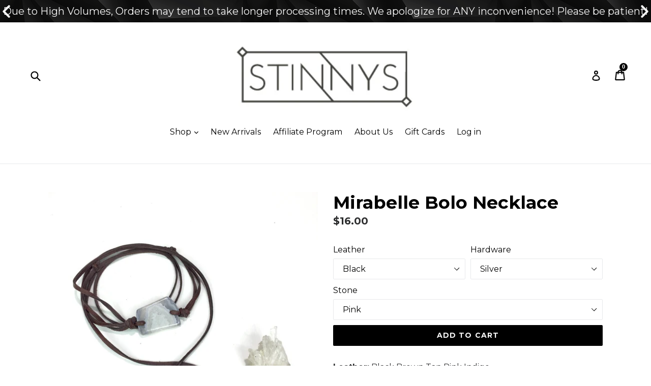

--- FILE ---
content_type: text/html; charset=utf-8
request_url: https://stinnys.com/collections/57263ebc859fd0c265ebaae4/products/mirabelle-bolo-necklace
body_size: 49907
content:
<!doctype html>
<!--[if IE 9]> <html class="ie9 no-js" lang="en"> <![endif]-->
<!--[if (gt IE 9)|!(IE)]><!--> <html class="no-js" lang="en"> <!--<![endif]-->
<head>
 
 <link rel="canonical" href="https://stinnys.com/products/mirabelle-bolo-necklace" /> 

               
                
<meta name="description" content="Leather: Black Brown Tan Pink Indigo Hardware: Silver Gold Agate Stone: White/Clear Blue Pink Purple"> 
                
<!-- "snippets/booster-seo.liquid" was not rendered, the associated app was uninstalled -->
                <!-- SEO-BOOSTER-TITLE -->
                
<title>Mirabelle Bolo Necklace by Stinnys</title> 
                
 <!-- secomapp-json-ld --> 
 <!-- secomapp-json-ld -->

<!-- smart-seo-json-ld-store -->
<script type="application/ld+json">
{
   "@context": "http://schema.org",
   "@type": "WebSite",
   "url": "https://stinnys.com/",
   "potentialAction": {
     "@type": "SearchAction",
     "target": "https://stinnys.com/search?q={search_term_string}",
     "query-input": "required name=search_term_string"
   }
}
</script>
<script type="application/ld+json">
{
	"@context": "http://schema.org",
	"@type": "Organization",
	"url": "http://stinnys.com"}
</script>
<!-- End - smart-seo-json-ld-store -->



<!-- secomapp-json-ld-Breadcrumb -->
<script type="application/ld+json">
    {
        "@context": "http://schema.org",
        "@type": "BreadcrumbList",
        "itemListElement": [{
            "@type": "ListItem",
            "position": 1,
            "item": {
                "@type": "Website",
                "@id": "https://stinnys.com",
                "name": "Translation missing: en.general.breadcrumbs.home"
            }
        },{
                    "@type": "ListItem",
                    "position": 2,
                    "item": {
                        "@type": "CollectionPage",
                        "@id":  "https://stinnys.com/collections/57263ebc859fd0c265ebaae4",
                        "name": "Wrap &amp; Bolo Necklaces"
                    }
                }]

 }
</script><!-- secomapp-json-ld-product -->
<script type="application/ld+json">
    {
        "@context": "http://schema.org/",
        "@type": "Product",
        "url": "https://stinnys.com/products/mirabelle-bolo-necklace",
        "name": "Mirabelle Bolo Necklace",
        "image": "https://stinnys.com/cdn/shop/products/1490656381503.jpg?v=1604458593",
        "description": "Mirabelle Bolo Necklace",
        "brand": {
            "name": "Stinnys"
        },
        "sku": "SQ3828712",
        "weight": "1.0oz",
        "offers" : [
            {
                "@type" : "Offer" ,
                "priceCurrency" : "USD" ,
                "price" : "16" ,
                "priceValidUntil": "2026-04-28",
                "availability" : "http://schema.org/OutOfStock" ,
                "itemCondition": "http://schema.org/NewCondition",
                "sku": "SQ3803623",
                "name": "Black / Silver / White/ Clear",
                "url" : "https://stinnys.com/products/mirabelle-bolo-necklace?variant=1316615258160",
                "seller" : {
                    "@type" : "Organization",
                    "name" : "Stinnys"
                }
            },
            {
                "@type" : "Offer" ,
                "priceCurrency" : "USD" ,
                "price" : "16" ,
                "priceValidUntil": "2026-04-28",
                "availability" : "http://schema.org/InStock" ,
                "itemCondition": "http://schema.org/NewCondition",
                "sku": "SQ3828712",
                "name": "Black / Silver / Pink",
                "url" : "https://stinnys.com/products/mirabelle-bolo-necklace?variant=1316615290928",
                "seller" : {
                    "@type" : "Organization",
                    "name" : "Stinnys"
                }
            },
            {
                "@type" : "Offer" ,
                "priceCurrency" : "USD" ,
                "price" : "16" ,
                "priceValidUntil": "2026-04-28",
                "availability" : "http://schema.org/OutOfStock" ,
                "itemCondition": "http://schema.org/NewCondition",
                "sku": "SQ2395231",
                "name": "Black / Silver / Blue",
                "url" : "https://stinnys.com/products/mirabelle-bolo-necklace?variant=1316615323696",
                "seller" : {
                    "@type" : "Organization",
                    "name" : "Stinnys"
                }
            },
            {
                "@type" : "Offer" ,
                "priceCurrency" : "USD" ,
                "price" : "16" ,
                "priceValidUntil": "2026-04-28",
                "availability" : "http://schema.org/InStock" ,
                "itemCondition": "http://schema.org/NewCondition",
                "sku": "SQ2580135",
                "name": "Black / Gold / Blue",
                "url" : "https://stinnys.com/products/mirabelle-bolo-necklace?variant=1316615356464",
                "seller" : {
                    "@type" : "Organization",
                    "name" : "Stinnys"
                }
            },
            {
                "@type" : "Offer" ,
                "priceCurrency" : "USD" ,
                "price" : "16" ,
                "priceValidUntil": "2026-04-28",
                "availability" : "http://schema.org/InStock" ,
                "itemCondition": "http://schema.org/NewCondition",
                "sku": "SQ0886873",
                "name": "Black / Gold / White/ Clear",
                "url" : "https://stinnys.com/products/mirabelle-bolo-necklace?variant=1316615389232",
                "seller" : {
                    "@type" : "Organization",
                    "name" : "Stinnys"
                }
            },
            {
                "@type" : "Offer" ,
                "priceCurrency" : "USD" ,
                "price" : "16" ,
                "priceValidUntil": "2026-04-28",
                "availability" : "http://schema.org/InStock" ,
                "itemCondition": "http://schema.org/NewCondition",
                "sku": "SQ5889858",
                "name": "Black / Gold / Pink",
                "url" : "https://stinnys.com/products/mirabelle-bolo-necklace?variant=1316615422000",
                "seller" : {
                    "@type" : "Organization",
                    "name" : "Stinnys"
                }
            },
            {
                "@type" : "Offer" ,
                "priceCurrency" : "USD" ,
                "price" : "16" ,
                "priceValidUntil": "2026-04-28",
                "availability" : "http://schema.org/InStock" ,
                "itemCondition": "http://schema.org/NewCondition",
                "sku": "SQ2232059",
                "name": "Brown / Gold / Pink",
                "url" : "https://stinnys.com/products/mirabelle-bolo-necklace?variant=1316615454768",
                "seller" : {
                    "@type" : "Organization",
                    "name" : "Stinnys"
                }
            },
            {
                "@type" : "Offer" ,
                "priceCurrency" : "USD" ,
                "price" : "16" ,
                "priceValidUntil": "2026-04-28",
                "availability" : "http://schema.org/InStock" ,
                "itemCondition": "http://schema.org/NewCondition",
                "sku": "SQ7088762",
                "name": "Brown / Gold / Blue",
                "url" : "https://stinnys.com/products/mirabelle-bolo-necklace?variant=1316615487536",
                "seller" : {
                    "@type" : "Organization",
                    "name" : "Stinnys"
                }
            },
            {
                "@type" : "Offer" ,
                "priceCurrency" : "USD" ,
                "price" : "16" ,
                "priceValidUntil": "2026-04-28",
                "availability" : "http://schema.org/InStock" ,
                "itemCondition": "http://schema.org/NewCondition",
                "sku": "SQ3638043",
                "name": "Brown / Gold / White/ Clear",
                "url" : "https://stinnys.com/products/mirabelle-bolo-necklace?variant=1316615520304",
                "seller" : {
                    "@type" : "Organization",
                    "name" : "Stinnys"
                }
            },
            {
                "@type" : "Offer" ,
                "priceCurrency" : "USD" ,
                "price" : "16" ,
                "priceValidUntil": "2026-04-28",
                "availability" : "http://schema.org/InStock" ,
                "itemCondition": "http://schema.org/NewCondition",
                "sku": "SQ0282049",
                "name": "Brown / Silver / White/ Clear",
                "url" : "https://stinnys.com/products/mirabelle-bolo-necklace?variant=1316615553072",
                "seller" : {
                    "@type" : "Organization",
                    "name" : "Stinnys"
                }
            },
            {
                "@type" : "Offer" ,
                "priceCurrency" : "USD" ,
                "price" : "16" ,
                "priceValidUntil": "2026-04-28",
                "availability" : "http://schema.org/InStock" ,
                "itemCondition": "http://schema.org/NewCondition",
                "sku": "SQ8718316",
                "name": "Brown / Silver / Blue",
                "url" : "https://stinnys.com/products/mirabelle-bolo-necklace?variant=1316615585840",
                "seller" : {
                    "@type" : "Organization",
                    "name" : "Stinnys"
                }
            },
            {
                "@type" : "Offer" ,
                "priceCurrency" : "USD" ,
                "price" : "16" ,
                "priceValidUntil": "2026-04-28",
                "availability" : "http://schema.org/InStock" ,
                "itemCondition": "http://schema.org/NewCondition",
                "sku": "SQ4468603",
                "name": "Brown / Silver / Pink",
                "url" : "https://stinnys.com/products/mirabelle-bolo-necklace?variant=1316615618608",
                "seller" : {
                    "@type" : "Organization",
                    "name" : "Stinnys"
                }
            },
            {
                "@type" : "Offer" ,
                "priceCurrency" : "USD" ,
                "price" : "16" ,
                "priceValidUntil": "2026-04-28",
                "availability" : "http://schema.org/InStock" ,
                "itemCondition": "http://schema.org/NewCondition",
                "sku": "SQ7066427",
                "name": "Brown / Silver / Purple",
                "url" : "https://stinnys.com/products/mirabelle-bolo-necklace?variant=1316615651376",
                "seller" : {
                    "@type" : "Organization",
                    "name" : "Stinnys"
                }
            },
            {
                "@type" : "Offer" ,
                "priceCurrency" : "USD" ,
                "price" : "16" ,
                "priceValidUntil": "2026-04-28",
                "availability" : "http://schema.org/InStock" ,
                "itemCondition": "http://schema.org/NewCondition",
                "sku": "SQ1377378",
                "name": "Brown / Gold / Purple",
                "url" : "https://stinnys.com/products/mirabelle-bolo-necklace?variant=1316615684144",
                "seller" : {
                    "@type" : "Organization",
                    "name" : "Stinnys"
                }
            },
            {
                "@type" : "Offer" ,
                "priceCurrency" : "USD" ,
                "price" : "16" ,
                "priceValidUntil": "2026-04-28",
                "availability" : "http://schema.org/InStock" ,
                "itemCondition": "http://schema.org/NewCondition",
                "sku": "SQ7024171",
                "name": "Black / Gold / Purple",
                "url" : "https://stinnys.com/products/mirabelle-bolo-necklace?variant=1316615716912",
                "seller" : {
                    "@type" : "Organization",
                    "name" : "Stinnys"
                }
            },
            {
                "@type" : "Offer" ,
                "priceCurrency" : "USD" ,
                "price" : "16" ,
                "priceValidUntil": "2026-04-28",
                "availability" : "http://schema.org/InStock" ,
                "itemCondition": "http://schema.org/NewCondition",
                "sku": "SQ2357470",
                "name": "Black / Silver / Purple",
                "url" : "https://stinnys.com/products/mirabelle-bolo-necklace?variant=1316615749680",
                "seller" : {
                    "@type" : "Organization",
                    "name" : "Stinnys"
                }
            },
            {
                "@type" : "Offer" ,
                "priceCurrency" : "USD" ,
                "price" : "16" ,
                "priceValidUntil": "2026-04-28",
                "availability" : "http://schema.org/InStock" ,
                "itemCondition": "http://schema.org/NewCondition",
                "sku": "SQ2527429",
                "name": "Tan / Silver / Purple",
                "url" : "https://stinnys.com/products/mirabelle-bolo-necklace?variant=1316615782448",
                "seller" : {
                    "@type" : "Organization",
                    "name" : "Stinnys"
                }
            },
            {
                "@type" : "Offer" ,
                "priceCurrency" : "USD" ,
                "price" : "16" ,
                "priceValidUntil": "2026-04-28",
                "availability" : "http://schema.org/InStock" ,
                "itemCondition": "http://schema.org/NewCondition",
                "sku": "SQ8944713",
                "name": "Tan / Silver / White/ Clear",
                "url" : "https://stinnys.com/products/mirabelle-bolo-necklace?variant=1316615815216",
                "seller" : {
                    "@type" : "Organization",
                    "name" : "Stinnys"
                }
            },
            {
                "@type" : "Offer" ,
                "priceCurrency" : "USD" ,
                "price" : "16" ,
                "priceValidUntil": "2026-04-28",
                "availability" : "http://schema.org/InStock" ,
                "itemCondition": "http://schema.org/NewCondition",
                "sku": "SQ6971353",
                "name": "Tan / Silver / Blue",
                "url" : "https://stinnys.com/products/mirabelle-bolo-necklace?variant=1316615847984",
                "seller" : {
                    "@type" : "Organization",
                    "name" : "Stinnys"
                }
            },
            {
                "@type" : "Offer" ,
                "priceCurrency" : "USD" ,
                "price" : "16" ,
                "priceValidUntil": "2026-04-28",
                "availability" : "http://schema.org/InStock" ,
                "itemCondition": "http://schema.org/NewCondition",
                "sku": "SQ1685490",
                "name": "Tan / Silver / Pink",
                "url" : "https://stinnys.com/products/mirabelle-bolo-necklace?variant=1316615880752",
                "seller" : {
                    "@type" : "Organization",
                    "name" : "Stinnys"
                }
            },
            {
                "@type" : "Offer" ,
                "priceCurrency" : "USD" ,
                "price" : "16" ,
                "priceValidUntil": "2026-04-28",
                "availability" : "http://schema.org/InStock" ,
                "itemCondition": "http://schema.org/NewCondition",
                "sku": "SQ2415498",
                "name": "Tan / Gold / Pink",
                "url" : "https://stinnys.com/products/mirabelle-bolo-necklace?variant=1316615913520",
                "seller" : {
                    "@type" : "Organization",
                    "name" : "Stinnys"
                }
            },
            {
                "@type" : "Offer" ,
                "priceCurrency" : "USD" ,
                "price" : "16" ,
                "priceValidUntil": "2026-04-28",
                "availability" : "http://schema.org/InStock" ,
                "itemCondition": "http://schema.org/NewCondition",
                "sku": "SQ4346982",
                "name": "Tan / Gold / White/ Clear",
                "url" : "https://stinnys.com/products/mirabelle-bolo-necklace?variant=1316615946288",
                "seller" : {
                    "@type" : "Organization",
                    "name" : "Stinnys"
                }
            },
            {
                "@type" : "Offer" ,
                "priceCurrency" : "USD" ,
                "price" : "16" ,
                "priceValidUntil": "2026-04-28",
                "availability" : "http://schema.org/InStock" ,
                "itemCondition": "http://schema.org/NewCondition",
                "sku": "SQ9183653",
                "name": "Tan / Gold / Blue",
                "url" : "https://stinnys.com/products/mirabelle-bolo-necklace?variant=1316615979056",
                "seller" : {
                    "@type" : "Organization",
                    "name" : "Stinnys"
                }
            },
            {
                "@type" : "Offer" ,
                "priceCurrency" : "USD" ,
                "price" : "16" ,
                "priceValidUntil": "2026-04-28",
                "availability" : "http://schema.org/InStock" ,
                "itemCondition": "http://schema.org/NewCondition",
                "sku": "SQ1813274",
                "name": "Tan / Gold / Purple",
                "url" : "https://stinnys.com/products/mirabelle-bolo-necklace?variant=1316616011824",
                "seller" : {
                    "@type" : "Organization",
                    "name" : "Stinnys"
                }
            },
            {
                "@type" : "Offer" ,
                "priceCurrency" : "USD" ,
                "price" : "16" ,
                "priceValidUntil": "2026-04-28",
                "availability" : "http://schema.org/InStock" ,
                "itemCondition": "http://schema.org/NewCondition",
                "sku": "SQ0287712",
                "name": "Pink / Gold / Purple",
                "url" : "https://stinnys.com/products/mirabelle-bolo-necklace?variant=1316616044592",
                "seller" : {
                    "@type" : "Organization",
                    "name" : "Stinnys"
                }
            },
            {
                "@type" : "Offer" ,
                "priceCurrency" : "USD" ,
                "price" : "16" ,
                "priceValidUntil": "2026-04-28",
                "availability" : "http://schema.org/InStock" ,
                "itemCondition": "http://schema.org/NewCondition",
                "sku": "SQ0315190",
                "name": "Pink / Gold / Pink",
                "url" : "https://stinnys.com/products/mirabelle-bolo-necklace?variant=1316616077360",
                "seller" : {
                    "@type" : "Organization",
                    "name" : "Stinnys"
                }
            },
            {
                "@type" : "Offer" ,
                "priceCurrency" : "USD" ,
                "price" : "16" ,
                "priceValidUntil": "2026-04-28",
                "availability" : "http://schema.org/InStock" ,
                "itemCondition": "http://schema.org/NewCondition",
                "sku": "SQ1665735",
                "name": "Pink / Gold / White/ Clear",
                "url" : "https://stinnys.com/products/mirabelle-bolo-necklace?variant=1316616110128",
                "seller" : {
                    "@type" : "Organization",
                    "name" : "Stinnys"
                }
            },
            {
                "@type" : "Offer" ,
                "priceCurrency" : "USD" ,
                "price" : "16" ,
                "priceValidUntil": "2026-04-28",
                "availability" : "http://schema.org/InStock" ,
                "itemCondition": "http://schema.org/NewCondition",
                "sku": "SQ2732192",
                "name": "Pink / Gold / Blue",
                "url" : "https://stinnys.com/products/mirabelle-bolo-necklace?variant=1316616142896",
                "seller" : {
                    "@type" : "Organization",
                    "name" : "Stinnys"
                }
            },
            {
                "@type" : "Offer" ,
                "priceCurrency" : "USD" ,
                "price" : "16" ,
                "priceValidUntil": "2026-04-28",
                "availability" : "http://schema.org/InStock" ,
                "itemCondition": "http://schema.org/NewCondition",
                "sku": "SQ7292629",
                "name": "Pink / Silver / Blue",
                "url" : "https://stinnys.com/products/mirabelle-bolo-necklace?variant=1316616175664",
                "seller" : {
                    "@type" : "Organization",
                    "name" : "Stinnys"
                }
            },
            {
                "@type" : "Offer" ,
                "priceCurrency" : "USD" ,
                "price" : "16" ,
                "priceValidUntil": "2026-04-28",
                "availability" : "http://schema.org/InStock" ,
                "itemCondition": "http://schema.org/NewCondition",
                "sku": "SQ6050389",
                "name": "Pink / Silver / Pink",
                "url" : "https://stinnys.com/products/mirabelle-bolo-necklace?variant=1316616208432",
                "seller" : {
                    "@type" : "Organization",
                    "name" : "Stinnys"
                }
            },
            {
                "@type" : "Offer" ,
                "priceCurrency" : "USD" ,
                "price" : "16" ,
                "priceValidUntil": "2026-04-28",
                "availability" : "http://schema.org/InStock" ,
                "itemCondition": "http://schema.org/NewCondition",
                "sku": "SQ9222932",
                "name": "Pink / Silver / White/ Clear",
                "url" : "https://stinnys.com/products/mirabelle-bolo-necklace?variant=1316616241200",
                "seller" : {
                    "@type" : "Organization",
                    "name" : "Stinnys"
                }
            },
            {
                "@type" : "Offer" ,
                "priceCurrency" : "USD" ,
                "price" : "16" ,
                "priceValidUntil": "2026-04-28",
                "availability" : "http://schema.org/InStock" ,
                "itemCondition": "http://schema.org/NewCondition",
                "sku": "SQ2179975",
                "name": "Pink / Silver / Purple",
                "url" : "https://stinnys.com/products/mirabelle-bolo-necklace?variant=1316616273968",
                "seller" : {
                    "@type" : "Organization",
                    "name" : "Stinnys"
                }
            },
            {
                "@type" : "Offer" ,
                "priceCurrency" : "USD" ,
                "price" : "16" ,
                "priceValidUntil": "2026-04-28",
                "availability" : "http://schema.org/InStock" ,
                "itemCondition": "http://schema.org/NewCondition",
                "sku": "SQ4582573",
                "name": "Indigo / Silver / Purple",
                "url" : "https://stinnys.com/products/mirabelle-bolo-necklace?variant=1316616306736",
                "seller" : {
                    "@type" : "Organization",
                    "name" : "Stinnys"
                }
            },
            {
                "@type" : "Offer" ,
                "priceCurrency" : "USD" ,
                "price" : "16" ,
                "priceValidUntil": "2026-04-28",
                "availability" : "http://schema.org/InStock" ,
                "itemCondition": "http://schema.org/NewCondition",
                "sku": "SQ4514848",
                "name": "Indigo / Silver / Pink",
                "url" : "https://stinnys.com/products/mirabelle-bolo-necklace?variant=1316616339504",
                "seller" : {
                    "@type" : "Organization",
                    "name" : "Stinnys"
                }
            },
            {
                "@type" : "Offer" ,
                "priceCurrency" : "USD" ,
                "price" : "16" ,
                "priceValidUntil": "2026-04-28",
                "availability" : "http://schema.org/InStock" ,
                "itemCondition": "http://schema.org/NewCondition",
                "sku": "SQ4113010",
                "name": "Indigo / Silver / White/ Clear",
                "url" : "https://stinnys.com/products/mirabelle-bolo-necklace?variant=1316616372272",
                "seller" : {
                    "@type" : "Organization",
                    "name" : "Stinnys"
                }
            },
            {
                "@type" : "Offer" ,
                "priceCurrency" : "USD" ,
                "price" : "16" ,
                "priceValidUntil": "2026-04-28",
                "availability" : "http://schema.org/InStock" ,
                "itemCondition": "http://schema.org/NewCondition",
                "sku": "SQ2488886",
                "name": "Indigo / Silver / Blue",
                "url" : "https://stinnys.com/products/mirabelle-bolo-necklace?variant=1316616405040",
                "seller" : {
                    "@type" : "Organization",
                    "name" : "Stinnys"
                }
            },
            {
                "@type" : "Offer" ,
                "priceCurrency" : "USD" ,
                "price" : "16" ,
                "priceValidUntil": "2026-04-28",
                "availability" : "http://schema.org/InStock" ,
                "itemCondition": "http://schema.org/NewCondition",
                "sku": "SQ0684246",
                "name": "Indigo / Gold / Blue",
                "url" : "https://stinnys.com/products/mirabelle-bolo-necklace?variant=1316616437808",
                "seller" : {
                    "@type" : "Organization",
                    "name" : "Stinnys"
                }
            },
            {
                "@type" : "Offer" ,
                "priceCurrency" : "USD" ,
                "price" : "16" ,
                "priceValidUntil": "2026-04-28",
                "availability" : "http://schema.org/InStock" ,
                "itemCondition": "http://schema.org/NewCondition",
                "sku": "SQ5869749",
                "name": "Indigo / Gold / Pink",
                "url" : "https://stinnys.com/products/mirabelle-bolo-necklace?variant=1316616470576",
                "seller" : {
                    "@type" : "Organization",
                    "name" : "Stinnys"
                }
            },
            {
                "@type" : "Offer" ,
                "priceCurrency" : "USD" ,
                "price" : "16" ,
                "priceValidUntil": "2026-04-28",
                "availability" : "http://schema.org/InStock" ,
                "itemCondition": "http://schema.org/NewCondition",
                "sku": "SQ4861321",
                "name": "Indigo / Gold / White/ Clear",
                "url" : "https://stinnys.com/products/mirabelle-bolo-necklace?variant=1316616503344",
                "seller" : {
                    "@type" : "Organization",
                    "name" : "Stinnys"
                }
            },
            {
                "@type" : "Offer" ,
                "priceCurrency" : "USD" ,
                "price" : "16" ,
                "priceValidUntil": "2026-04-28",
                "availability" : "http://schema.org/InStock" ,
                "itemCondition": "http://schema.org/NewCondition",
                "sku": "SQ6440132",
                "name": "Indigo / Gold / Purple",
                "url" : "https://stinnys.com/products/mirabelle-bolo-necklace?variant=1316616536112",
                "seller" : {
                    "@type" : "Organization",
                    "name" : "Stinnys"
                }
            }
        ]
    }
</script> 

<!-- Infinite Options Fast Loading Script By ShopPad -->
<script src="//d1liekpayvooaz.cloudfront.net/apps/customizery/customizery.js?shop=stinnys.myshopify.com"></script>
  <meta name="p:domain_verify" content="3206e67c84935796bc5e303ffa0b0651"/>
  <meta charset="utf-8">
  <meta http-equiv="X-UA-Compatible" content="IE=edge,chrome=1">
  <meta name="viewport" content="width=device-width,initial-scale=1">
  <meta name="theme-color" content="#000000">
  

  

  
   

  

  <!-- /snippets/social-meta-tags.liquid -->




<meta property="og:site_name" content="Stinnys">
<meta property="og:url" content="https://stinnys.com/products/mirabelle-bolo-necklace">
<meta property="og:title" content="Mirabelle Bolo Necklace">
<meta property="og:type" content="product">
<meta property="og:description" content="Leather: Black Brown Tan Pink Indigo Hardware: Silver Gold Agate Stone: White/Clear Blue Pink Purple">

  <meta property="og:price:amount" content="16.00">
  <meta property="og:price:currency" content="USD">

<meta property="og:image" content="http://stinnys.com/cdn/shop/products/1490656381503_1200x1200.jpg?v=1604458593"><meta property="og:image" content="http://stinnys.com/cdn/shop/products/IMG_3230_1200x1200.jpg?v=1604458593"><meta property="og:image" content="http://stinnys.com/cdn/shop/products/IMG_3233_4c93b1df-e71c-4e19-bea2-83100b7d6e46_1200x1200.jpg?v=1604458593">
<meta property="og:image:secure_url" content="https://stinnys.com/cdn/shop/products/1490656381503_1200x1200.jpg?v=1604458593"><meta property="og:image:secure_url" content="https://stinnys.com/cdn/shop/products/IMG_3230_1200x1200.jpg?v=1604458593"><meta property="og:image:secure_url" content="https://stinnys.com/cdn/shop/products/IMG_3233_4c93b1df-e71c-4e19-bea2-83100b7d6e46_1200x1200.jpg?v=1604458593">


  <meta name="twitter:site" content="@stinnys">

<meta name="twitter:card" content="summary_large_image">
<meta name="twitter:title" content="Mirabelle Bolo Necklace">
<meta name="twitter:description" content="Leather: Black Brown Tan Pink Indigo Hardware: Silver Gold Agate Stone: White/Clear Blue Pink Purple">


  <link href="//stinnys.com/cdn/shop/t/9/assets/theme.scss.css?v=111215861470883696121674755690" rel="stylesheet" type="text/css" media="all" />
  

  <link href="//fonts.googleapis.com/css?family=Montserrat:400,700" rel="stylesheet" type="text/css" media="all" />


  



  <script>
    var theme = {
      strings: {
        addToCart: "Add to cart",
        soldOut: "Sold out",
        unavailable: "Unavailable",
        showMore: "More",
        showLess: "Less",
        addressError: "Error looking up that address",
        addressNoResults: "No results for that address",
        addressQueryLimit: "You have exceeded the Google API usage limit. Consider upgrading to a \u003ca href=\"https:\/\/developers.google.com\/maps\/premium\/usage-limits\"\u003ePremium Plan\u003c\/a\u003e.",
        authError: "There was a problem authenticating your Google Maps account."
      },
      moneyFormat: "${{amount}}"
    }

    document.documentElement.className = document.documentElement.className.replace('no-js', 'js');
  </script>

  <!--[if (lte IE 9) ]><script src="//stinnys.com/cdn/shop/t/9/assets/match-media.min.js?v=22265819453975888031585279952" type="text/javascript"></script><![endif]-->

  

  <!--[if (gt IE 9)|!(IE)]><!--><script src="//stinnys.com/cdn/shop/t/9/assets/lazysizes.js?v=68441465964607740661585279948" async="async"></script><!--<![endif]-->
  <!--[if lte IE 9]><script src="//stinnys.com/cdn/shop/t/9/assets/lazysizes.min.js?v=591"></script><![endif]-->

  <!--[if (gt IE 9)|!(IE)]><!--><script src="//stinnys.com/cdn/shop/t/9/assets/vendor.js?v=136118274122071307521585279960" defer="defer"></script><!--<![endif]-->
  <!--[if lte IE 9]><script src="//stinnys.com/cdn/shop/t/9/assets/vendor.js?v=136118274122071307521585279960"></script><![endif]-->

  <!--[if (gt IE 9)|!(IE)]><!--><script src="//stinnys.com/cdn/shop/t/9/assets/theme.js?v=26111327221808786181604459623" defer="defer"></script><!--<![endif]-->
  <!--[if lte IE 9]><script src="//stinnys.com/cdn/shop/t/9/assets/theme.js?v=26111327221808786181604459623"></script><![endif]-->

  <!-- "snippets/buddha-megamenu-before.liquid" was not rendered, the associated app was uninstalled -->
  <!-- "snippets/buddha-megamenu.liquid" was not rendered, the associated app was uninstalled -->
  <script>window.performance && window.performance.mark && window.performance.mark('shopify.content_for_header.start');</script><meta name="google-site-verification" content="mGDDYR4lrE02Z29eGm7FrLyFQBK9pcSzPmV2aOeinyM">
<meta id="shopify-digital-wallet" name="shopify-digital-wallet" content="/27906092/digital_wallets/dialog">
<meta name="shopify-checkout-api-token" content="5f5f209de71e1a6db30c6c7d76a1ec75">
<meta id="in-context-paypal-metadata" data-shop-id="27906092" data-venmo-supported="false" data-environment="production" data-locale="en_US" data-paypal-v4="true" data-currency="USD">
<link rel="alternate" type="application/json+oembed" href="https://stinnys.com/products/mirabelle-bolo-necklace.oembed">
<script async="async" src="/checkouts/internal/preloads.js?locale=en-US"></script>
<link rel="preconnect" href="https://shop.app" crossorigin="anonymous">
<script async="async" src="https://shop.app/checkouts/internal/preloads.js?locale=en-US&shop_id=27906092" crossorigin="anonymous"></script>
<script id="apple-pay-shop-capabilities" type="application/json">{"shopId":27906092,"countryCode":"US","currencyCode":"USD","merchantCapabilities":["supports3DS"],"merchantId":"gid:\/\/shopify\/Shop\/27906092","merchantName":"Stinnys","requiredBillingContactFields":["postalAddress","email"],"requiredShippingContactFields":["postalAddress","email"],"shippingType":"shipping","supportedNetworks":["visa","masterCard","amex","discover","elo","jcb"],"total":{"type":"pending","label":"Stinnys","amount":"1.00"},"shopifyPaymentsEnabled":true,"supportsSubscriptions":true}</script>
<script id="shopify-features" type="application/json">{"accessToken":"5f5f209de71e1a6db30c6c7d76a1ec75","betas":["rich-media-storefront-analytics"],"domain":"stinnys.com","predictiveSearch":true,"shopId":27906092,"locale":"en"}</script>
<script>var Shopify = Shopify || {};
Shopify.shop = "stinnys.myshopify.com";
Shopify.locale = "en";
Shopify.currency = {"active":"USD","rate":"1.0"};
Shopify.country = "US";
Shopify.theme = {"name":"Copy of PreBlackFriday Edits","id":80568221744,"schema_name":"Debut","schema_version":"2.0.0","theme_store_id":796,"role":"main"};
Shopify.theme.handle = "null";
Shopify.theme.style = {"id":null,"handle":null};
Shopify.cdnHost = "stinnys.com/cdn";
Shopify.routes = Shopify.routes || {};
Shopify.routes.root = "/";</script>
<script type="module">!function(o){(o.Shopify=o.Shopify||{}).modules=!0}(window);</script>
<script>!function(o){function n(){var o=[];function n(){o.push(Array.prototype.slice.apply(arguments))}return n.q=o,n}var t=o.Shopify=o.Shopify||{};t.loadFeatures=n(),t.autoloadFeatures=n()}(window);</script>
<script>
  window.ShopifyPay = window.ShopifyPay || {};
  window.ShopifyPay.apiHost = "shop.app\/pay";
  window.ShopifyPay.redirectState = null;
</script>
<script id="shop-js-analytics" type="application/json">{"pageType":"product"}</script>
<script defer="defer" async type="module" src="//stinnys.com/cdn/shopifycloud/shop-js/modules/v2/client.init-shop-cart-sync_WVOgQShq.en.esm.js"></script>
<script defer="defer" async type="module" src="//stinnys.com/cdn/shopifycloud/shop-js/modules/v2/chunk.common_C_13GLB1.esm.js"></script>
<script defer="defer" async type="module" src="//stinnys.com/cdn/shopifycloud/shop-js/modules/v2/chunk.modal_CLfMGd0m.esm.js"></script>
<script type="module">
  await import("//stinnys.com/cdn/shopifycloud/shop-js/modules/v2/client.init-shop-cart-sync_WVOgQShq.en.esm.js");
await import("//stinnys.com/cdn/shopifycloud/shop-js/modules/v2/chunk.common_C_13GLB1.esm.js");
await import("//stinnys.com/cdn/shopifycloud/shop-js/modules/v2/chunk.modal_CLfMGd0m.esm.js");

  window.Shopify.SignInWithShop?.initShopCartSync?.({"fedCMEnabled":true,"windoidEnabled":true});

</script>
<script>
  window.Shopify = window.Shopify || {};
  if (!window.Shopify.featureAssets) window.Shopify.featureAssets = {};
  window.Shopify.featureAssets['shop-js'] = {"shop-cart-sync":["modules/v2/client.shop-cart-sync_DuR37GeY.en.esm.js","modules/v2/chunk.common_C_13GLB1.esm.js","modules/v2/chunk.modal_CLfMGd0m.esm.js"],"init-fed-cm":["modules/v2/client.init-fed-cm_BucUoe6W.en.esm.js","modules/v2/chunk.common_C_13GLB1.esm.js","modules/v2/chunk.modal_CLfMGd0m.esm.js"],"shop-toast-manager":["modules/v2/client.shop-toast-manager_B0JfrpKj.en.esm.js","modules/v2/chunk.common_C_13GLB1.esm.js","modules/v2/chunk.modal_CLfMGd0m.esm.js"],"init-shop-cart-sync":["modules/v2/client.init-shop-cart-sync_WVOgQShq.en.esm.js","modules/v2/chunk.common_C_13GLB1.esm.js","modules/v2/chunk.modal_CLfMGd0m.esm.js"],"shop-button":["modules/v2/client.shop-button_B_U3bv27.en.esm.js","modules/v2/chunk.common_C_13GLB1.esm.js","modules/v2/chunk.modal_CLfMGd0m.esm.js"],"init-windoid":["modules/v2/client.init-windoid_DuP9q_di.en.esm.js","modules/v2/chunk.common_C_13GLB1.esm.js","modules/v2/chunk.modal_CLfMGd0m.esm.js"],"shop-cash-offers":["modules/v2/client.shop-cash-offers_BmULhtno.en.esm.js","modules/v2/chunk.common_C_13GLB1.esm.js","modules/v2/chunk.modal_CLfMGd0m.esm.js"],"pay-button":["modules/v2/client.pay-button_CrPSEbOK.en.esm.js","modules/v2/chunk.common_C_13GLB1.esm.js","modules/v2/chunk.modal_CLfMGd0m.esm.js"],"init-customer-accounts":["modules/v2/client.init-customer-accounts_jNk9cPYQ.en.esm.js","modules/v2/client.shop-login-button_DJ5ldayH.en.esm.js","modules/v2/chunk.common_C_13GLB1.esm.js","modules/v2/chunk.modal_CLfMGd0m.esm.js"],"avatar":["modules/v2/client.avatar_BTnouDA3.en.esm.js"],"checkout-modal":["modules/v2/client.checkout-modal_pBPyh9w8.en.esm.js","modules/v2/chunk.common_C_13GLB1.esm.js","modules/v2/chunk.modal_CLfMGd0m.esm.js"],"init-shop-for-new-customer-accounts":["modules/v2/client.init-shop-for-new-customer-accounts_BUoCy7a5.en.esm.js","modules/v2/client.shop-login-button_DJ5ldayH.en.esm.js","modules/v2/chunk.common_C_13GLB1.esm.js","modules/v2/chunk.modal_CLfMGd0m.esm.js"],"init-customer-accounts-sign-up":["modules/v2/client.init-customer-accounts-sign-up_CnczCz9H.en.esm.js","modules/v2/client.shop-login-button_DJ5ldayH.en.esm.js","modules/v2/chunk.common_C_13GLB1.esm.js","modules/v2/chunk.modal_CLfMGd0m.esm.js"],"init-shop-email-lookup-coordinator":["modules/v2/client.init-shop-email-lookup-coordinator_CzjY5t9o.en.esm.js","modules/v2/chunk.common_C_13GLB1.esm.js","modules/v2/chunk.modal_CLfMGd0m.esm.js"],"shop-follow-button":["modules/v2/client.shop-follow-button_CsYC63q7.en.esm.js","modules/v2/chunk.common_C_13GLB1.esm.js","modules/v2/chunk.modal_CLfMGd0m.esm.js"],"shop-login-button":["modules/v2/client.shop-login-button_DJ5ldayH.en.esm.js","modules/v2/chunk.common_C_13GLB1.esm.js","modules/v2/chunk.modal_CLfMGd0m.esm.js"],"shop-login":["modules/v2/client.shop-login_B9ccPdmx.en.esm.js","modules/v2/chunk.common_C_13GLB1.esm.js","modules/v2/chunk.modal_CLfMGd0m.esm.js"],"lead-capture":["modules/v2/client.lead-capture_D0K_KgYb.en.esm.js","modules/v2/chunk.common_C_13GLB1.esm.js","modules/v2/chunk.modal_CLfMGd0m.esm.js"],"payment-terms":["modules/v2/client.payment-terms_BWmiNN46.en.esm.js","modules/v2/chunk.common_C_13GLB1.esm.js","modules/v2/chunk.modal_CLfMGd0m.esm.js"]};
</script>
<script>(function() {
  var isLoaded = false;
  function asyncLoad() {
    if (isLoaded) return;
    isLoaded = true;
    var urls = ["https:\/\/formbuilder.hulkapps.com\/skeletopapp.js?shop=stinnys.myshopify.com","\/\/d1liekpayvooaz.cloudfront.net\/apps\/customizery\/customizery.js?shop=stinnys.myshopify.com","https:\/\/simile.scopemedia.com\/upsell\/shopify\/2.0.0\/widget\/widgetLoader.js?shop=stinnys.myshopify.com","https:\/\/cdn.shopify.com\/s\/files\/1\/2790\/6092\/t\/1\/assets\/clever_adwords_global_tag.js?shop=stinnys.myshopify.com","https:\/\/chimpstatic.com\/mcjs-connected\/js\/users\/fbc70961bc12f024a1d9d7e2c\/712492e9da49689b32ecd413a.js?shop=stinnys.myshopify.com","https:\/\/shopifyapp.rontar.com\/ScriptTags\/onlinestore.js?advId=26262\u0026audienceId=e1216db1-b382-4c3e-9121-1af33a06da33\u0026priceId=7148\u0026shop=stinnys.myshopify.com","https:\/\/shopifycdn.aaawebstore.com\/announcement\/topbar-script_v4.js?shop=stinnys.myshopify.com","https:\/\/cdn.shopify.com\/s\/files\/1\/2233\/5399\/t\/1\/assets\/trust_hero_27906092.js?959588\u0026shop=stinnys.myshopify.com","https:\/\/js.smile.io\/v1\/smile-shopify.js?shop=stinnys.myshopify.com","https:\/\/intg.snapchat.com\/shopify\/shopify-scevent.js?id=4ee4bbf5-9a26-4328-b29f-487653246608\u0026shop=stinnys.myshopify.com","https:\/\/static-us.afterpay.com\/shopify\/afterpay-attract\/afterpay-attract-widget.js?shop=stinnys.myshopify.com","\/\/cdn.shopify.com\/proxy\/4256675a9bdde6d2829df956de1d9bf5f4544606e630b1444520ac48a76b4e9c\/static.cdn.printful.com\/static\/js\/external\/shopify-product-customizer.js?v=0.28\u0026shop=stinnys.myshopify.com\u0026sp-cache-control=cHVibGljLCBtYXgtYWdlPTkwMA","https:\/\/sales-pop.carecart.io\/lib\/salesnotifier.js?shop=stinnys.myshopify.com"];
    for (var i = 0; i < urls.length; i++) {
      var s = document.createElement('script');
      s.type = 'text/javascript';
      s.async = true;
      s.src = urls[i];
      var x = document.getElementsByTagName('script')[0];
      x.parentNode.insertBefore(s, x);
    }
  };
  if(window.attachEvent) {
    window.attachEvent('onload', asyncLoad);
  } else {
    window.addEventListener('load', asyncLoad, false);
  }
})();</script>
<script id="__st">var __st={"a":27906092,"offset":-18000,"reqid":"a2f1bc86-cc18-4e2c-bf02-e9f7d0d818cc-1769611703","pageurl":"stinnys.com\/collections\/57263ebc859fd0c265ebaae4\/products\/mirabelle-bolo-necklace","u":"11769e52f49f","p":"product","rtyp":"product","rid":155664482352};</script>
<script>window.ShopifyPaypalV4VisibilityTracking = true;</script>
<script id="captcha-bootstrap">!function(){'use strict';const t='contact',e='account',n='new_comment',o=[[t,t],['blogs',n],['comments',n],[t,'customer']],c=[[e,'customer_login'],[e,'guest_login'],[e,'recover_customer_password'],[e,'create_customer']],r=t=>t.map((([t,e])=>`form[action*='/${t}']:not([data-nocaptcha='true']) input[name='form_type'][value='${e}']`)).join(','),a=t=>()=>t?[...document.querySelectorAll(t)].map((t=>t.form)):[];function s(){const t=[...o],e=r(t);return a(e)}const i='password',u='form_key',d=['recaptcha-v3-token','g-recaptcha-response','h-captcha-response',i],f=()=>{try{return window.sessionStorage}catch{return}},m='__shopify_v',_=t=>t.elements[u];function p(t,e,n=!1){try{const o=window.sessionStorage,c=JSON.parse(o.getItem(e)),{data:r}=function(t){const{data:e,action:n}=t;return t[m]||n?{data:e,action:n}:{data:t,action:n}}(c);for(const[e,n]of Object.entries(r))t.elements[e]&&(t.elements[e].value=n);n&&o.removeItem(e)}catch(o){console.error('form repopulation failed',{error:o})}}const l='form_type',E='cptcha';function T(t){t.dataset[E]=!0}const w=window,h=w.document,L='Shopify',v='ce_forms',y='captcha';let A=!1;((t,e)=>{const n=(g='f06e6c50-85a8-45c8-87d0-21a2b65856fe',I='https://cdn.shopify.com/shopifycloud/storefront-forms-hcaptcha/ce_storefront_forms_captcha_hcaptcha.v1.5.2.iife.js',D={infoText:'Protected by hCaptcha',privacyText:'Privacy',termsText:'Terms'},(t,e,n)=>{const o=w[L][v],c=o.bindForm;if(c)return c(t,g,e,D).then(n);var r;o.q.push([[t,g,e,D],n]),r=I,A||(h.body.append(Object.assign(h.createElement('script'),{id:'captcha-provider',async:!0,src:r})),A=!0)});var g,I,D;w[L]=w[L]||{},w[L][v]=w[L][v]||{},w[L][v].q=[],w[L][y]=w[L][y]||{},w[L][y].protect=function(t,e){n(t,void 0,e),T(t)},Object.freeze(w[L][y]),function(t,e,n,w,h,L){const[v,y,A,g]=function(t,e,n){const i=e?o:[],u=t?c:[],d=[...i,...u],f=r(d),m=r(i),_=r(d.filter((([t,e])=>n.includes(e))));return[a(f),a(m),a(_),s()]}(w,h,L),I=t=>{const e=t.target;return e instanceof HTMLFormElement?e:e&&e.form},D=t=>v().includes(t);t.addEventListener('submit',(t=>{const e=I(t);if(!e)return;const n=D(e)&&!e.dataset.hcaptchaBound&&!e.dataset.recaptchaBound,o=_(e),c=g().includes(e)&&(!o||!o.value);(n||c)&&t.preventDefault(),c&&!n&&(function(t){try{if(!f())return;!function(t){const e=f();if(!e)return;const n=_(t);if(!n)return;const o=n.value;o&&e.removeItem(o)}(t);const e=Array.from(Array(32),(()=>Math.random().toString(36)[2])).join('');!function(t,e){_(t)||t.append(Object.assign(document.createElement('input'),{type:'hidden',name:u})),t.elements[u].value=e}(t,e),function(t,e){const n=f();if(!n)return;const o=[...t.querySelectorAll(`input[type='${i}']`)].map((({name:t})=>t)),c=[...d,...o],r={};for(const[a,s]of new FormData(t).entries())c.includes(a)||(r[a]=s);n.setItem(e,JSON.stringify({[m]:1,action:t.action,data:r}))}(t,e)}catch(e){console.error('failed to persist form',e)}}(e),e.submit())}));const S=(t,e)=>{t&&!t.dataset[E]&&(n(t,e.some((e=>e===t))),T(t))};for(const o of['focusin','change'])t.addEventListener(o,(t=>{const e=I(t);D(e)&&S(e,y())}));const B=e.get('form_key'),M=e.get(l),P=B&&M;t.addEventListener('DOMContentLoaded',(()=>{const t=y();if(P)for(const e of t)e.elements[l].value===M&&p(e,B);[...new Set([...A(),...v().filter((t=>'true'===t.dataset.shopifyCaptcha))])].forEach((e=>S(e,t)))}))}(h,new URLSearchParams(w.location.search),n,t,e,['guest_login'])})(!0,!0)}();</script>
<script integrity="sha256-4kQ18oKyAcykRKYeNunJcIwy7WH5gtpwJnB7kiuLZ1E=" data-source-attribution="shopify.loadfeatures" defer="defer" src="//stinnys.com/cdn/shopifycloud/storefront/assets/storefront/load_feature-a0a9edcb.js" crossorigin="anonymous"></script>
<script crossorigin="anonymous" defer="defer" src="//stinnys.com/cdn/shopifycloud/storefront/assets/shopify_pay/storefront-65b4c6d7.js?v=20250812"></script>
<script data-source-attribution="shopify.dynamic_checkout.dynamic.init">var Shopify=Shopify||{};Shopify.PaymentButton=Shopify.PaymentButton||{isStorefrontPortableWallets:!0,init:function(){window.Shopify.PaymentButton.init=function(){};var t=document.createElement("script");t.src="https://stinnys.com/cdn/shopifycloud/portable-wallets/latest/portable-wallets.en.js",t.type="module",document.head.appendChild(t)}};
</script>
<script data-source-attribution="shopify.dynamic_checkout.buyer_consent">
  function portableWalletsHideBuyerConsent(e){var t=document.getElementById("shopify-buyer-consent"),n=document.getElementById("shopify-subscription-policy-button");t&&n&&(t.classList.add("hidden"),t.setAttribute("aria-hidden","true"),n.removeEventListener("click",e))}function portableWalletsShowBuyerConsent(e){var t=document.getElementById("shopify-buyer-consent"),n=document.getElementById("shopify-subscription-policy-button");t&&n&&(t.classList.remove("hidden"),t.removeAttribute("aria-hidden"),n.addEventListener("click",e))}window.Shopify?.PaymentButton&&(window.Shopify.PaymentButton.hideBuyerConsent=portableWalletsHideBuyerConsent,window.Shopify.PaymentButton.showBuyerConsent=portableWalletsShowBuyerConsent);
</script>
<script data-source-attribution="shopify.dynamic_checkout.cart.bootstrap">document.addEventListener("DOMContentLoaded",(function(){function t(){return document.querySelector("shopify-accelerated-checkout-cart, shopify-accelerated-checkout")}if(t())Shopify.PaymentButton.init();else{new MutationObserver((function(e,n){t()&&(Shopify.PaymentButton.init(),n.disconnect())})).observe(document.body,{childList:!0,subtree:!0})}}));
</script>
<link id="shopify-accelerated-checkout-styles" rel="stylesheet" media="screen" href="https://stinnys.com/cdn/shopifycloud/portable-wallets/latest/accelerated-checkout-backwards-compat.css" crossorigin="anonymous">
<style id="shopify-accelerated-checkout-cart">
        #shopify-buyer-consent {
  margin-top: 1em;
  display: inline-block;
  width: 100%;
}

#shopify-buyer-consent.hidden {
  display: none;
}

#shopify-subscription-policy-button {
  background: none;
  border: none;
  padding: 0;
  text-decoration: underline;
  font-size: inherit;
  cursor: pointer;
}

#shopify-subscription-policy-button::before {
  box-shadow: none;
}

      </style>

<script>window.performance && window.performance.mark && window.performance.mark('shopify.content_for_header.end');</script>
<link href="//stinnys.com/cdn/shop/t/9/assets/bold-brain-widget.css?v=12280912722225961271585279940" rel="stylesheet" type="text/css" media="all" />

<script>window.BOLD = window.BOLD || {};
    window.BOLD.common = window.BOLD.common || {};
    window.BOLD.common.Shopify = window.BOLD.common.Shopify || {};
    window.BOLD.common.Shopify.shop = {
      domain: 'stinnys.com',
      permanent_domain: 'stinnys.myshopify.com',
      url: 'https://stinnys.com',
      secure_url: 'https://stinnys.com',
      money_format: "${{amount}}",
      currency: "USD"
    };
    window.BOLD.common.Shopify.customer = {
      id: null,
      tags: null,
    };
    window.BOLD.common.Shopify.cart = {"note":null,"attributes":{},"original_total_price":0,"total_price":0,"total_discount":0,"total_weight":0.0,"item_count":0,"items":[],"requires_shipping":false,"currency":"USD","items_subtotal_price":0,"cart_level_discount_applications":[],"checkout_charge_amount":0};
    window.BOLD.common.template = 'product';window.BOLD.common.Shopify.formatMoney = function(money, format) {
        function n(t, e) {
            return "undefined" == typeof t ? e : t
        }
        function r(t, e, r, i) {
            if (e = n(e, 2),
                r = n(r, ","),
                i = n(i, "."),
            isNaN(t) || null == t)
                return 0;
            t = (t / 100).toFixed(e);
            var o = t.split(".")
                , a = o[0].replace(/(\d)(?=(\d\d\d)+(?!\d))/g, "$1" + r)
                , s = o[1] ? i + o[1] : "";
            return a + s
        }
        "string" == typeof money && (money = money.replace(".", ""));
        var i = ""
            , o = /\{\{\s*(\w+)\s*\}\}/
            , a = format || window.BOLD.common.Shopify.shop.money_format || window.Shopify.money_format || "$ {{ amount }}";
        switch (a.match(o)[1]) {
            case "amount":
                i = r(money, 2, ",", ".");
                break;
            case "amount_no_decimals":
                i = r(money, 0, ",", ".");
                break;
            case "amount_with_comma_separator":
                i = r(money, 2, ".", ",");
                break;
            case "amount_no_decimals_with_comma_separator":
                i = r(money, 0, ".", ",");
                break;
            case "amount_with_space_separator":
                i = r(money, 2, " ", ",");
                break;
            case "amount_no_decimals_with_space_separator":
                i = r(money, 0, " ", ",");
                break;
            case "amount_with_apostrophe_separator":
                i = r(money, 2, "'", ".");
                break;
        }
        return a.replace(o, i);
    };
    window.BOLD.common.Shopify.saveProduct = function (handle, product) {
      if (typeof handle === 'string' && typeof window.BOLD.common.Shopify.products[handle] === 'undefined') {
        if (typeof product === 'number') {
          window.BOLD.common.Shopify.handles[product] = handle;
          product = { id: product };
        }
        window.BOLD.common.Shopify.products[handle] = product;
      }
    };
    window.BOLD.common.Shopify.saveVariant = function (variant_id, variant) {
      if (typeof variant_id === 'number' && typeof window.BOLD.common.Shopify.variants[variant_id] === 'undefined') {
        window.BOLD.common.Shopify.variants[variant_id] = variant;
      }
    };window.BOLD.common.Shopify.products = window.BOLD.common.Shopify.products || {};
    window.BOLD.common.Shopify.variants = window.BOLD.common.Shopify.variants || {};
    window.BOLD.common.Shopify.handles = window.BOLD.common.Shopify.handles || {};window.BOLD.common.Shopify.handle = "mirabelle-bolo-necklace"
window.BOLD.common.Shopify.saveProduct("mirabelle-bolo-necklace", 155664482352);window.BOLD.common.Shopify.saveVariant(1316615258160, { product_id: 155664482352, product_handle: "mirabelle-bolo-necklace", price: 1600, group_id: '', csp_metafield: {}});window.BOLD.common.Shopify.saveVariant(1316615290928, { product_id: 155664482352, product_handle: "mirabelle-bolo-necklace", price: 1600, group_id: '', csp_metafield: {}});window.BOLD.common.Shopify.saveVariant(1316615323696, { product_id: 155664482352, product_handle: "mirabelle-bolo-necklace", price: 1600, group_id: '', csp_metafield: {}});window.BOLD.common.Shopify.saveVariant(1316615356464, { product_id: 155664482352, product_handle: "mirabelle-bolo-necklace", price: 1600, group_id: '', csp_metafield: {}});window.BOLD.common.Shopify.saveVariant(1316615389232, { product_id: 155664482352, product_handle: "mirabelle-bolo-necklace", price: 1600, group_id: '', csp_metafield: {}});window.BOLD.common.Shopify.saveVariant(1316615422000, { product_id: 155664482352, product_handle: "mirabelle-bolo-necklace", price: 1600, group_id: '', csp_metafield: {}});window.BOLD.common.Shopify.saveVariant(1316615454768, { product_id: 155664482352, product_handle: "mirabelle-bolo-necklace", price: 1600, group_id: '', csp_metafield: {}});window.BOLD.common.Shopify.saveVariant(1316615487536, { product_id: 155664482352, product_handle: "mirabelle-bolo-necklace", price: 1600, group_id: '', csp_metafield: {}});window.BOLD.common.Shopify.saveVariant(1316615520304, { product_id: 155664482352, product_handle: "mirabelle-bolo-necklace", price: 1600, group_id: '', csp_metafield: {}});window.BOLD.common.Shopify.saveVariant(1316615553072, { product_id: 155664482352, product_handle: "mirabelle-bolo-necklace", price: 1600, group_id: '', csp_metafield: {}});window.BOLD.common.Shopify.saveVariant(1316615585840, { product_id: 155664482352, product_handle: "mirabelle-bolo-necklace", price: 1600, group_id: '', csp_metafield: {}});window.BOLD.common.Shopify.saveVariant(1316615618608, { product_id: 155664482352, product_handle: "mirabelle-bolo-necklace", price: 1600, group_id: '', csp_metafield: {}});window.BOLD.common.Shopify.saveVariant(1316615651376, { product_id: 155664482352, product_handle: "mirabelle-bolo-necklace", price: 1600, group_id: '', csp_metafield: {}});window.BOLD.common.Shopify.saveVariant(1316615684144, { product_id: 155664482352, product_handle: "mirabelle-bolo-necklace", price: 1600, group_id: '', csp_metafield: {}});window.BOLD.common.Shopify.saveVariant(1316615716912, { product_id: 155664482352, product_handle: "mirabelle-bolo-necklace", price: 1600, group_id: '', csp_metafield: {}});window.BOLD.common.Shopify.saveVariant(1316615749680, { product_id: 155664482352, product_handle: "mirabelle-bolo-necklace", price: 1600, group_id: '', csp_metafield: {}});window.BOLD.common.Shopify.saveVariant(1316615782448, { product_id: 155664482352, product_handle: "mirabelle-bolo-necklace", price: 1600, group_id: '', csp_metafield: {}});window.BOLD.common.Shopify.saveVariant(1316615815216, { product_id: 155664482352, product_handle: "mirabelle-bolo-necklace", price: 1600, group_id: '', csp_metafield: {}});window.BOLD.common.Shopify.saveVariant(1316615847984, { product_id: 155664482352, product_handle: "mirabelle-bolo-necklace", price: 1600, group_id: '', csp_metafield: {}});window.BOLD.common.Shopify.saveVariant(1316615880752, { product_id: 155664482352, product_handle: "mirabelle-bolo-necklace", price: 1600, group_id: '', csp_metafield: {}});window.BOLD.common.Shopify.saveVariant(1316615913520, { product_id: 155664482352, product_handle: "mirabelle-bolo-necklace", price: 1600, group_id: '', csp_metafield: {}});window.BOLD.common.Shopify.saveVariant(1316615946288, { product_id: 155664482352, product_handle: "mirabelle-bolo-necklace", price: 1600, group_id: '', csp_metafield: {}});window.BOLD.common.Shopify.saveVariant(1316615979056, { product_id: 155664482352, product_handle: "mirabelle-bolo-necklace", price: 1600, group_id: '', csp_metafield: {}});window.BOLD.common.Shopify.saveVariant(1316616011824, { product_id: 155664482352, product_handle: "mirabelle-bolo-necklace", price: 1600, group_id: '', csp_metafield: {}});window.BOLD.common.Shopify.saveVariant(1316616044592, { product_id: 155664482352, product_handle: "mirabelle-bolo-necklace", price: 1600, group_id: '', csp_metafield: {}});window.BOLD.common.Shopify.saveVariant(1316616077360, { product_id: 155664482352, product_handle: "mirabelle-bolo-necklace", price: 1600, group_id: '', csp_metafield: {}});window.BOLD.common.Shopify.saveVariant(1316616110128, { product_id: 155664482352, product_handle: "mirabelle-bolo-necklace", price: 1600, group_id: '', csp_metafield: {}});window.BOLD.common.Shopify.saveVariant(1316616142896, { product_id: 155664482352, product_handle: "mirabelle-bolo-necklace", price: 1600, group_id: '', csp_metafield: {}});window.BOLD.common.Shopify.saveVariant(1316616175664, { product_id: 155664482352, product_handle: "mirabelle-bolo-necklace", price: 1600, group_id: '', csp_metafield: {}});window.BOLD.common.Shopify.saveVariant(1316616208432, { product_id: 155664482352, product_handle: "mirabelle-bolo-necklace", price: 1600, group_id: '', csp_metafield: {}});window.BOLD.common.Shopify.saveVariant(1316616241200, { product_id: 155664482352, product_handle: "mirabelle-bolo-necklace", price: 1600, group_id: '', csp_metafield: {}});window.BOLD.common.Shopify.saveVariant(1316616273968, { product_id: 155664482352, product_handle: "mirabelle-bolo-necklace", price: 1600, group_id: '', csp_metafield: {}});window.BOLD.common.Shopify.saveVariant(1316616306736, { product_id: 155664482352, product_handle: "mirabelle-bolo-necklace", price: 1600, group_id: '', csp_metafield: {}});window.BOLD.common.Shopify.saveVariant(1316616339504, { product_id: 155664482352, product_handle: "mirabelle-bolo-necklace", price: 1600, group_id: '', csp_metafield: {}});window.BOLD.common.Shopify.saveVariant(1316616372272, { product_id: 155664482352, product_handle: "mirabelle-bolo-necklace", price: 1600, group_id: '', csp_metafield: {}});window.BOLD.common.Shopify.saveVariant(1316616405040, { product_id: 155664482352, product_handle: "mirabelle-bolo-necklace", price: 1600, group_id: '', csp_metafield: {}});window.BOLD.common.Shopify.saveVariant(1316616437808, { product_id: 155664482352, product_handle: "mirabelle-bolo-necklace", price: 1600, group_id: '', csp_metafield: {}});window.BOLD.common.Shopify.saveVariant(1316616470576, { product_id: 155664482352, product_handle: "mirabelle-bolo-necklace", price: 1600, group_id: '', csp_metafield: {}});window.BOLD.common.Shopify.saveVariant(1316616503344, { product_id: 155664482352, product_handle: "mirabelle-bolo-necklace", price: 1600, group_id: '', csp_metafield: {}});window.BOLD.common.Shopify.saveVariant(1316616536112, { product_id: 155664482352, product_handle: "mirabelle-bolo-necklace", price: 1600, group_id: '', csp_metafield: {}});window.BOLD.apps_installed = {"Brain":1,"Currency":1} || {};window.BOLD.common.Shopify.saveProduct("adabelle-bolo-necklace", 155586297904);window.BOLD.common.Shopify.saveVariant(1316080779312, { product_id: 155586297904, product_handle: "adabelle-bolo-necklace", price: 2000, group_id: '', csp_metafield: {}});window.BOLD.common.Shopify.saveVariant(1316080812080, { product_id: 155586297904, product_handle: "adabelle-bolo-necklace", price: 2000, group_id: '', csp_metafield: {}});window.BOLD.common.Shopify.saveVariant(1316080844848, { product_id: 155586297904, product_handle: "adabelle-bolo-necklace", price: 2000, group_id: '', csp_metafield: {}});window.BOLD.common.Shopify.saveVariant(1316080877616, { product_id: 155586297904, product_handle: "adabelle-bolo-necklace", price: 2000, group_id: '', csp_metafield: {}});window.BOLD.common.Shopify.saveVariant(1316080910384, { product_id: 155586297904, product_handle: "adabelle-bolo-necklace", price: 2000, group_id: '', csp_metafield: {}});window.BOLD.common.Shopify.saveVariant(1316080943152, { product_id: 155586297904, product_handle: "adabelle-bolo-necklace", price: 2000, group_id: '', csp_metafield: {}});window.BOLD.common.Shopify.saveVariant(1316080975920, { product_id: 155586297904, product_handle: "adabelle-bolo-necklace", price: 2000, group_id: '', csp_metafield: {}});window.BOLD.common.Shopify.saveVariant(1316081008688, { product_id: 155586297904, product_handle: "adabelle-bolo-necklace", price: 2000, group_id: '', csp_metafield: {}});window.BOLD.common.Shopify.saveVariant(1316081041456, { product_id: 155586297904, product_handle: "adabelle-bolo-necklace", price: 2000, group_id: '', csp_metafield: {}});window.BOLD.common.Shopify.saveProduct("aliza-bolo-necklace", 155674279984);window.BOLD.common.Shopify.saveVariant(1316693704752, { product_id: 155674279984, product_handle: "aliza-bolo-necklace", price: 1500, group_id: '', csp_metafield: {}});window.BOLD.common.Shopify.saveVariant(1316693737520, { product_id: 155674279984, product_handle: "aliza-bolo-necklace", price: 1500, group_id: '', csp_metafield: {}});window.BOLD.common.Shopify.saveVariant(1316693770288, { product_id: 155674279984, product_handle: "aliza-bolo-necklace", price: 1500, group_id: '', csp_metafield: {}});window.BOLD.common.Shopify.saveVariant(1316693803056, { product_id: 155674279984, product_handle: "aliza-bolo-necklace", price: 1500, group_id: '', csp_metafield: {}});window.BOLD.common.Shopify.saveVariant(1316693835824, { product_id: 155674279984, product_handle: "aliza-bolo-necklace", price: 1500, group_id: '', csp_metafield: {}});window.BOLD.common.Shopify.saveVariant(1316693868592, { product_id: 155674279984, product_handle: "aliza-bolo-necklace", price: 1500, group_id: '', csp_metafield: {}});window.BOLD.common.Shopify.saveVariant(1316693901360, { product_id: 155674279984, product_handle: "aliza-bolo-necklace", price: 1500, group_id: '', csp_metafield: {}});window.BOLD.common.Shopify.saveVariant(1316693934128, { product_id: 155674279984, product_handle: "aliza-bolo-necklace", price: 1500, group_id: '', csp_metafield: {}});window.BOLD.common.Shopify.saveVariant(1316693966896, { product_id: 155674279984, product_handle: "aliza-bolo-necklace", price: 1500, group_id: '', csp_metafield: {}});window.BOLD.common.Shopify.saveVariant(1316693999664, { product_id: 155674279984, product_handle: "aliza-bolo-necklace", price: 1500, group_id: '', csp_metafield: {}});window.BOLD.common.Shopify.saveVariant(1316694032432, { product_id: 155674279984, product_handle: "aliza-bolo-necklace", price: 1500, group_id: '', csp_metafield: {}});window.BOLD.common.Shopify.saveVariant(1316694065200, { product_id: 155674279984, product_handle: "aliza-bolo-necklace", price: 1500, group_id: '', csp_metafield: {}});window.BOLD.common.Shopify.saveProduct("bell-bolo-necklace", 155606712368);window.BOLD.common.Shopify.saveVariant(1316239409200, { product_id: 155606712368, product_handle: "bell-bolo-necklace", price: 1400, group_id: '', csp_metafield: {}});window.BOLD.common.Shopify.saveVariant(1316239441968, { product_id: 155606712368, product_handle: "bell-bolo-necklace", price: 1400, group_id: '', csp_metafield: {}});window.BOLD.common.Shopify.saveVariant(1316239474736, { product_id: 155606712368, product_handle: "bell-bolo-necklace", price: 1400, group_id: '', csp_metafield: {}});window.BOLD.common.Shopify.saveVariant(1316239507504, { product_id: 155606712368, product_handle: "bell-bolo-necklace", price: 1400, group_id: '', csp_metafield: {}});window.BOLD.common.Shopify.saveVariant(1316239540272, { product_id: 155606712368, product_handle: "bell-bolo-necklace", price: 1400, group_id: '', csp_metafield: {}});window.BOLD.common.Shopify.saveVariant(1316239573040, { product_id: 155606712368, product_handle: "bell-bolo-necklace", price: 1400, group_id: '', csp_metafield: {}});window.BOLD.common.Shopify.saveVariant(1316239605808, { product_id: 155606712368, product_handle: "bell-bolo-necklace", price: 1400, group_id: '', csp_metafield: {}});window.BOLD.common.Shopify.saveVariant(1316239638576, { product_id: 155606712368, product_handle: "bell-bolo-necklace", price: 1400, group_id: '', csp_metafield: {}});window.BOLD.common.Shopify.saveVariant(1316239671344, { product_id: 155606712368, product_handle: "bell-bolo-necklace", price: 1400, group_id: '', csp_metafield: {}});window.BOLD.common.Shopify.saveVariant(1316239704112, { product_id: 155606712368, product_handle: "bell-bolo-necklace", price: 1400, group_id: '', csp_metafield: {}});window.BOLD.common.Shopify.saveVariant(1316239736880, { product_id: 155606712368, product_handle: "bell-bolo-necklace", price: 1400, group_id: '', csp_metafield: {}});window.BOLD.common.Shopify.saveVariant(1316239769648, { product_id: 155606712368, product_handle: "bell-bolo-necklace", price: 1400, group_id: '', csp_metafield: {}});window.BOLD.common.Shopify.saveProduct("bette-hearts-bolo-necklace", 155607171120);window.BOLD.common.Shopify.saveVariant(1316243963952, { product_id: 155607171120, product_handle: "bette-hearts-bolo-necklace", price: 1400, group_id: '', csp_metafield: {}});window.BOLD.common.Shopify.saveVariant(1316243996720, { product_id: 155607171120, product_handle: "bette-hearts-bolo-necklace", price: 1400, group_id: '', csp_metafield: {}});window.BOLD.common.Shopify.saveVariant(1316244029488, { product_id: 155607171120, product_handle: "bette-hearts-bolo-necklace", price: 1400, group_id: '', csp_metafield: {}});window.BOLD.common.Shopify.saveVariant(1316244062256, { product_id: 155607171120, product_handle: "bette-hearts-bolo-necklace", price: 1400, group_id: '', csp_metafield: {}});window.BOLD.common.Shopify.saveVariant(1316244095024, { product_id: 155607171120, product_handle: "bette-hearts-bolo-necklace", price: 1400, group_id: '', csp_metafield: {}});window.BOLD.common.Shopify.saveVariant(1316244127792, { product_id: 155607171120, product_handle: "bette-hearts-bolo-necklace", price: 1400, group_id: '', csp_metafield: {}});window.BOLD.common.Shopify.saveVariant(1316244160560, { product_id: 155607171120, product_handle: "bette-hearts-bolo-necklace", price: 1400, group_id: '', csp_metafield: {}});window.BOLD.common.Shopify.saveVariant(1316244193328, { product_id: 155607171120, product_handle: "bette-hearts-bolo-necklace", price: 1400, group_id: '', csp_metafield: {}});window.BOLD.common.Shopify.saveVariant(1316244226096, { product_id: 155607171120, product_handle: "bette-hearts-bolo-necklace", price: 1400, group_id: '', csp_metafield: {}});window.BOLD.common.Shopify.saveVariant(1316244258864, { product_id: 155607171120, product_handle: "bette-hearts-bolo-necklace", price: 1400, group_id: '', csp_metafield: {}});window.BOLD.common.Shopify.saveVariant(1316244291632, { product_id: 155607171120, product_handle: "bette-hearts-bolo-necklace", price: 1400, group_id: '', csp_metafield: {}});window.BOLD.common.Shopify.saveProduct("brea-wrap-choker", 155609661488);window.BOLD.common.Shopify.saveVariant(1316269522992, { product_id: 155609661488, product_handle: "brea-wrap-choker", price: 1300, group_id: '', csp_metafield: {}});window.BOLD.common.Shopify.saveVariant(1316269555760, { product_id: 155609661488, product_handle: "brea-wrap-choker", price: 1300, group_id: '', csp_metafield: {}});window.BOLD.common.Shopify.saveVariant(1316269588528, { product_id: 155609661488, product_handle: "brea-wrap-choker", price: 1300, group_id: '', csp_metafield: {}});window.BOLD.common.Shopify.saveVariant(1316269621296, { product_id: 155609661488, product_handle: "brea-wrap-choker", price: 1300, group_id: '', csp_metafield: {}});window.BOLD.common.Shopify.saveVariant(1316269654064, { product_id: 155609661488, product_handle: "brea-wrap-choker", price: 1300, group_id: '', csp_metafield: {}});window.BOLD.common.Shopify.saveVariant(1316269686832, { product_id: 155609661488, product_handle: "brea-wrap-choker", price: 1300, group_id: '', csp_metafield: {}});window.BOLD.common.Shopify.saveVariant(1316269719600, { product_id: 155609661488, product_handle: "brea-wrap-choker", price: 1300, group_id: '', csp_metafield: {}});window.BOLD.common.Shopify.saveVariant(1316269752368, { product_id: 155609661488, product_handle: "brea-wrap-choker", price: 1300, group_id: '', csp_metafield: {}});window.BOLD.common.Shopify.saveVariant(1316269785136, { product_id: 155609661488, product_handle: "brea-wrap-choker", price: 1300, group_id: '', csp_metafield: {}});window.BOLD.common.Shopify.saveVariant(1316269817904, { product_id: 155609661488, product_handle: "brea-wrap-choker", price: 1300, group_id: '', csp_metafield: {}});window.BOLD.common.Shopify.saveVariant(1316269850672, { product_id: 155609661488, product_handle: "brea-wrap-choker", price: 1300, group_id: '', csp_metafield: {}});window.BOLD.common.Shopify.saveVariant(1316269883440, { product_id: 155609661488, product_handle: "brea-wrap-choker", price: 1300, group_id: '', csp_metafield: {}});window.BOLD.common.Shopify.saveVariant(1316269916208, { product_id: 155609661488, product_handle: "brea-wrap-choker", price: 1300, group_id: '', csp_metafield: {}});window.BOLD.common.Shopify.saveVariant(1316269948976, { product_id: 155609661488, product_handle: "brea-wrap-choker", price: 1300, group_id: '', csp_metafield: {}});window.BOLD.common.Shopify.saveVariant(1316269981744, { product_id: 155609661488, product_handle: "brea-wrap-choker", price: 1300, group_id: '', csp_metafield: {}});window.BOLD.common.Shopify.saveVariant(1316270014512, { product_id: 155609661488, product_handle: "brea-wrap-choker", price: 1300, group_id: '', csp_metafield: {}});window.BOLD.common.Shopify.saveVariant(1316270047280, { product_id: 155609661488, product_handle: "brea-wrap-choker", price: 1300, group_id: '', csp_metafield: {}});window.BOLD.common.Shopify.saveVariant(1316270080048, { product_id: 155609661488, product_handle: "brea-wrap-choker", price: 1300, group_id: '', csp_metafield: {}});window.BOLD.common.Shopify.saveVariant(1316270112816, { product_id: 155609661488, product_handle: "brea-wrap-choker", price: 1300, group_id: '', csp_metafield: {}});window.BOLD.common.Shopify.saveVariant(1316270145584, { product_id: 155609661488, product_handle: "brea-wrap-choker", price: 1300, group_id: '', csp_metafield: {}});window.BOLD.common.Shopify.saveVariant(1316270178352, { product_id: 155609661488, product_handle: "brea-wrap-choker", price: 1700, group_id: '', csp_metafield: {}});window.BOLD.common.Shopify.saveVariant(1316270211120, { product_id: 155609661488, product_handle: "brea-wrap-choker", price: 1700, group_id: '', csp_metafield: {}});window.BOLD.common.Shopify.saveProduct("cactus-bolo-necklace", 155631419440);window.BOLD.common.Shopify.saveVariant(1316444602416, { product_id: 155631419440, product_handle: "cactus-bolo-necklace", price: 1550, group_id: '', csp_metafield: {}});window.BOLD.common.Shopify.saveVariant(1316444635184, { product_id: 155631419440, product_handle: "cactus-bolo-necklace", price: 1550, group_id: '', csp_metafield: {}});window.BOLD.common.Shopify.saveVariant(1316444667952, { product_id: 155631419440, product_handle: "cactus-bolo-necklace", price: 1550, group_id: '', csp_metafield: {}});window.BOLD.common.Shopify.saveVariant(1316444700720, { product_id: 155631419440, product_handle: "cactus-bolo-necklace", price: 1550, group_id: '', csp_metafield: {}});window.BOLD.common.Shopify.saveVariant(1316444733488, { product_id: 155631419440, product_handle: "cactus-bolo-necklace", price: 1550, group_id: '', csp_metafield: {}});window.BOLD.common.Shopify.saveProduct("diem-wrap-choker", 155644526640);window.BOLD.common.Shopify.saveVariant(1316528193584, { product_id: 155644526640, product_handle: "diem-wrap-choker", price: 1400, group_id: '', csp_metafield: {}});window.BOLD.common.Shopify.saveVariant(1316528226352, { product_id: 155644526640, product_handle: "diem-wrap-choker", price: 1400, group_id: '', csp_metafield: {}});window.BOLD.common.Shopify.saveVariant(1316528259120, { product_id: 155644526640, product_handle: "diem-wrap-choker", price: 1400, group_id: '', csp_metafield: {}});window.BOLD.common.Shopify.saveVariant(1316528291888, { product_id: 155644526640, product_handle: "diem-wrap-choker", price: 1400, group_id: '', csp_metafield: {}});window.BOLD.common.Shopify.saveVariant(1316528324656, { product_id: 155644526640, product_handle: "diem-wrap-choker", price: 1400, group_id: '', csp_metafield: {}});window.BOLD.common.Shopify.saveVariant(1316528357424, { product_id: 155644526640, product_handle: "diem-wrap-choker", price: 1400, group_id: '', csp_metafield: {}});window.BOLD.common.Shopify.saveVariant(1316528390192, { product_id: 155644526640, product_handle: "diem-wrap-choker", price: 1400, group_id: '', csp_metafield: {}});window.BOLD.common.Shopify.saveVariant(1316528422960, { product_id: 155644526640, product_handle: "diem-wrap-choker", price: 1400, group_id: '', csp_metafield: {}});window.BOLD.common.Shopify.saveVariant(1316528455728, { product_id: 155644526640, product_handle: "diem-wrap-choker", price: 1400, group_id: '', csp_metafield: {}});window.BOLD.common.Shopify.saveVariant(1316528488496, { product_id: 155644526640, product_handle: "diem-wrap-choker", price: 1400, group_id: '', csp_metafield: {}});window.BOLD.common.Shopify.saveVariant(1316528521264, { product_id: 155644526640, product_handle: "diem-wrap-choker", price: 1400, group_id: '', csp_metafield: {}});window.BOLD.common.Shopify.saveVariant(1316528554032, { product_id: 155644526640, product_handle: "diem-wrap-choker", price: 1400, group_id: '', csp_metafield: {}});window.BOLD.common.Shopify.saveVariant(1316528586800, { product_id: 155644526640, product_handle: "diem-wrap-choker", price: 1400, group_id: '', csp_metafield: {}});window.BOLD.common.Shopify.saveVariant(1316528619568, { product_id: 155644526640, product_handle: "diem-wrap-choker", price: 1400, group_id: '', csp_metafield: {}});window.BOLD.common.Shopify.saveVariant(1316528652336, { product_id: 155644526640, product_handle: "diem-wrap-choker", price: 1400, group_id: '', csp_metafield: {}});window.BOLD.common.Shopify.saveVariant(1316528685104, { product_id: 155644526640, product_handle: "diem-wrap-choker", price: 1400, group_id: '', csp_metafield: {}});window.BOLD.common.Shopify.saveVariant(1316528717872, { product_id: 155644526640, product_handle: "diem-wrap-choker", price: 1400, group_id: '', csp_metafield: {}});window.BOLD.common.Shopify.saveVariant(1316528750640, { product_id: 155644526640, product_handle: "diem-wrap-choker", price: 1400, group_id: '', csp_metafield: {}});window.BOLD.common.Shopify.saveVariant(1316528783408, { product_id: 155644526640, product_handle: "diem-wrap-choker", price: 1400, group_id: '', csp_metafield: {}});window.BOLD.common.Shopify.saveVariant(1316528816176, { product_id: 155644526640, product_handle: "diem-wrap-choker", price: 1400, group_id: '', csp_metafield: {}});window.BOLD.common.Shopify.saveVariant(1316528848944, { product_id: 155644526640, product_handle: "diem-wrap-choker", price: 1400, group_id: '', csp_metafield: {}});window.BOLD.common.Shopify.saveVariant(1316528881712, { product_id: 155644526640, product_handle: "diem-wrap-choker", price: 1400, group_id: '', csp_metafield: {}});window.BOLD.common.Shopify.saveProduct("ellie-bolo-necklace", 155650523184);window.BOLD.common.Shopify.saveVariant(1316543266864, { product_id: 155650523184, product_handle: "ellie-bolo-necklace", price: 1500, group_id: '', csp_metafield: {}});window.BOLD.common.Shopify.saveVariant(1316543299632, { product_id: 155650523184, product_handle: "ellie-bolo-necklace", price: 1500, group_id: '', csp_metafield: {}});window.BOLD.common.Shopify.saveVariant(1316543332400, { product_id: 155650523184, product_handle: "ellie-bolo-necklace", price: 1500, group_id: '', csp_metafield: {}});window.BOLD.common.Shopify.saveVariant(1316543397936, { product_id: 155650523184, product_handle: "ellie-bolo-necklace", price: 1500, group_id: '', csp_metafield: {}});window.BOLD.common.Shopify.saveVariant(1316543430704, { product_id: 155650523184, product_handle: "ellie-bolo-necklace", price: 1500, group_id: '', csp_metafield: {}});window.BOLD.common.Shopify.saveVariant(1316543463472, { product_id: 155650523184, product_handle: "ellie-bolo-necklace", price: 1500, group_id: '', csp_metafield: {}});window.BOLD.common.Shopify.saveVariant(1316543496240, { product_id: 155650523184, product_handle: "ellie-bolo-necklace", price: 1500, group_id: '', csp_metafield: {}});window.BOLD.common.Shopify.saveVariant(1316543529008, { product_id: 155650523184, product_handle: "ellie-bolo-necklace", price: 1500, group_id: '', csp_metafield: {}});window.BOLD.common.Shopify.saveVariant(1316543561776, { product_id: 155650523184, product_handle: "ellie-bolo-necklace", price: 1500, group_id: '', csp_metafield: {}});window.BOLD.common.Shopify.saveVariant(1316543594544, { product_id: 155650523184, product_handle: "ellie-bolo-necklace", price: 1500, group_id: '', csp_metafield: {}});window.BOLD.common.Shopify.saveVariant(1316543660080, { product_id: 155650523184, product_handle: "ellie-bolo-necklace", price: 1500, group_id: '', csp_metafield: {}});window.BOLD.common.Shopify.saveVariant(1316543692848, { product_id: 155650523184, product_handle: "ellie-bolo-necklace", price: 1500, group_id: '', csp_metafield: {}});window.BOLD.common.Shopify.saveVariant(1316543758384, { product_id: 155650523184, product_handle: "ellie-bolo-necklace", price: 1500, group_id: '', csp_metafield: {}});window.BOLD.common.Shopify.saveVariant(1316543823920, { product_id: 155650523184, product_handle: "ellie-bolo-necklace", price: 1500, group_id: '', csp_metafield: {}});window.BOLD.common.Shopify.saveVariant(1316543889456, { product_id: 155650523184, product_handle: "ellie-bolo-necklace", price: 1500, group_id: '', csp_metafield: {}});window.BOLD.common.Shopify.saveVariant(1316543922224, { product_id: 155650523184, product_handle: "ellie-bolo-necklace", price: 1500, group_id: '', csp_metafield: {}});window.BOLD.common.Shopify.saveProduct("evie-bolo-necklace", 155619196976);window.BOLD.common.Shopify.saveVariant(1316342071344, { product_id: 155619196976, product_handle: "evie-bolo-necklace", price: 1000, group_id: '', csp_metafield: {}});window.BOLD.common.Shopify.saveVariant(1316342104112, { product_id: 155619196976, product_handle: "evie-bolo-necklace", price: 1000, group_id: '', csp_metafield: {}});window.BOLD.common.Shopify.saveVariant(1316342136880, { product_id: 155619196976, product_handle: "evie-bolo-necklace", price: 1000, group_id: '', csp_metafield: {}});window.BOLD.common.Shopify.saveVariant(1316342169648, { product_id: 155619196976, product_handle: "evie-bolo-necklace", price: 1050, group_id: '', csp_metafield: {}});window.BOLD.common.Shopify.saveVariant(1316342202416, { product_id: 155619196976, product_handle: "evie-bolo-necklace", price: 1050, group_id: '', csp_metafield: {}});window.BOLD.common.Shopify.saveVariant(1316342235184, { product_id: 155619196976, product_handle: "evie-bolo-necklace", price: 1050, group_id: '', csp_metafield: {}});window.BOLD.common.Shopify.saveVariant(1316342267952, { product_id: 155619196976, product_handle: "evie-bolo-necklace", price: 1050, group_id: '', csp_metafield: {}});window.BOLD.common.Shopify.saveVariant(1316342300720, { product_id: 155619196976, product_handle: "evie-bolo-necklace", price: 1050, group_id: '', csp_metafield: {}});window.BOLD.common.Shopify.saveProduct("exer-bolo-necklace", 155619393584);window.BOLD.common.Shopify.saveVariant(1316342726704, { product_id: 155619393584, product_handle: "exer-bolo-necklace", price: 1700, group_id: '', csp_metafield: {}});window.BOLD.common.Shopify.saveVariant(1316342759472, { product_id: 155619393584, product_handle: "exer-bolo-necklace", price: 1700, group_id: '', csp_metafield: {}});window.BOLD.common.Shopify.saveVariant(1316342792240, { product_id: 155619393584, product_handle: "exer-bolo-necklace", price: 1700, group_id: '', csp_metafield: {}});window.BOLD.common.Shopify.saveVariant(1316342825008, { product_id: 155619393584, product_handle: "exer-bolo-necklace", price: 1700, group_id: '', csp_metafield: {}});window.BOLD.common.Shopify.saveVariant(1316342857776, { product_id: 155619393584, product_handle: "exer-bolo-necklace", price: 1700, group_id: '', csp_metafield: {}});window.BOLD.common.Shopify.saveVariant(1316342890544, { product_id: 155619393584, product_handle: "exer-bolo-necklace", price: 1700, group_id: '', csp_metafield: {}});window.BOLD.common.Shopify.saveProduct("gilda-bolo-necklace", 155626078256);window.BOLD.common.Shopify.saveVariant(1316401676336, { product_id: 155626078256, product_handle: "gilda-bolo-necklace", price: 2200, group_id: '', csp_metafield: {}});window.BOLD.common.Shopify.saveVariant(1316401709104, { product_id: 155626078256, product_handle: "gilda-bolo-necklace", price: 2200, group_id: '', csp_metafield: {}});window.BOLD.common.Shopify.saveVariant(1316401741872, { product_id: 155626078256, product_handle: "gilda-bolo-necklace", price: 2200, group_id: '', csp_metafield: {}});window.BOLD.common.Shopify.saveVariant(1316401774640, { product_id: 155626078256, product_handle: "gilda-bolo-necklace", price: 2200, group_id: '', csp_metafield: {}});window.BOLD.common.Shopify.saveVariant(1316401807408, { product_id: 155626078256, product_handle: "gilda-bolo-necklace", price: 2200, group_id: '', csp_metafield: {}});window.BOLD.common.Shopify.saveVariant(1316401840176, { product_id: 155626078256, product_handle: "gilda-bolo-necklace", price: 2200, group_id: '', csp_metafield: {}});window.BOLD.common.Shopify.saveVariant(1316401872944, { product_id: 155626078256, product_handle: "gilda-bolo-necklace", price: 2200, group_id: '', csp_metafield: {}});window.BOLD.common.Shopify.saveVariant(1316401905712, { product_id: 155626078256, product_handle: "gilda-bolo-necklace", price: 2200, group_id: '', csp_metafield: {}});window.BOLD.common.Shopify.saveVariant(1316401938480, { product_id: 155626078256, product_handle: "gilda-bolo-necklace", price: 2200, group_id: '', csp_metafield: {}});window.BOLD.common.Shopify.saveProduct("greer-bolo-necklace", 155626766384);window.BOLD.common.Shopify.saveVariant(1316406132784, { product_id: 155626766384, product_handle: "greer-bolo-necklace", price: 1900, group_id: '', csp_metafield: {}});window.BOLD.common.Shopify.saveVariant(1316406165552, { product_id: 155626766384, product_handle: "greer-bolo-necklace", price: 1900, group_id: '', csp_metafield: {}});window.BOLD.common.Shopify.saveVariant(1316406198320, { product_id: 155626766384, product_handle: "greer-bolo-necklace", price: 1900, group_id: '', csp_metafield: {}});window.BOLD.common.Shopify.saveVariant(1316406231088, { product_id: 155626766384, product_handle: "greer-bolo-necklace", price: 1900, group_id: '', csp_metafield: {}});window.BOLD.common.Shopify.saveVariant(1316406263856, { product_id: 155626766384, product_handle: "greer-bolo-necklace", price: 1900, group_id: '', csp_metafield: {}});window.BOLD.common.Shopify.saveVariant(1316406296624, { product_id: 155626766384, product_handle: "greer-bolo-necklace", price: 1900, group_id: '', csp_metafield: {}});window.BOLD.common.Shopify.saveVariant(1316406329392, { product_id: 155626766384, product_handle: "greer-bolo-necklace", price: 1900, group_id: '', csp_metafield: {}});window.BOLD.common.Shopify.saveVariant(1316406362160, { product_id: 155626766384, product_handle: "greer-bolo-necklace", price: 1900, group_id: '', csp_metafield: {}});window.BOLD.common.Shopify.saveVariant(1316406394928, { product_id: 155626766384, product_handle: "greer-bolo-necklace", price: 1900, group_id: '', csp_metafield: {}});window.BOLD.common.Shopify.saveVariant(1316406427696, { product_id: 155626766384, product_handle: "greer-bolo-necklace", price: 1900, group_id: '', csp_metafield: {}});window.BOLD.common.Shopify.saveVariant(1316406460464, { product_id: 155626766384, product_handle: "greer-bolo-necklace", price: 1900, group_id: '', csp_metafield: {}});window.BOLD.common.Shopify.saveVariant(1316406493232, { product_id: 155626766384, product_handle: "greer-bolo-necklace", price: 1900, group_id: '', csp_metafield: {}});window.BOLD.common.Shopify.saveVariant(1316406526000, { product_id: 155626766384, product_handle: "greer-bolo-necklace", price: 1900, group_id: '', csp_metafield: {}});window.BOLD.common.Shopify.saveVariant(1316406558768, { product_id: 155626766384, product_handle: "greer-bolo-necklace", price: 1900, group_id: '', csp_metafield: {}});window.BOLD.common.Shopify.saveVariant(1316406591536, { product_id: 155626766384, product_handle: "greer-bolo-necklace", price: 1900, group_id: '', csp_metafield: {}});window.BOLD.common.Shopify.saveVariant(1316406624304, { product_id: 155626766384, product_handle: "greer-bolo-necklace", price: 1900, group_id: '', csp_metafield: {}});window.BOLD.common.Shopify.saveVariant(1316406657072, { product_id: 155626766384, product_handle: "greer-bolo-necklace", price: 1900, group_id: '', csp_metafield: {}});window.BOLD.common.Shopify.saveVariant(1316406689840, { product_id: 155626766384, product_handle: "greer-bolo-necklace", price: 1900, group_id: '', csp_metafield: {}});window.BOLD.common.Shopify.saveVariant(1316406722608, { product_id: 155626766384, product_handle: "greer-bolo-necklace", price: 1900, group_id: '', csp_metafield: {}});window.BOLD.common.Shopify.saveVariant(1316406755376, { product_id: 155626766384, product_handle: "greer-bolo-necklace", price: 1900, group_id: '', csp_metafield: {}});window.BOLD.common.Shopify.saveProduct("hadley-bolo-necklace", 155627520048);window.BOLD.common.Shopify.saveVariant(1316412424240, { product_id: 155627520048, product_handle: "hadley-bolo-necklace", price: 1600, group_id: '', csp_metafield: {}});window.BOLD.common.Shopify.saveVariant(1316412457008, { product_id: 155627520048, product_handle: "hadley-bolo-necklace", price: 1600, group_id: '', csp_metafield: {}});window.BOLD.common.Shopify.saveVariant(1316412489776, { product_id: 155627520048, product_handle: "hadley-bolo-necklace", price: 1600, group_id: '', csp_metafield: {}});window.BOLD.common.Shopify.saveVariant(1316412522544, { product_id: 155627520048, product_handle: "hadley-bolo-necklace", price: 1600, group_id: '', csp_metafield: {}});window.BOLD.common.Shopify.saveVariant(1316412555312, { product_id: 155627520048, product_handle: "hadley-bolo-necklace", price: 1600, group_id: '', csp_metafield: {}});window.BOLD.common.Shopify.saveVariant(1316412588080, { product_id: 155627520048, product_handle: "hadley-bolo-necklace", price: 1600, group_id: '', csp_metafield: {}});window.BOLD.common.Shopify.saveVariant(1316412620848, { product_id: 155627520048, product_handle: "hadley-bolo-necklace", price: 1600, group_id: '', csp_metafield: {}});window.BOLD.common.Shopify.saveVariant(1316412653616, { product_id: 155627520048, product_handle: "hadley-bolo-necklace", price: 1600, group_id: '', csp_metafield: {}});window.BOLD.common.Shopify.saveVariant(1316412686384, { product_id: 155627520048, product_handle: "hadley-bolo-necklace", price: 1600, group_id: '', csp_metafield: {}});window.BOLD.common.Shopify.saveVariant(1316412719152, { product_id: 155627520048, product_handle: "hadley-bolo-necklace", price: 1600, group_id: '', csp_metafield: {}});window.BOLD.common.Shopify.saveVariant(1316412751920, { product_id: 155627520048, product_handle: "hadley-bolo-necklace", price: 1600, group_id: '', csp_metafield: {}});window.BOLD.common.Shopify.saveVariant(1316412784688, { product_id: 155627520048, product_handle: "hadley-bolo-necklace", price: 1600, group_id: '', csp_metafield: {}});window.BOLD.common.Shopify.saveVariant(1316412817456, { product_id: 155627520048, product_handle: "hadley-bolo-necklace", price: 1600, group_id: '', csp_metafield: {}});window.BOLD.common.Shopify.saveVariant(1316412850224, { product_id: 155627520048, product_handle: "hadley-bolo-necklace", price: 1600, group_id: '', csp_metafield: {}});window.BOLD.common.Shopify.saveVariant(1316412882992, { product_id: 155627520048, product_handle: "hadley-bolo-necklace", price: 1600, group_id: '', csp_metafield: {}});window.BOLD.common.Shopify.saveVariant(1316412915760, { product_id: 155627520048, product_handle: "hadley-bolo-necklace", price: 1600, group_id: '', csp_metafield: {}});window.BOLD.common.Shopify.saveVariant(1316412948528, { product_id: 155627520048, product_handle: "hadley-bolo-necklace", price: 1600, group_id: '', csp_metafield: {}});window.BOLD.common.Shopify.saveVariant(1316412981296, { product_id: 155627520048, product_handle: "hadley-bolo-necklace", price: 1600, group_id: '', csp_metafield: {}});window.BOLD.common.Shopify.saveVariant(1316413014064, { product_id: 155627520048, product_handle: "hadley-bolo-necklace", price: 1600, group_id: '', csp_metafield: {}});window.BOLD.common.Shopify.saveVariant(1316413046832, { product_id: 155627520048, product_handle: "hadley-bolo-necklace", price: 1600, group_id: '', csp_metafield: {}});window.BOLD.common.Shopify.saveProduct("hedy-bolo", 155634303024);window.BOLD.common.Shopify.saveVariant(1316464558128, { product_id: 155634303024, product_handle: "hedy-bolo", price: 1700, group_id: '', csp_metafield: {}});window.BOLD.common.Shopify.saveVariant(1316464590896, { product_id: 155634303024, product_handle: "hedy-bolo", price: 1700, group_id: '', csp_metafield: {}});window.BOLD.common.Shopify.saveVariant(1316464623664, { product_id: 155634303024, product_handle: "hedy-bolo", price: 1700, group_id: '', csp_metafield: {}});window.BOLD.common.Shopify.saveVariant(1316464656432, { product_id: 155634303024, product_handle: "hedy-bolo", price: 1700, group_id: '', csp_metafield: {}});window.BOLD.common.Shopify.saveVariant(1316464689200, { product_id: 155634303024, product_handle: "hedy-bolo", price: 1700, group_id: '', csp_metafield: {}});window.BOLD.common.Shopify.saveVariant(1316464721968, { product_id: 155634303024, product_handle: "hedy-bolo", price: 1700, group_id: '', csp_metafield: {}});window.BOLD.common.Shopify.saveVariant(1316464754736, { product_id: 155634303024, product_handle: "hedy-bolo", price: 1700, group_id: '', csp_metafield: {}});window.BOLD.common.Shopify.saveVariant(1316464787504, { product_id: 155634303024, product_handle: "hedy-bolo", price: 1700, group_id: '', csp_metafield: {}});window.BOLD.common.Shopify.saveProduct("idalia-bolo-necklace", 155635482672);window.BOLD.common.Shopify.saveVariant(1316471963696, { product_id: 155635482672, product_handle: "idalia-bolo-necklace", price: 1650, group_id: '', csp_metafield: {}});window.BOLD.common.Shopify.saveVariant(1316471996464, { product_id: 155635482672, product_handle: "idalia-bolo-necklace", price: 1650, group_id: '', csp_metafield: {}});window.BOLD.common.Shopify.saveVariant(1316472029232, { product_id: 155635482672, product_handle: "idalia-bolo-necklace", price: 1650, group_id: '', csp_metafield: {}});window.BOLD.common.Shopify.saveVariant(1316472062000, { product_id: 155635482672, product_handle: "idalia-bolo-necklace", price: 1650, group_id: '', csp_metafield: {}});window.BOLD.common.Shopify.saveVariant(1316472094768, { product_id: 155635482672, product_handle: "idalia-bolo-necklace", price: 1650, group_id: '', csp_metafield: {}});window.BOLD.common.Shopify.saveVariant(1316472127536, { product_id: 155635482672, product_handle: "idalia-bolo-necklace", price: 1650, group_id: '', csp_metafield: {}});window.BOLD.common.Shopify.saveVariant(1316472160304, { product_id: 155635482672, product_handle: "idalia-bolo-necklace", price: 1650, group_id: '', csp_metafield: {}});window.BOLD.common.Shopify.saveVariant(1316472193072, { product_id: 155635482672, product_handle: "idalia-bolo-necklace", price: 1650, group_id: '', csp_metafield: {}});window.BOLD.common.Shopify.saveVariant(1316472225840, { product_id: 155635482672, product_handle: "idalia-bolo-necklace", price: 1650, group_id: '', csp_metafield: {}});window.BOLD.common.Shopify.saveVariant(1316472258608, { product_id: 155635482672, product_handle: "idalia-bolo-necklace", price: 1650, group_id: '', csp_metafield: {}});window.BOLD.common.Shopify.saveProduct("inez-bolo-necklace", 155637284912);window.BOLD.common.Shopify.saveVariant(1316480942128, { product_id: 155637284912, product_handle: "inez-bolo-necklace", price: 1800, group_id: '', csp_metafield: {}});window.BOLD.common.Shopify.saveVariant(1316480974896, { product_id: 155637284912, product_handle: "inez-bolo-necklace", price: 1800, group_id: '', csp_metafield: {}});window.BOLD.common.Shopify.saveVariant(1316481007664, { product_id: 155637284912, product_handle: "inez-bolo-necklace", price: 1800, group_id: '', csp_metafield: {}});window.BOLD.common.Shopify.saveVariant(1316481040432, { product_id: 155637284912, product_handle: "inez-bolo-necklace", price: 1800, group_id: '', csp_metafield: {}});window.BOLD.common.Shopify.saveVariant(1316481073200, { product_id: 155637284912, product_handle: "inez-bolo-necklace", price: 1800, group_id: '', csp_metafield: {}});window.BOLD.common.Shopify.saveVariant(1316481105968, { product_id: 155637284912, product_handle: "inez-bolo-necklace", price: 1800, group_id: '', csp_metafield: {}});window.BOLD.common.Shopify.saveVariant(1316481138736, { product_id: 155637284912, product_handle: "inez-bolo-necklace", price: 1800, group_id: '', csp_metafield: {}});window.BOLD.common.Shopify.saveVariant(1316481171504, { product_id: 155637284912, product_handle: "inez-bolo-necklace", price: 1800, group_id: '', csp_metafield: {}});window.BOLD.common.Shopify.saveVariant(1316481204272, { product_id: 155637284912, product_handle: "inez-bolo-necklace", price: 1800, group_id: '', csp_metafield: {}});window.BOLD.common.Shopify.saveProduct("linnea-bolo-necklace", 155639939120);window.BOLD.common.Shopify.saveVariant(1316494245936, { product_id: 155639939120, product_handle: "linnea-bolo-necklace", price: 1400, group_id: '', csp_metafield: {}});window.BOLD.common.Shopify.saveVariant(1316494278704, { product_id: 155639939120, product_handle: "linnea-bolo-necklace", price: 1400, group_id: '', csp_metafield: {}});window.BOLD.common.Shopify.saveVariant(1316494311472, { product_id: 155639939120, product_handle: "linnea-bolo-necklace", price: 1400, group_id: '', csp_metafield: {}});window.BOLD.common.Shopify.saveVariant(1316494344240, { product_id: 155639939120, product_handle: "linnea-bolo-necklace", price: 1400, group_id: '', csp_metafield: {}});window.BOLD.common.Shopify.saveVariant(1316494377008, { product_id: 155639939120, product_handle: "linnea-bolo-necklace", price: 1400, group_id: '', csp_metafield: {}});window.BOLD.common.Shopify.saveVariant(1316494409776, { product_id: 155639939120, product_handle: "linnea-bolo-necklace", price: 1400, group_id: '', csp_metafield: {}});window.BOLD.common.Shopify.saveVariant(1316494442544, { product_id: 155639939120, product_handle: "linnea-bolo-necklace", price: 1400, group_id: '', csp_metafield: {}});window.BOLD.common.Shopify.saveVariant(1316494475312, { product_id: 155639939120, product_handle: "linnea-bolo-necklace", price: 1400, group_id: '', csp_metafield: {}});window.BOLD.common.Shopify.saveVariant(1316494508080, { product_id: 155639939120, product_handle: "linnea-bolo-necklace", price: 1400, group_id: '', csp_metafield: {}});window.BOLD.common.Shopify.saveVariant(1316494540848, { product_id: 155639939120, product_handle: "linnea-bolo-necklace", price: 1400, group_id: '', csp_metafield: {}});window.BOLD.common.Shopify.saveVariant(1316494573616, { product_id: 155639939120, product_handle: "linnea-bolo-necklace", price: 1400, group_id: '', csp_metafield: {}});window.BOLD.common.Shopify.saveVariant(1316494606384, { product_id: 155639939120, product_handle: "linnea-bolo-necklace", price: 1400, group_id: '', csp_metafield: {}});window.BOLD.common.Shopify.saveVariant(1316494639152, { product_id: 155639939120, product_handle: "linnea-bolo-necklace", price: 1400, group_id: '', csp_metafield: {}});window.BOLD.common.Shopify.saveVariant(1316494671920, { product_id: 155639939120, product_handle: "linnea-bolo-necklace", price: 1400, group_id: '', csp_metafield: {}});window.BOLD.common.Shopify.saveVariant(1316494704688, { product_id: 155639939120, product_handle: "linnea-bolo-necklace", price: 1400, group_id: '', csp_metafield: {}});window.BOLD.common.Shopify.saveVariant(1316494737456, { product_id: 155639939120, product_handle: "linnea-bolo-necklace", price: 1400, group_id: '', csp_metafield: {}});window.BOLD.common.Shopify.saveProduct("maebry-bolo-necklace", 155671003184);window.BOLD.common.Shopify.saveVariant(1316667293744, { product_id: 155671003184, product_handle: "maebry-bolo-necklace", price: 2000, group_id: '', csp_metafield: {}});window.BOLD.common.Shopify.saveVariant(1316667326512, { product_id: 155671003184, product_handle: "maebry-bolo-necklace", price: 2000, group_id: '', csp_metafield: {}});window.BOLD.common.Shopify.saveVariant(1316667359280, { product_id: 155671003184, product_handle: "maebry-bolo-necklace", price: 2000, group_id: '', csp_metafield: {}});window.BOLD.common.Shopify.saveVariant(1316667392048, { product_id: 155671003184, product_handle: "maebry-bolo-necklace", price: 2000, group_id: '', csp_metafield: {}});window.BOLD.common.Shopify.saveVariant(1316667424816, { product_id: 155671003184, product_handle: "maebry-bolo-necklace", price: 2000, group_id: '', csp_metafield: {}});window.BOLD.common.Shopify.saveProduct("margery-crystal-bolo", 155672051760);window.BOLD.common.Shopify.saveVariant(1316672634928, { product_id: 155672051760, product_handle: "margery-crystal-bolo", price: 1800, group_id: '', csp_metafield: {}});window.BOLD.common.Shopify.saveVariant(1316672667696, { product_id: 155672051760, product_handle: "margery-crystal-bolo", price: 1800, group_id: '', csp_metafield: {}});window.BOLD.common.Shopify.saveVariant(1316672700464, { product_id: 155672051760, product_handle: "margery-crystal-bolo", price: 1800, group_id: '', csp_metafield: {}});window.BOLD.common.Shopify.saveVariant(1316672733232, { product_id: 155672051760, product_handle: "margery-crystal-bolo", price: 1800, group_id: '', csp_metafield: {}});window.BOLD.common.Shopify.saveVariant(1316672766000, { product_id: 155672051760, product_handle: "margery-crystal-bolo", price: 1800, group_id: '', csp_metafield: {}});window.BOLD.common.Shopify.saveVariant(1316672798768, { product_id: 155672051760, product_handle: "margery-crystal-bolo", price: 1800, group_id: '', csp_metafield: {}});window.BOLD.common.Shopify.saveVariant(1316672831536, { product_id: 155672051760, product_handle: "margery-crystal-bolo", price: 1800, group_id: '', csp_metafield: {}});window.BOLD.common.Shopify.saveVariant(1316672864304, { product_id: 155672051760, product_handle: "margery-crystal-bolo", price: 1800, group_id: '', csp_metafield: {}});window.BOLD.common.Shopify.saveVariant(1316672897072, { product_id: 155672051760, product_handle: "margery-crystal-bolo", price: 1800, group_id: '', csp_metafield: {}});window.BOLD.common.Shopify.saveVariant(1316672929840, { product_id: 155672051760, product_handle: "margery-crystal-bolo", price: 1800, group_id: '', csp_metafield: {}});window.BOLD.common.Shopify.saveVariant(1316672962608, { product_id: 155672051760, product_handle: "margery-crystal-bolo", price: 1800, group_id: '', csp_metafield: {}});window.BOLD.common.Shopify.saveVariant(1316672995376, { product_id: 155672051760, product_handle: "margery-crystal-bolo", price: 1800, group_id: '', csp_metafield: {}});window.BOLD.common.Shopify.saveVariant(1316673028144, { product_id: 155672051760, product_handle: "margery-crystal-bolo", price: 1800, group_id: '', csp_metafield: {}});window.BOLD.common.Shopify.saveVariant(1316673060912, { product_id: 155672051760, product_handle: "margery-crystal-bolo", price: 1800, group_id: '', csp_metafield: {}});window.BOLD.common.Shopify.saveVariant(1316673093680, { product_id: 155672051760, product_handle: "margery-crystal-bolo", price: 1800, group_id: '', csp_metafield: {}});window.BOLD.common.Shopify.saveVariant(1316673126448, { product_id: 155672051760, product_handle: "margery-crystal-bolo", price: 1800, group_id: '', csp_metafield: {}});window.BOLD.common.Shopify.saveVariant(1316673159216, { product_id: 155672051760, product_handle: "margery-crystal-bolo", price: 1800, group_id: '', csp_metafield: {}});window.BOLD.common.Shopify.saveVariant(1316673191984, { product_id: 155672051760, product_handle: "margery-crystal-bolo", price: 1800, group_id: '', csp_metafield: {}});window.BOLD.common.Shopify.saveVariant(1316673224752, { product_id: 155672051760, product_handle: "margery-crystal-bolo", price: 1800, group_id: '', csp_metafield: {}});window.BOLD.common.Shopify.saveVariant(1316673257520, { product_id: 155672051760, product_handle: "margery-crystal-bolo", price: 1800, group_id: '', csp_metafield: {}});window.BOLD.common.Shopify.saveProduct("metallic-brea-wrap", 155663138864);window.BOLD.common.Shopify.saveVariant(1316606214192, { product_id: 155663138864, product_handle: "metallic-brea-wrap", price: 1300, group_id: '', csp_metafield: {}});window.BOLD.common.Shopify.saveVariant(1316606246960, { product_id: 155663138864, product_handle: "metallic-brea-wrap", price: 1300, group_id: '', csp_metafield: {}});window.BOLD.common.Shopify.saveProduct("mirabelle-bolo-necklace", 155664482352);window.BOLD.common.Shopify.saveVariant(1316615258160, { product_id: 155664482352, product_handle: "mirabelle-bolo-necklace", price: 1600, group_id: '', csp_metafield: {}});window.BOLD.common.Shopify.saveVariant(1316615290928, { product_id: 155664482352, product_handle: "mirabelle-bolo-necklace", price: 1600, group_id: '', csp_metafield: {}});window.BOLD.common.Shopify.saveVariant(1316615323696, { product_id: 155664482352, product_handle: "mirabelle-bolo-necklace", price: 1600, group_id: '', csp_metafield: {}});window.BOLD.common.Shopify.saveVariant(1316615356464, { product_id: 155664482352, product_handle: "mirabelle-bolo-necklace", price: 1600, group_id: '', csp_metafield: {}});window.BOLD.common.Shopify.saveVariant(1316615389232, { product_id: 155664482352, product_handle: "mirabelle-bolo-necklace", price: 1600, group_id: '', csp_metafield: {}});window.BOLD.common.Shopify.saveVariant(1316615422000, { product_id: 155664482352, product_handle: "mirabelle-bolo-necklace", price: 1600, group_id: '', csp_metafield: {}});window.BOLD.common.Shopify.saveVariant(1316615454768, { product_id: 155664482352, product_handle: "mirabelle-bolo-necklace", price: 1600, group_id: '', csp_metafield: {}});window.BOLD.common.Shopify.saveVariant(1316615487536, { product_id: 155664482352, product_handle: "mirabelle-bolo-necklace", price: 1600, group_id: '', csp_metafield: {}});window.BOLD.common.Shopify.saveVariant(1316615520304, { product_id: 155664482352, product_handle: "mirabelle-bolo-necklace", price: 1600, group_id: '', csp_metafield: {}});window.BOLD.common.Shopify.saveVariant(1316615553072, { product_id: 155664482352, product_handle: "mirabelle-bolo-necklace", price: 1600, group_id: '', csp_metafield: {}});window.BOLD.common.Shopify.saveVariant(1316615585840, { product_id: 155664482352, product_handle: "mirabelle-bolo-necklace", price: 1600, group_id: '', csp_metafield: {}});window.BOLD.common.Shopify.saveVariant(1316615618608, { product_id: 155664482352, product_handle: "mirabelle-bolo-necklace", price: 1600, group_id: '', csp_metafield: {}});window.BOLD.common.Shopify.saveVariant(1316615651376, { product_id: 155664482352, product_handle: "mirabelle-bolo-necklace", price: 1600, group_id: '', csp_metafield: {}});window.BOLD.common.Shopify.saveVariant(1316615684144, { product_id: 155664482352, product_handle: "mirabelle-bolo-necklace", price: 1600, group_id: '', csp_metafield: {}});window.BOLD.common.Shopify.saveVariant(1316615716912, { product_id: 155664482352, product_handle: "mirabelle-bolo-necklace", price: 1600, group_id: '', csp_metafield: {}});window.BOLD.common.Shopify.saveVariant(1316615749680, { product_id: 155664482352, product_handle: "mirabelle-bolo-necklace", price: 1600, group_id: '', csp_metafield: {}});window.BOLD.common.Shopify.saveVariant(1316615782448, { product_id: 155664482352, product_handle: "mirabelle-bolo-necklace", price: 1600, group_id: '', csp_metafield: {}});window.BOLD.common.Shopify.saveVariant(1316615815216, { product_id: 155664482352, product_handle: "mirabelle-bolo-necklace", price: 1600, group_id: '', csp_metafield: {}});window.BOLD.common.Shopify.saveVariant(1316615847984, { product_id: 155664482352, product_handle: "mirabelle-bolo-necklace", price: 1600, group_id: '', csp_metafield: {}});window.BOLD.common.Shopify.saveVariant(1316615880752, { product_id: 155664482352, product_handle: "mirabelle-bolo-necklace", price: 1600, group_id: '', csp_metafield: {}});window.BOLD.common.Shopify.saveVariant(1316615913520, { product_id: 155664482352, product_handle: "mirabelle-bolo-necklace", price: 1600, group_id: '', csp_metafield: {}});window.BOLD.common.Shopify.saveVariant(1316615946288, { product_id: 155664482352, product_handle: "mirabelle-bolo-necklace", price: 1600, group_id: '', csp_metafield: {}});window.BOLD.common.Shopify.saveVariant(1316615979056, { product_id: 155664482352, product_handle: "mirabelle-bolo-necklace", price: 1600, group_id: '', csp_metafield: {}});window.BOLD.common.Shopify.saveVariant(1316616011824, { product_id: 155664482352, product_handle: "mirabelle-bolo-necklace", price: 1600, group_id: '', csp_metafield: {}});window.BOLD.common.Shopify.saveVariant(1316616044592, { product_id: 155664482352, product_handle: "mirabelle-bolo-necklace", price: 1600, group_id: '', csp_metafield: {}});window.BOLD.common.Shopify.saveVariant(1316616077360, { product_id: 155664482352, product_handle: "mirabelle-bolo-necklace", price: 1600, group_id: '', csp_metafield: {}});window.BOLD.common.Shopify.saveVariant(1316616110128, { product_id: 155664482352, product_handle: "mirabelle-bolo-necklace", price: 1600, group_id: '', csp_metafield: {}});window.BOLD.common.Shopify.saveVariant(1316616142896, { product_id: 155664482352, product_handle: "mirabelle-bolo-necklace", price: 1600, group_id: '', csp_metafield: {}});window.BOLD.common.Shopify.saveVariant(1316616175664, { product_id: 155664482352, product_handle: "mirabelle-bolo-necklace", price: 1600, group_id: '', csp_metafield: {}});window.BOLD.common.Shopify.saveVariant(1316616208432, { product_id: 155664482352, product_handle: "mirabelle-bolo-necklace", price: 1600, group_id: '', csp_metafield: {}});window.BOLD.common.Shopify.saveVariant(1316616241200, { product_id: 155664482352, product_handle: "mirabelle-bolo-necklace", price: 1600, group_id: '', csp_metafield: {}});window.BOLD.common.Shopify.saveVariant(1316616273968, { product_id: 155664482352, product_handle: "mirabelle-bolo-necklace", price: 1600, group_id: '', csp_metafield: {}});window.BOLD.common.Shopify.saveVariant(1316616306736, { product_id: 155664482352, product_handle: "mirabelle-bolo-necklace", price: 1600, group_id: '', csp_metafield: {}});window.BOLD.common.Shopify.saveVariant(1316616339504, { product_id: 155664482352, product_handle: "mirabelle-bolo-necklace", price: 1600, group_id: '', csp_metafield: {}});window.BOLD.common.Shopify.saveVariant(1316616372272, { product_id: 155664482352, product_handle: "mirabelle-bolo-necklace", price: 1600, group_id: '', csp_metafield: {}});window.BOLD.common.Shopify.saveVariant(1316616405040, { product_id: 155664482352, product_handle: "mirabelle-bolo-necklace", price: 1600, group_id: '', csp_metafield: {}});window.BOLD.common.Shopify.saveVariant(1316616437808, { product_id: 155664482352, product_handle: "mirabelle-bolo-necklace", price: 1600, group_id: '', csp_metafield: {}});window.BOLD.common.Shopify.saveVariant(1316616470576, { product_id: 155664482352, product_handle: "mirabelle-bolo-necklace", price: 1600, group_id: '', csp_metafield: {}});window.BOLD.common.Shopify.saveVariant(1316616503344, { product_id: 155664482352, product_handle: "mirabelle-bolo-necklace", price: 1600, group_id: '', csp_metafield: {}});window.BOLD.common.Shopify.saveVariant(1316616536112, { product_id: 155664482352, product_handle: "mirabelle-bolo-necklace", price: 1600, group_id: '', csp_metafield: {}});window.BOLD.common.Shopify.saveProduct("monet-chain-bolo", 155664973872);window.BOLD.common.Shopify.saveVariant(1316622204976, { product_id: 155664973872, product_handle: "monet-chain-bolo", price: 1800, group_id: '', csp_metafield: {}});window.BOLD.common.Shopify.saveVariant(1316622237744, { product_id: 155664973872, product_handle: "monet-chain-bolo", price: 1800, group_id: '', csp_metafield: {}});window.BOLD.common.Shopify.saveProduct("riva-rhinestone-bolo-necklace", 155662712880);window.BOLD.common.Shopify.saveVariant(1316604117040, { product_id: 155662712880, product_handle: "riva-rhinestone-bolo-necklace", price: 2200, group_id: '', csp_metafield: {}});window.BOLD.common.Shopify.saveVariant(1316604149808, { product_id: 155662712880, product_handle: "riva-rhinestone-bolo-necklace", price: 2200, group_id: '', csp_metafield: {}});window.BOLD.common.Shopify.saveVariant(1316604182576, { product_id: 155662712880, product_handle: "riva-rhinestone-bolo-necklace", price: 2200, group_id: '', csp_metafield: {}});window.BOLD.common.Shopify.saveVariant(1316604215344, { product_id: 155662712880, product_handle: "riva-rhinestone-bolo-necklace", price: 2200, group_id: '', csp_metafield: {}});window.BOLD.common.Shopify.saveVariant(1316604248112, { product_id: 155662712880, product_handle: "riva-rhinestone-bolo-necklace", price: 2200, group_id: '', csp_metafield: {}});window.BOLD.common.Shopify.saveVariant(1316604280880, { product_id: 155662712880, product_handle: "riva-rhinestone-bolo-necklace", price: 2200, group_id: '', csp_metafield: {}});window.BOLD.common.Shopify.saveVariant(1316604313648, { product_id: 155662712880, product_handle: "riva-rhinestone-bolo-necklace", price: 2200, group_id: '', csp_metafield: {}});window.BOLD.common.Shopify.saveVariant(1316604346416, { product_id: 155662712880, product_handle: "riva-rhinestone-bolo-necklace", price: 2200, group_id: '', csp_metafield: {}});window.BOLD.common.Shopify.saveVariant(1316604379184, { product_id: 155662712880, product_handle: "riva-rhinestone-bolo-necklace", price: 2200, group_id: '', csp_metafield: {}});window.BOLD.common.Shopify.saveProduct("tabitha-bolo-necklace", 155668021296);window.BOLD.common.Shopify.saveVariant(1316644388912, { product_id: 155668021296, product_handle: "tabitha-bolo-necklace", price: 1700, group_id: '', csp_metafield: {}});window.BOLD.common.Shopify.saveVariant(1316644421680, { product_id: 155668021296, product_handle: "tabitha-bolo-necklace", price: 1700, group_id: '', csp_metafield: {}});window.BOLD.common.Shopify.saveVariant(1316644454448, { product_id: 155668021296, product_handle: "tabitha-bolo-necklace", price: 1700, group_id: '', csp_metafield: {}});window.BOLD.common.Shopify.saveVariant(1316644487216, { product_id: 155668021296, product_handle: "tabitha-bolo-necklace", price: 1700, group_id: '', csp_metafield: {}});window.BOLD.common.Shopify.saveVariant(1316644519984, { product_id: 155668021296, product_handle: "tabitha-bolo-necklace", price: 1700, group_id: '', csp_metafield: {}});window.BOLD.common.Shopify.saveVariant(1316644552752, { product_id: 155668021296, product_handle: "tabitha-bolo-necklace", price: 1700, group_id: '', csp_metafield: {}});window.BOLD.common.Shopify.saveVariant(1316644585520, { product_id: 155668021296, product_handle: "tabitha-bolo-necklace", price: 1700, group_id: '', csp_metafield: {}});window.BOLD.common.Shopify.saveVariant(1316644618288, { product_id: 155668021296, product_handle: "tabitha-bolo-necklace", price: 1700, group_id: '', csp_metafield: {}});window.BOLD.common.Shopify.saveVariant(1316644651056, { product_id: 155668021296, product_handle: "tabitha-bolo-necklace", price: 1700, group_id: '', csp_metafield: {}});window.BOLD.common.Shopify.saveVariant(1316644683824, { product_id: 155668021296, product_handle: "tabitha-bolo-necklace", price: 1700, group_id: '', csp_metafield: {}});window.BOLD.common.Shopify.saveVariant(1316644716592, { product_id: 155668021296, product_handle: "tabitha-bolo-necklace", price: 1700, group_id: '', csp_metafield: {}});window.BOLD.common.Shopify.saveProduct("telulah-bolo-necklace", 155668938800);window.BOLD.common.Shopify.saveVariant(1316649435184, { product_id: 155668938800, product_handle: "telulah-bolo-necklace", price: 2000, group_id: '', csp_metafield: {}});window.BOLD.common.Shopify.saveVariant(1316649467952, { product_id: 155668938800, product_handle: "telulah-bolo-necklace", price: 2000, group_id: '', csp_metafield: {}});window.BOLD.common.Shopify.saveVariant(1316649500720, { product_id: 155668938800, product_handle: "telulah-bolo-necklace", price: 2000, group_id: '', csp_metafield: {}});window.BOLD.common.Shopify.saveVariant(1316649533488, { product_id: 155668938800, product_handle: "telulah-bolo-necklace", price: 2000, group_id: '', csp_metafield: {}});window.BOLD.common.Shopify.saveVariant(1316649566256, { product_id: 155668938800, product_handle: "telulah-bolo-necklace", price: 2000, group_id: '', csp_metafield: {}});window.BOLD.common.Shopify.saveVariant(1316649599024, { product_id: 155668938800, product_handle: "telulah-bolo-necklace", price: 2000, group_id: '', csp_metafield: {}});window.BOLD.common.Shopify.saveVariant(1316649631792, { product_id: 155668938800, product_handle: "telulah-bolo-necklace", price: 2000, group_id: '', csp_metafield: {}});window.BOLD.common.Shopify.saveVariant(1316649664560, { product_id: 155668938800, product_handle: "telulah-bolo-necklace", price: 2000, group_id: '', csp_metafield: {}});window.BOLD.common.Shopify.saveVariant(1316649697328, { product_id: 155668938800, product_handle: "telulah-bolo-necklace", price: 2000, group_id: '', csp_metafield: {}});window.BOLD.common.Shopify.saveVariant(1316649730096, { product_id: 155668938800, product_handle: "telulah-bolo-necklace", price: 2000, group_id: '', csp_metafield: {}});window.BOLD.common.Shopify.saveVariant(1316649762864, { product_id: 155668938800, product_handle: "telulah-bolo-necklace", price: 2000, group_id: '', csp_metafield: {}});window.BOLD.common.Shopify.saveVariant(1316649795632, { product_id: 155668938800, product_handle: "telulah-bolo-necklace", price: 2000, group_id: '', csp_metafield: {}});window.BOLD.common.Shopify.saveVariant(1316649828400, { product_id: 155668938800, product_handle: "telulah-bolo-necklace", price: 2000, group_id: '', csp_metafield: {}});window.BOLD.common.Shopify.saveVariant(1316649861168, { product_id: 155668938800, product_handle: "telulah-bolo-necklace", price: 2000, group_id: '', csp_metafield: {}});window.BOLD.common.Shopify.saveVariant(1316649893936, { product_id: 155668938800, product_handle: "telulah-bolo-necklace", price: 2000, group_id: '', csp_metafield: {}});window.BOLD.common.Shopify.saveVariant(1316649926704, { product_id: 155668938800, product_handle: "telulah-bolo-necklace", price: 2000, group_id: '', csp_metafield: {}});window.BOLD.common.Shopify.saveVariant(1316649959472, { product_id: 155668938800, product_handle: "telulah-bolo-necklace", price: 2000, group_id: '', csp_metafield: {}});window.BOLD.common.Shopify.saveVariant(1316649992240, { product_id: 155668938800, product_handle: "telulah-bolo-necklace", price: 2000, group_id: '', csp_metafield: {}});window.BOLD.common.Shopify.saveProduct("wishlyn-bolo-necklace", 155643117616);window.BOLD.common.Shopify.saveVariant(1316515741744, { product_id: 155643117616, product_handle: "wishlyn-bolo-necklace", price: 1950, group_id: '', csp_metafield: {}});window.BOLD.common.Shopify.saveVariant(1316515774512, { product_id: 155643117616, product_handle: "wishlyn-bolo-necklace", price: 1950, group_id: '', csp_metafield: {}});window.BOLD.common.Shopify.saveVariant(1316515807280, { product_id: 155643117616, product_handle: "wishlyn-bolo-necklace", price: 1950, group_id: '', csp_metafield: {}});window.BOLD.common.Shopify.saveVariant(1316515840048, { product_id: 155643117616, product_handle: "wishlyn-bolo-necklace", price: 1950, group_id: '', csp_metafield: {}});window.BOLD.common.Shopify.saveVariant(1316515872816, { product_id: 155643117616, product_handle: "wishlyn-bolo-necklace", price: 1950, group_id: '', csp_metafield: {}});window.BOLD.common.Shopify.saveVariant(1316515905584, { product_id: 155643117616, product_handle: "wishlyn-bolo-necklace", price: 1950, group_id: '', csp_metafield: {}});window.BOLD.common.Shopify.saveVariant(1316515938352, { product_id: 155643117616, product_handle: "wishlyn-bolo-necklace", price: 1950, group_id: '', csp_metafield: {}});window.BOLD.common.Shopify.saveVariant(1316515971120, { product_id: 155643117616, product_handle: "wishlyn-bolo-necklace", price: 1950, group_id: '', csp_metafield: {}});window.BOLD.common.Shopify.saveVariant(1316516003888, { product_id: 155643117616, product_handle: "wishlyn-bolo-necklace", price: 1950, group_id: '', csp_metafield: {}});window.BOLD.common.Shopify.saveVariant(1316516036656, { product_id: 155643117616, product_handle: "wishlyn-bolo-necklace", price: 1950, group_id: '', csp_metafield: {}});window.BOLD.common.Shopify.metafields = window.BOLD.common.Shopify.metafields || {};window.BOLD.common.Shopify.metafields["bold_rp"] = {};window.BOLD.common.Shopify.metafields["bold_csp_defaults"] = {};window.BOLD.common.cacheParams = window.BOLD.common.cacheParams || {};
</script><script>
  !function(t,n){function o(n){var o=t.getElementsByTagName("script")[0],i=t.createElement("script");i.src=n,i.crossOrigin="",o.parentNode.insertBefore(i,o)}if(!n.isLoyaltyLion){window.loyaltylion=n,void 0===window.lion&&(window.lion=n),n.version=2,n.isLoyaltyLion=!0;var i=new Date,e=i.getFullYear().toString()+i.getMonth().toString()+i.getDate().toString();o("https://sdk.loyaltylion.net/static/2/loader.js?t="+e);var r=!1;n.init=function(t){if(r)throw new Error("Cannot call lion.init more than once");r=!0;var a=n._token=t.token;if(!a)throw new Error("Token must be supplied to lion.init");for(var l=[],s="_push configure bootstrap shutdown on removeListener authenticateCustomer".split(" "),c=0;c<s.length;c+=1)!function(t,n){t[n]=function(){l.push([n,Array.prototype.slice.call(arguments,0)])}}(n,s[c]);o("https://sdk.loyaltylion.net/sdk/start/"+a+".js?t="+e+i.getHours().toString()),n._initData=t,n._buffer=l}}}(document,window.loyaltylion||[]);

  
    loyaltylion.init({ token: '7da16a98a7c297032c2a3207adf53290' });
  
</script>
<!-- BeginConsistentCartAddon -->  <script>    Shopify.customer_logged_in = false ;  Shopify.customer_email = "" ;  Shopify.log_uuids = true;    </script>  <!-- EndConsistentCartAddon -->

      <link href="//stinnys.com/cdn/shop/t/9/assets/paymentfont.scss.css?v=112804928258397065031674755690" rel="stylesheet" type="text/css" media="all" />
    
<script type='text/javascript'>
//version 1.9.3
(function(global){
  global.tabarnapp_cm = {};
  global.tabarnapp_cm.cart = {"note":null,"attributes":{},"original_total_price":0,"total_price":0,"total_discount":0,"total_weight":0.0,"item_count":0,"items":[],"requires_shipping":false,"currency":"USD","items_subtotal_price":0,"cart_level_discount_applications":[],"checkout_charge_amount":0};
  global.tabarnapp_cm.customer = {};
  
})(window);
</script> <!-- SEO-Booster-GA --> 
<!-- Global site tag (gtag.js) - Google Analytics --> <script async src="https://www.googletagmanager.com/gtag/js?id=UA-152645702-1"></script> <script>   window.dataLayer = window.dataLayer || [];   function gtag(){dataLayer.push(arguments);}   gtag('js', new Date());    gtag('config', 'UA-152645702-1'); </script> <!-- END-SEO-Booster-GA -->
<!-- SEO-Booster-GA --> 
<!-- Global site tag (gtag.js) - Google Analytics --> <script async src="https://www.googletagmanager.com/gtag/js?id=UA-152645702-1"></script> <script>   window.dataLayer = window.dataLayer || [];   function gtag(){dataLayer.push(arguments);}   gtag('js', new Date());    gtag('config', 'UA-152645702-1'); </script> <!-- END-SEO-Booster-GA -->
<script src="//staticxx.s3.amazonaws.com/aio_stats_lib_v1.min.js?v=1.0"></script>


<link href="//stinnys.com/cdn/shop/t/9/assets/limoniapps-discountninja.css?v=136330749352106587071585279950" rel="stylesheet" type="text/css" media="all" />
<link href="//stinnys.com/cdn/shop/t/9/assets/limoniapps-discountninja-custom.css?v=91653630436433133341585279949" rel="stylesheet" type="text/css" media="all" />


<script src="//stinnys.com/cdn/shop/t/9/assets/limoniapps-discountninja-support.js?v=121868127356398539021585279950"></script>
<script src="//stinnys.com/cdn/shop/t/9/assets/limoniapps-discountninja.js?v=74231637193711332191585279951"></script>
<script> var aaaAnnConfig = {"isWebpushPermission":"1","aaaAnnBarSetting":{"maxDate":"2021-05-12 12:42:50"},"aaaAnnWebpushMainModuleSetting":{"welcome":0,"abandonedCart":0,"priceDrop":0,"backInStock":0},"aaaAnnWebpushSetting":{"abandonedCart":0,"priceDrop":0,"backInStock":0}}</script>    


  <select style="display:none!important;" name="aaa-ann-variantid">
    
    <option id="aaa-ann-variant-id-1316615258160"  value="0"  > Black / Silver / White/ Clear
     </option>
    
    <option id="aaa-ann-variant-id-1316615290928"   value="1" > Black / Silver / Pink
     </option>
    
    <option id="aaa-ann-variant-id-1316615323696"  value="0"  > Black / Silver / Blue
     </option>
    
    <option id="aaa-ann-variant-id-1316615356464"   value="1" > Black / Gold / Blue
     </option>
    
    <option id="aaa-ann-variant-id-1316615389232"   value="1" > Black / Gold / White/ Clear
     </option>
    
    <option id="aaa-ann-variant-id-1316615422000"   value="1" > Black / Gold / Pink
     </option>
    
    <option id="aaa-ann-variant-id-1316615454768"   value="1" > Brown / Gold / Pink
     </option>
    
    <option id="aaa-ann-variant-id-1316615487536"   value="1" > Brown / Gold / Blue
     </option>
    
    <option id="aaa-ann-variant-id-1316615520304"   value="1" > Brown / Gold / White/ Clear
     </option>
    
    <option id="aaa-ann-variant-id-1316615553072"   value="1" > Brown / Silver / White/ Clear
     </option>
    
    <option id="aaa-ann-variant-id-1316615585840"   value="1" > Brown / Silver / Blue
     </option>
    
    <option id="aaa-ann-variant-id-1316615618608"   value="1" > Brown / Silver / Pink
     </option>
    
    <option id="aaa-ann-variant-id-1316615651376"   value="1" > Brown / Silver / Purple
     </option>
    
    <option id="aaa-ann-variant-id-1316615684144"   value="1" > Brown / Gold / Purple
     </option>
    
    <option id="aaa-ann-variant-id-1316615716912"   value="1" > Black / Gold / Purple
     </option>
    
    <option id="aaa-ann-variant-id-1316615749680"   value="1" > Black / Silver / Purple
     </option>
    
    <option id="aaa-ann-variant-id-1316615782448"   value="1" > Tan / Silver / Purple
     </option>
    
    <option id="aaa-ann-variant-id-1316615815216"   value="1" > Tan / Silver / White/ Clear
     </option>
    
    <option id="aaa-ann-variant-id-1316615847984"   value="1" > Tan / Silver / Blue
     </option>
    
    <option id="aaa-ann-variant-id-1316615880752"   value="1" > Tan / Silver / Pink
     </option>
    
    <option id="aaa-ann-variant-id-1316615913520"   value="1" > Tan / Gold / Pink
     </option>
    
    <option id="aaa-ann-variant-id-1316615946288"   value="1" > Tan / Gold / White/ Clear
     </option>
    
    <option id="aaa-ann-variant-id-1316615979056"   value="1" > Tan / Gold / Blue
     </option>
    
    <option id="aaa-ann-variant-id-1316616011824"   value="1" > Tan / Gold / Purple
     </option>
    
    <option id="aaa-ann-variant-id-1316616044592"   value="1" > Pink / Gold / Purple
     </option>
    
    <option id="aaa-ann-variant-id-1316616077360"   value="1" > Pink / Gold / Pink
     </option>
    
    <option id="aaa-ann-variant-id-1316616110128"   value="1" > Pink / Gold / White/ Clear
     </option>
    
    <option id="aaa-ann-variant-id-1316616142896"   value="1" > Pink / Gold / Blue
     </option>
    
    <option id="aaa-ann-variant-id-1316616175664"   value="1" > Pink / Silver / Blue
     </option>
    
    <option id="aaa-ann-variant-id-1316616208432"   value="1" > Pink / Silver / Pink
     </option>
    
    <option id="aaa-ann-variant-id-1316616241200"   value="1" > Pink / Silver / White/ Clear
     </option>
    
    <option id="aaa-ann-variant-id-1316616273968"   value="1" > Pink / Silver / Purple
     </option>
    
    <option id="aaa-ann-variant-id-1316616306736"   value="1" > Indigo / Silver / Purple
     </option>
    
    <option id="aaa-ann-variant-id-1316616339504"   value="1" > Indigo / Silver / Pink
     </option>
    
    <option id="aaa-ann-variant-id-1316616372272"   value="1" > Indigo / Silver / White/ Clear
     </option>
    
    <option id="aaa-ann-variant-id-1316616405040"   value="1" > Indigo / Silver / Blue
     </option>
    
    <option id="aaa-ann-variant-id-1316616437808"   value="1" > Indigo / Gold / Blue
     </option>
    
    <option id="aaa-ann-variant-id-1316616470576"   value="1" > Indigo / Gold / Pink
     </option>
    
    <option id="aaa-ann-variant-id-1316616503344"   value="1" > Indigo / Gold / White/ Clear
     </option>
    
    <option id="aaa-ann-variant-id-1316616536112"   value="1" > Indigo / Gold / Purple
     </option>
    
  </select>

 <link href="https://monorail-edge.shopifysvc.com" rel="dns-prefetch">
<script>(function(){if ("sendBeacon" in navigator && "performance" in window) {try {var session_token_from_headers = performance.getEntriesByType('navigation')[0].serverTiming.find(x => x.name == '_s').description;} catch {var session_token_from_headers = undefined;}var session_cookie_matches = document.cookie.match(/_shopify_s=([^;]*)/);var session_token_from_cookie = session_cookie_matches && session_cookie_matches.length === 2 ? session_cookie_matches[1] : "";var session_token = session_token_from_headers || session_token_from_cookie || "";function handle_abandonment_event(e) {var entries = performance.getEntries().filter(function(entry) {return /monorail-edge.shopifysvc.com/.test(entry.name);});if (!window.abandonment_tracked && entries.length === 0) {window.abandonment_tracked = true;var currentMs = Date.now();var navigation_start = performance.timing.navigationStart;var payload = {shop_id: 27906092,url: window.location.href,navigation_start,duration: currentMs - navigation_start,session_token,page_type: "product"};window.navigator.sendBeacon("https://monorail-edge.shopifysvc.com/v1/produce", JSON.stringify({schema_id: "online_store_buyer_site_abandonment/1.1",payload: payload,metadata: {event_created_at_ms: currentMs,event_sent_at_ms: currentMs}}));}}window.addEventListener('pagehide', handle_abandonment_event);}}());</script>
<script id="web-pixels-manager-setup">(function e(e,d,r,n,o){if(void 0===o&&(o={}),!Boolean(null===(a=null===(i=window.Shopify)||void 0===i?void 0:i.analytics)||void 0===a?void 0:a.replayQueue)){var i,a;window.Shopify=window.Shopify||{};var t=window.Shopify;t.analytics=t.analytics||{};var s=t.analytics;s.replayQueue=[],s.publish=function(e,d,r){return s.replayQueue.push([e,d,r]),!0};try{self.performance.mark("wpm:start")}catch(e){}var l=function(){var e={modern:/Edge?\/(1{2}[4-9]|1[2-9]\d|[2-9]\d{2}|\d{4,})\.\d+(\.\d+|)|Firefox\/(1{2}[4-9]|1[2-9]\d|[2-9]\d{2}|\d{4,})\.\d+(\.\d+|)|Chrom(ium|e)\/(9{2}|\d{3,})\.\d+(\.\d+|)|(Maci|X1{2}).+ Version\/(15\.\d+|(1[6-9]|[2-9]\d|\d{3,})\.\d+)([,.]\d+|)( \(\w+\)|)( Mobile\/\w+|) Safari\/|Chrome.+OPR\/(9{2}|\d{3,})\.\d+\.\d+|(CPU[ +]OS|iPhone[ +]OS|CPU[ +]iPhone|CPU IPhone OS|CPU iPad OS)[ +]+(15[._]\d+|(1[6-9]|[2-9]\d|\d{3,})[._]\d+)([._]\d+|)|Android:?[ /-](13[3-9]|1[4-9]\d|[2-9]\d{2}|\d{4,})(\.\d+|)(\.\d+|)|Android.+Firefox\/(13[5-9]|1[4-9]\d|[2-9]\d{2}|\d{4,})\.\d+(\.\d+|)|Android.+Chrom(ium|e)\/(13[3-9]|1[4-9]\d|[2-9]\d{2}|\d{4,})\.\d+(\.\d+|)|SamsungBrowser\/([2-9]\d|\d{3,})\.\d+/,legacy:/Edge?\/(1[6-9]|[2-9]\d|\d{3,})\.\d+(\.\d+|)|Firefox\/(5[4-9]|[6-9]\d|\d{3,})\.\d+(\.\d+|)|Chrom(ium|e)\/(5[1-9]|[6-9]\d|\d{3,})\.\d+(\.\d+|)([\d.]+$|.*Safari\/(?![\d.]+ Edge\/[\d.]+$))|(Maci|X1{2}).+ Version\/(10\.\d+|(1[1-9]|[2-9]\d|\d{3,})\.\d+)([,.]\d+|)( \(\w+\)|)( Mobile\/\w+|) Safari\/|Chrome.+OPR\/(3[89]|[4-9]\d|\d{3,})\.\d+\.\d+|(CPU[ +]OS|iPhone[ +]OS|CPU[ +]iPhone|CPU IPhone OS|CPU iPad OS)[ +]+(10[._]\d+|(1[1-9]|[2-9]\d|\d{3,})[._]\d+)([._]\d+|)|Android:?[ /-](13[3-9]|1[4-9]\d|[2-9]\d{2}|\d{4,})(\.\d+|)(\.\d+|)|Mobile Safari.+OPR\/([89]\d|\d{3,})\.\d+\.\d+|Android.+Firefox\/(13[5-9]|1[4-9]\d|[2-9]\d{2}|\d{4,})\.\d+(\.\d+|)|Android.+Chrom(ium|e)\/(13[3-9]|1[4-9]\d|[2-9]\d{2}|\d{4,})\.\d+(\.\d+|)|Android.+(UC? ?Browser|UCWEB|U3)[ /]?(15\.([5-9]|\d{2,})|(1[6-9]|[2-9]\d|\d{3,})\.\d+)\.\d+|SamsungBrowser\/(5\.\d+|([6-9]|\d{2,})\.\d+)|Android.+MQ{2}Browser\/(14(\.(9|\d{2,})|)|(1[5-9]|[2-9]\d|\d{3,})(\.\d+|))(\.\d+|)|K[Aa][Ii]OS\/(3\.\d+|([4-9]|\d{2,})\.\d+)(\.\d+|)/},d=e.modern,r=e.legacy,n=navigator.userAgent;return n.match(d)?"modern":n.match(r)?"legacy":"unknown"}(),u="modern"===l?"modern":"legacy",c=(null!=n?n:{modern:"",legacy:""})[u],f=function(e){return[e.baseUrl,"/wpm","/b",e.hashVersion,"modern"===e.buildTarget?"m":"l",".js"].join("")}({baseUrl:d,hashVersion:r,buildTarget:u}),m=function(e){var d=e.version,r=e.bundleTarget,n=e.surface,o=e.pageUrl,i=e.monorailEndpoint;return{emit:function(e){var a=e.status,t=e.errorMsg,s=(new Date).getTime(),l=JSON.stringify({metadata:{event_sent_at_ms:s},events:[{schema_id:"web_pixels_manager_load/3.1",payload:{version:d,bundle_target:r,page_url:o,status:a,surface:n,error_msg:t},metadata:{event_created_at_ms:s}}]});if(!i)return console&&console.warn&&console.warn("[Web Pixels Manager] No Monorail endpoint provided, skipping logging."),!1;try{return self.navigator.sendBeacon.bind(self.navigator)(i,l)}catch(e){}var u=new XMLHttpRequest;try{return u.open("POST",i,!0),u.setRequestHeader("Content-Type","text/plain"),u.send(l),!0}catch(e){return console&&console.warn&&console.warn("[Web Pixels Manager] Got an unhandled error while logging to Monorail."),!1}}}}({version:r,bundleTarget:l,surface:e.surface,pageUrl:self.location.href,monorailEndpoint:e.monorailEndpoint});try{o.browserTarget=l,function(e){var d=e.src,r=e.async,n=void 0===r||r,o=e.onload,i=e.onerror,a=e.sri,t=e.scriptDataAttributes,s=void 0===t?{}:t,l=document.createElement("script"),u=document.querySelector("head"),c=document.querySelector("body");if(l.async=n,l.src=d,a&&(l.integrity=a,l.crossOrigin="anonymous"),s)for(var f in s)if(Object.prototype.hasOwnProperty.call(s,f))try{l.dataset[f]=s[f]}catch(e){}if(o&&l.addEventListener("load",o),i&&l.addEventListener("error",i),u)u.appendChild(l);else{if(!c)throw new Error("Did not find a head or body element to append the script");c.appendChild(l)}}({src:f,async:!0,onload:function(){if(!function(){var e,d;return Boolean(null===(d=null===(e=window.Shopify)||void 0===e?void 0:e.analytics)||void 0===d?void 0:d.initialized)}()){var d=window.webPixelsManager.init(e)||void 0;if(d){var r=window.Shopify.analytics;r.replayQueue.forEach((function(e){var r=e[0],n=e[1],o=e[2];d.publishCustomEvent(r,n,o)})),r.replayQueue=[],r.publish=d.publishCustomEvent,r.visitor=d.visitor,r.initialized=!0}}},onerror:function(){return m.emit({status:"failed",errorMsg:"".concat(f," has failed to load")})},sri:function(e){var d=/^sha384-[A-Za-z0-9+/=]+$/;return"string"==typeof e&&d.test(e)}(c)?c:"",scriptDataAttributes:o}),m.emit({status:"loading"})}catch(e){m.emit({status:"failed",errorMsg:(null==e?void 0:e.message)||"Unknown error"})}}})({shopId: 27906092,storefrontBaseUrl: "https://stinnys.com",extensionsBaseUrl: "https://extensions.shopifycdn.com/cdn/shopifycloud/web-pixels-manager",monorailEndpoint: "https://monorail-edge.shopifysvc.com/unstable/produce_batch",surface: "storefront-renderer",enabledBetaFlags: ["2dca8a86"],webPixelsConfigList: [{"id":"505643225","configuration":"{\"config\":\"{\\\"pixel_id\\\":\\\"AW-778632321\\\",\\\"target_country\\\":\\\"US\\\",\\\"gtag_events\\\":[{\\\"type\\\":\\\"search\\\",\\\"action_label\\\":\\\"AW-778632321\\\/0moiCNmixI8BEIH5o_MC\\\"},{\\\"type\\\":\\\"begin_checkout\\\",\\\"action_label\\\":\\\"AW-778632321\\\/42LXCNaixI8BEIH5o_MC\\\"},{\\\"type\\\":\\\"view_item\\\",\\\"action_label\\\":[\\\"AW-778632321\\\/8ej0CNCixI8BEIH5o_MC\\\",\\\"MC-04S382QCML\\\"]},{\\\"type\\\":\\\"purchase\\\",\\\"action_label\\\":[\\\"AW-778632321\\\/UCvICM2ixI8BEIH5o_MC\\\",\\\"MC-04S382QCML\\\"]},{\\\"type\\\":\\\"page_view\\\",\\\"action_label\\\":[\\\"AW-778632321\\\/m4TGCMqixI8BEIH5o_MC\\\",\\\"MC-04S382QCML\\\"]},{\\\"type\\\":\\\"add_payment_info\\\",\\\"action_label\\\":\\\"AW-778632321\\\/gigVCNyixI8BEIH5o_MC\\\"},{\\\"type\\\":\\\"add_to_cart\\\",\\\"action_label\\\":\\\"AW-778632321\\\/C6lVCNOixI8BEIH5o_MC\\\"}],\\\"enable_monitoring_mode\\\":false}\"}","eventPayloadVersion":"v1","runtimeContext":"OPEN","scriptVersion":"b2a88bafab3e21179ed38636efcd8a93","type":"APP","apiClientId":1780363,"privacyPurposes":[],"dataSharingAdjustments":{"protectedCustomerApprovalScopes":["read_customer_address","read_customer_email","read_customer_name","read_customer_personal_data","read_customer_phone"]}},{"id":"417235161","configuration":"{\"pixelCode\":\"BUVF1MU1MQ4HUAUQVCH0\"}","eventPayloadVersion":"v1","runtimeContext":"STRICT","scriptVersion":"22e92c2ad45662f435e4801458fb78cc","type":"APP","apiClientId":4383523,"privacyPurposes":["ANALYTICS","MARKETING","SALE_OF_DATA"],"dataSharingAdjustments":{"protectedCustomerApprovalScopes":["read_customer_address","read_customer_email","read_customer_name","read_customer_personal_data","read_customer_phone"]}},{"id":"211583193","configuration":"{\"pixel_id\":\"1157874780957598\",\"pixel_type\":\"facebook_pixel\",\"metaapp_system_user_token\":\"-\"}","eventPayloadVersion":"v1","runtimeContext":"OPEN","scriptVersion":"ca16bc87fe92b6042fbaa3acc2fbdaa6","type":"APP","apiClientId":2329312,"privacyPurposes":["ANALYTICS","MARKETING","SALE_OF_DATA"],"dataSharingAdjustments":{"protectedCustomerApprovalScopes":["read_customer_address","read_customer_email","read_customer_name","read_customer_personal_data","read_customer_phone"]}},{"id":"62128345","configuration":"{\"tagID\":\"2612643811488\"}","eventPayloadVersion":"v1","runtimeContext":"STRICT","scriptVersion":"18031546ee651571ed29edbe71a3550b","type":"APP","apiClientId":3009811,"privacyPurposes":["ANALYTICS","MARKETING","SALE_OF_DATA"],"dataSharingAdjustments":{"protectedCustomerApprovalScopes":["read_customer_address","read_customer_email","read_customer_name","read_customer_personal_data","read_customer_phone"]}},{"id":"11501785","configuration":"{\"myshopifyDomain\":\"stinnys.myshopify.com\"}","eventPayloadVersion":"v1","runtimeContext":"STRICT","scriptVersion":"23b97d18e2aa74363140dc29c9284e87","type":"APP","apiClientId":2775569,"privacyPurposes":["ANALYTICS","MARKETING","SALE_OF_DATA"],"dataSharingAdjustments":{"protectedCustomerApprovalScopes":["read_customer_address","read_customer_email","read_customer_name","read_customer_phone","read_customer_personal_data"]}},{"id":"5046489","configuration":"{\"pixelId\":\"4ee4bbf5-9a26-4328-b29f-487653246608\"}","eventPayloadVersion":"v1","runtimeContext":"STRICT","scriptVersion":"c119f01612c13b62ab52809eb08154bb","type":"APP","apiClientId":2556259,"privacyPurposes":["ANALYTICS","MARKETING","SALE_OF_DATA"],"dataSharingAdjustments":{"protectedCustomerApprovalScopes":["read_customer_address","read_customer_email","read_customer_name","read_customer_personal_data","read_customer_phone"]}},{"id":"shopify-app-pixel","configuration":"{}","eventPayloadVersion":"v1","runtimeContext":"STRICT","scriptVersion":"0450","apiClientId":"shopify-pixel","type":"APP","privacyPurposes":["ANALYTICS","MARKETING"]},{"id":"shopify-custom-pixel","eventPayloadVersion":"v1","runtimeContext":"LAX","scriptVersion":"0450","apiClientId":"shopify-pixel","type":"CUSTOM","privacyPurposes":["ANALYTICS","MARKETING"]}],isMerchantRequest: false,initData: {"shop":{"name":"Stinnys","paymentSettings":{"currencyCode":"USD"},"myshopifyDomain":"stinnys.myshopify.com","countryCode":"US","storefrontUrl":"https:\/\/stinnys.com"},"customer":null,"cart":null,"checkout":null,"productVariants":[{"price":{"amount":16.0,"currencyCode":"USD"},"product":{"title":"Mirabelle Bolo Necklace","vendor":"Stinnys","id":"155664482352","untranslatedTitle":"Mirabelle Bolo Necklace","url":"\/products\/mirabelle-bolo-necklace","type":"Neck, Boho"},"id":"1316615258160","image":{"src":"\/\/stinnys.com\/cdn\/shop\/products\/1490656381503.jpg?v=1604458593"},"sku":"SQ3803623","title":"Black \/ Silver \/ White\/ Clear","untranslatedTitle":"Black \/ Silver \/ White\/ Clear"},{"price":{"amount":16.0,"currencyCode":"USD"},"product":{"title":"Mirabelle Bolo Necklace","vendor":"Stinnys","id":"155664482352","untranslatedTitle":"Mirabelle Bolo Necklace","url":"\/products\/mirabelle-bolo-necklace","type":"Neck, Boho"},"id":"1316615290928","image":{"src":"\/\/stinnys.com\/cdn\/shop\/products\/1490656381503.jpg?v=1604458593"},"sku":"SQ3828712","title":"Black \/ Silver \/ Pink","untranslatedTitle":"Black \/ Silver \/ Pink"},{"price":{"amount":16.0,"currencyCode":"USD"},"product":{"title":"Mirabelle Bolo Necklace","vendor":"Stinnys","id":"155664482352","untranslatedTitle":"Mirabelle Bolo Necklace","url":"\/products\/mirabelle-bolo-necklace","type":"Neck, Boho"},"id":"1316615323696","image":{"src":"\/\/stinnys.com\/cdn\/shop\/products\/1490656381503.jpg?v=1604458593"},"sku":"SQ2395231","title":"Black \/ Silver \/ Blue","untranslatedTitle":"Black \/ Silver \/ Blue"},{"price":{"amount":16.0,"currencyCode":"USD"},"product":{"title":"Mirabelle Bolo Necklace","vendor":"Stinnys","id":"155664482352","untranslatedTitle":"Mirabelle Bolo Necklace","url":"\/products\/mirabelle-bolo-necklace","type":"Neck, Boho"},"id":"1316615356464","image":{"src":"\/\/stinnys.com\/cdn\/shop\/products\/1490656381503.jpg?v=1604458593"},"sku":"SQ2580135","title":"Black \/ Gold \/ Blue","untranslatedTitle":"Black \/ Gold \/ Blue"},{"price":{"amount":16.0,"currencyCode":"USD"},"product":{"title":"Mirabelle Bolo Necklace","vendor":"Stinnys","id":"155664482352","untranslatedTitle":"Mirabelle Bolo Necklace","url":"\/products\/mirabelle-bolo-necklace","type":"Neck, Boho"},"id":"1316615389232","image":{"src":"\/\/stinnys.com\/cdn\/shop\/products\/1490656381503.jpg?v=1604458593"},"sku":"SQ0886873","title":"Black \/ Gold \/ White\/ Clear","untranslatedTitle":"Black \/ Gold \/ White\/ Clear"},{"price":{"amount":16.0,"currencyCode":"USD"},"product":{"title":"Mirabelle Bolo Necklace","vendor":"Stinnys","id":"155664482352","untranslatedTitle":"Mirabelle Bolo Necklace","url":"\/products\/mirabelle-bolo-necklace","type":"Neck, Boho"},"id":"1316615422000","image":{"src":"\/\/stinnys.com\/cdn\/shop\/products\/1490656381503.jpg?v=1604458593"},"sku":"SQ5889858","title":"Black \/ Gold \/ Pink","untranslatedTitle":"Black \/ Gold \/ Pink"},{"price":{"amount":16.0,"currencyCode":"USD"},"product":{"title":"Mirabelle Bolo Necklace","vendor":"Stinnys","id":"155664482352","untranslatedTitle":"Mirabelle Bolo Necklace","url":"\/products\/mirabelle-bolo-necklace","type":"Neck, Boho"},"id":"1316615454768","image":{"src":"\/\/stinnys.com\/cdn\/shop\/products\/1490656381503.jpg?v=1604458593"},"sku":"SQ2232059","title":"Brown \/ Gold \/ Pink","untranslatedTitle":"Brown \/ Gold \/ Pink"},{"price":{"amount":16.0,"currencyCode":"USD"},"product":{"title":"Mirabelle Bolo Necklace","vendor":"Stinnys","id":"155664482352","untranslatedTitle":"Mirabelle Bolo Necklace","url":"\/products\/mirabelle-bolo-necklace","type":"Neck, Boho"},"id":"1316615487536","image":{"src":"\/\/stinnys.com\/cdn\/shop\/products\/1490656381503.jpg?v=1604458593"},"sku":"SQ7088762","title":"Brown \/ Gold \/ Blue","untranslatedTitle":"Brown \/ Gold \/ Blue"},{"price":{"amount":16.0,"currencyCode":"USD"},"product":{"title":"Mirabelle Bolo Necklace","vendor":"Stinnys","id":"155664482352","untranslatedTitle":"Mirabelle Bolo Necklace","url":"\/products\/mirabelle-bolo-necklace","type":"Neck, Boho"},"id":"1316615520304","image":{"src":"\/\/stinnys.com\/cdn\/shop\/products\/1490656381503.jpg?v=1604458593"},"sku":"SQ3638043","title":"Brown \/ Gold \/ White\/ Clear","untranslatedTitle":"Brown \/ Gold \/ White\/ Clear"},{"price":{"amount":16.0,"currencyCode":"USD"},"product":{"title":"Mirabelle Bolo Necklace","vendor":"Stinnys","id":"155664482352","untranslatedTitle":"Mirabelle Bolo Necklace","url":"\/products\/mirabelle-bolo-necklace","type":"Neck, Boho"},"id":"1316615553072","image":{"src":"\/\/stinnys.com\/cdn\/shop\/products\/1490656381503.jpg?v=1604458593"},"sku":"SQ0282049","title":"Brown \/ Silver \/ White\/ Clear","untranslatedTitle":"Brown \/ Silver \/ White\/ Clear"},{"price":{"amount":16.0,"currencyCode":"USD"},"product":{"title":"Mirabelle Bolo Necklace","vendor":"Stinnys","id":"155664482352","untranslatedTitle":"Mirabelle Bolo Necklace","url":"\/products\/mirabelle-bolo-necklace","type":"Neck, Boho"},"id":"1316615585840","image":{"src":"\/\/stinnys.com\/cdn\/shop\/products\/1490656381503.jpg?v=1604458593"},"sku":"SQ8718316","title":"Brown \/ Silver \/ Blue","untranslatedTitle":"Brown \/ Silver \/ Blue"},{"price":{"amount":16.0,"currencyCode":"USD"},"product":{"title":"Mirabelle Bolo Necklace","vendor":"Stinnys","id":"155664482352","untranslatedTitle":"Mirabelle Bolo Necklace","url":"\/products\/mirabelle-bolo-necklace","type":"Neck, Boho"},"id":"1316615618608","image":{"src":"\/\/stinnys.com\/cdn\/shop\/products\/1490656381503.jpg?v=1604458593"},"sku":"SQ4468603","title":"Brown \/ Silver \/ Pink","untranslatedTitle":"Brown \/ Silver \/ Pink"},{"price":{"amount":16.0,"currencyCode":"USD"},"product":{"title":"Mirabelle Bolo Necklace","vendor":"Stinnys","id":"155664482352","untranslatedTitle":"Mirabelle Bolo Necklace","url":"\/products\/mirabelle-bolo-necklace","type":"Neck, Boho"},"id":"1316615651376","image":{"src":"\/\/stinnys.com\/cdn\/shop\/products\/1490656381503.jpg?v=1604458593"},"sku":"SQ7066427","title":"Brown \/ Silver \/ Purple","untranslatedTitle":"Brown \/ Silver \/ Purple"},{"price":{"amount":16.0,"currencyCode":"USD"},"product":{"title":"Mirabelle Bolo Necklace","vendor":"Stinnys","id":"155664482352","untranslatedTitle":"Mirabelle Bolo Necklace","url":"\/products\/mirabelle-bolo-necklace","type":"Neck, Boho"},"id":"1316615684144","image":{"src":"\/\/stinnys.com\/cdn\/shop\/products\/1490656381503.jpg?v=1604458593"},"sku":"SQ1377378","title":"Brown \/ Gold \/ Purple","untranslatedTitle":"Brown \/ Gold \/ Purple"},{"price":{"amount":16.0,"currencyCode":"USD"},"product":{"title":"Mirabelle Bolo Necklace","vendor":"Stinnys","id":"155664482352","untranslatedTitle":"Mirabelle Bolo Necklace","url":"\/products\/mirabelle-bolo-necklace","type":"Neck, Boho"},"id":"1316615716912","image":{"src":"\/\/stinnys.com\/cdn\/shop\/products\/1490656381503.jpg?v=1604458593"},"sku":"SQ7024171","title":"Black \/ Gold \/ Purple","untranslatedTitle":"Black \/ Gold \/ Purple"},{"price":{"amount":16.0,"currencyCode":"USD"},"product":{"title":"Mirabelle Bolo Necklace","vendor":"Stinnys","id":"155664482352","untranslatedTitle":"Mirabelle Bolo Necklace","url":"\/products\/mirabelle-bolo-necklace","type":"Neck, Boho"},"id":"1316615749680","image":{"src":"\/\/stinnys.com\/cdn\/shop\/products\/1490656381503.jpg?v=1604458593"},"sku":"SQ2357470","title":"Black \/ Silver \/ Purple","untranslatedTitle":"Black \/ Silver \/ Purple"},{"price":{"amount":16.0,"currencyCode":"USD"},"product":{"title":"Mirabelle Bolo Necklace","vendor":"Stinnys","id":"155664482352","untranslatedTitle":"Mirabelle Bolo Necklace","url":"\/products\/mirabelle-bolo-necklace","type":"Neck, Boho"},"id":"1316615782448","image":{"src":"\/\/stinnys.com\/cdn\/shop\/products\/1490656381503.jpg?v=1604458593"},"sku":"SQ2527429","title":"Tan \/ Silver \/ Purple","untranslatedTitle":"Tan \/ Silver \/ Purple"},{"price":{"amount":16.0,"currencyCode":"USD"},"product":{"title":"Mirabelle Bolo Necklace","vendor":"Stinnys","id":"155664482352","untranslatedTitle":"Mirabelle Bolo Necklace","url":"\/products\/mirabelle-bolo-necklace","type":"Neck, Boho"},"id":"1316615815216","image":{"src":"\/\/stinnys.com\/cdn\/shop\/products\/1490656381503.jpg?v=1604458593"},"sku":"SQ8944713","title":"Tan \/ Silver \/ White\/ Clear","untranslatedTitle":"Tan \/ Silver \/ White\/ Clear"},{"price":{"amount":16.0,"currencyCode":"USD"},"product":{"title":"Mirabelle Bolo Necklace","vendor":"Stinnys","id":"155664482352","untranslatedTitle":"Mirabelle Bolo Necklace","url":"\/products\/mirabelle-bolo-necklace","type":"Neck, Boho"},"id":"1316615847984","image":{"src":"\/\/stinnys.com\/cdn\/shop\/products\/1490656381503.jpg?v=1604458593"},"sku":"SQ6971353","title":"Tan \/ Silver \/ Blue","untranslatedTitle":"Tan \/ Silver \/ Blue"},{"price":{"amount":16.0,"currencyCode":"USD"},"product":{"title":"Mirabelle Bolo Necklace","vendor":"Stinnys","id":"155664482352","untranslatedTitle":"Mirabelle Bolo Necklace","url":"\/products\/mirabelle-bolo-necklace","type":"Neck, Boho"},"id":"1316615880752","image":{"src":"\/\/stinnys.com\/cdn\/shop\/products\/1490656381503.jpg?v=1604458593"},"sku":"SQ1685490","title":"Tan \/ Silver \/ Pink","untranslatedTitle":"Tan \/ Silver \/ Pink"},{"price":{"amount":16.0,"currencyCode":"USD"},"product":{"title":"Mirabelle Bolo Necklace","vendor":"Stinnys","id":"155664482352","untranslatedTitle":"Mirabelle Bolo Necklace","url":"\/products\/mirabelle-bolo-necklace","type":"Neck, Boho"},"id":"1316615913520","image":{"src":"\/\/stinnys.com\/cdn\/shop\/products\/1490656381503.jpg?v=1604458593"},"sku":"SQ2415498","title":"Tan \/ Gold \/ Pink","untranslatedTitle":"Tan \/ Gold \/ Pink"},{"price":{"amount":16.0,"currencyCode":"USD"},"product":{"title":"Mirabelle Bolo Necklace","vendor":"Stinnys","id":"155664482352","untranslatedTitle":"Mirabelle Bolo Necklace","url":"\/products\/mirabelle-bolo-necklace","type":"Neck, Boho"},"id":"1316615946288","image":{"src":"\/\/stinnys.com\/cdn\/shop\/products\/1490656381503.jpg?v=1604458593"},"sku":"SQ4346982","title":"Tan \/ Gold \/ White\/ Clear","untranslatedTitle":"Tan \/ Gold \/ White\/ Clear"},{"price":{"amount":16.0,"currencyCode":"USD"},"product":{"title":"Mirabelle Bolo Necklace","vendor":"Stinnys","id":"155664482352","untranslatedTitle":"Mirabelle Bolo Necklace","url":"\/products\/mirabelle-bolo-necklace","type":"Neck, Boho"},"id":"1316615979056","image":{"src":"\/\/stinnys.com\/cdn\/shop\/products\/1490656381503.jpg?v=1604458593"},"sku":"SQ9183653","title":"Tan \/ Gold \/ Blue","untranslatedTitle":"Tan \/ Gold \/ Blue"},{"price":{"amount":16.0,"currencyCode":"USD"},"product":{"title":"Mirabelle Bolo Necklace","vendor":"Stinnys","id":"155664482352","untranslatedTitle":"Mirabelle Bolo Necklace","url":"\/products\/mirabelle-bolo-necklace","type":"Neck, Boho"},"id":"1316616011824","image":{"src":"\/\/stinnys.com\/cdn\/shop\/products\/1490656381503.jpg?v=1604458593"},"sku":"SQ1813274","title":"Tan \/ Gold \/ Purple","untranslatedTitle":"Tan \/ Gold \/ Purple"},{"price":{"amount":16.0,"currencyCode":"USD"},"product":{"title":"Mirabelle Bolo Necklace","vendor":"Stinnys","id":"155664482352","untranslatedTitle":"Mirabelle Bolo Necklace","url":"\/products\/mirabelle-bolo-necklace","type":"Neck, Boho"},"id":"1316616044592","image":{"src":"\/\/stinnys.com\/cdn\/shop\/products\/1490656381503.jpg?v=1604458593"},"sku":"SQ0287712","title":"Pink \/ Gold \/ Purple","untranslatedTitle":"Pink \/ Gold \/ Purple"},{"price":{"amount":16.0,"currencyCode":"USD"},"product":{"title":"Mirabelle Bolo Necklace","vendor":"Stinnys","id":"155664482352","untranslatedTitle":"Mirabelle Bolo Necklace","url":"\/products\/mirabelle-bolo-necklace","type":"Neck, Boho"},"id":"1316616077360","image":{"src":"\/\/stinnys.com\/cdn\/shop\/products\/1490656381503.jpg?v=1604458593"},"sku":"SQ0315190","title":"Pink \/ Gold \/ Pink","untranslatedTitle":"Pink \/ Gold \/ Pink"},{"price":{"amount":16.0,"currencyCode":"USD"},"product":{"title":"Mirabelle Bolo Necklace","vendor":"Stinnys","id":"155664482352","untranslatedTitle":"Mirabelle Bolo Necklace","url":"\/products\/mirabelle-bolo-necklace","type":"Neck, Boho"},"id":"1316616110128","image":{"src":"\/\/stinnys.com\/cdn\/shop\/products\/1490656381503.jpg?v=1604458593"},"sku":"SQ1665735","title":"Pink \/ Gold \/ White\/ Clear","untranslatedTitle":"Pink \/ Gold \/ White\/ Clear"},{"price":{"amount":16.0,"currencyCode":"USD"},"product":{"title":"Mirabelle Bolo Necklace","vendor":"Stinnys","id":"155664482352","untranslatedTitle":"Mirabelle Bolo Necklace","url":"\/products\/mirabelle-bolo-necklace","type":"Neck, Boho"},"id":"1316616142896","image":{"src":"\/\/stinnys.com\/cdn\/shop\/products\/1490656381503.jpg?v=1604458593"},"sku":"SQ2732192","title":"Pink \/ Gold \/ Blue","untranslatedTitle":"Pink \/ Gold \/ Blue"},{"price":{"amount":16.0,"currencyCode":"USD"},"product":{"title":"Mirabelle Bolo Necklace","vendor":"Stinnys","id":"155664482352","untranslatedTitle":"Mirabelle Bolo Necklace","url":"\/products\/mirabelle-bolo-necklace","type":"Neck, Boho"},"id":"1316616175664","image":{"src":"\/\/stinnys.com\/cdn\/shop\/products\/1490656381503.jpg?v=1604458593"},"sku":"SQ7292629","title":"Pink \/ Silver \/ Blue","untranslatedTitle":"Pink \/ Silver \/ Blue"},{"price":{"amount":16.0,"currencyCode":"USD"},"product":{"title":"Mirabelle Bolo Necklace","vendor":"Stinnys","id":"155664482352","untranslatedTitle":"Mirabelle Bolo Necklace","url":"\/products\/mirabelle-bolo-necklace","type":"Neck, Boho"},"id":"1316616208432","image":{"src":"\/\/stinnys.com\/cdn\/shop\/products\/1490656381503.jpg?v=1604458593"},"sku":"SQ6050389","title":"Pink \/ Silver \/ Pink","untranslatedTitle":"Pink \/ Silver \/ Pink"},{"price":{"amount":16.0,"currencyCode":"USD"},"product":{"title":"Mirabelle Bolo Necklace","vendor":"Stinnys","id":"155664482352","untranslatedTitle":"Mirabelle Bolo Necklace","url":"\/products\/mirabelle-bolo-necklace","type":"Neck, Boho"},"id":"1316616241200","image":{"src":"\/\/stinnys.com\/cdn\/shop\/products\/1490656381503.jpg?v=1604458593"},"sku":"SQ9222932","title":"Pink \/ Silver \/ White\/ Clear","untranslatedTitle":"Pink \/ Silver \/ White\/ Clear"},{"price":{"amount":16.0,"currencyCode":"USD"},"product":{"title":"Mirabelle Bolo Necklace","vendor":"Stinnys","id":"155664482352","untranslatedTitle":"Mirabelle Bolo Necklace","url":"\/products\/mirabelle-bolo-necklace","type":"Neck, Boho"},"id":"1316616273968","image":{"src":"\/\/stinnys.com\/cdn\/shop\/products\/1490656381503.jpg?v=1604458593"},"sku":"SQ2179975","title":"Pink \/ Silver \/ Purple","untranslatedTitle":"Pink \/ Silver \/ Purple"},{"price":{"amount":16.0,"currencyCode":"USD"},"product":{"title":"Mirabelle Bolo Necklace","vendor":"Stinnys","id":"155664482352","untranslatedTitle":"Mirabelle Bolo Necklace","url":"\/products\/mirabelle-bolo-necklace","type":"Neck, Boho"},"id":"1316616306736","image":{"src":"\/\/stinnys.com\/cdn\/shop\/products\/1490656381503.jpg?v=1604458593"},"sku":"SQ4582573","title":"Indigo \/ Silver \/ Purple","untranslatedTitle":"Indigo \/ Silver \/ Purple"},{"price":{"amount":16.0,"currencyCode":"USD"},"product":{"title":"Mirabelle Bolo Necklace","vendor":"Stinnys","id":"155664482352","untranslatedTitle":"Mirabelle Bolo Necklace","url":"\/products\/mirabelle-bolo-necklace","type":"Neck, Boho"},"id":"1316616339504","image":{"src":"\/\/stinnys.com\/cdn\/shop\/products\/1490656381503.jpg?v=1604458593"},"sku":"SQ4514848","title":"Indigo \/ Silver \/ Pink","untranslatedTitle":"Indigo \/ Silver \/ Pink"},{"price":{"amount":16.0,"currencyCode":"USD"},"product":{"title":"Mirabelle Bolo Necklace","vendor":"Stinnys","id":"155664482352","untranslatedTitle":"Mirabelle Bolo Necklace","url":"\/products\/mirabelle-bolo-necklace","type":"Neck, Boho"},"id":"1316616372272","image":{"src":"\/\/stinnys.com\/cdn\/shop\/products\/1490656381503.jpg?v=1604458593"},"sku":"SQ4113010","title":"Indigo \/ Silver \/ White\/ Clear","untranslatedTitle":"Indigo \/ Silver \/ White\/ Clear"},{"price":{"amount":16.0,"currencyCode":"USD"},"product":{"title":"Mirabelle Bolo Necklace","vendor":"Stinnys","id":"155664482352","untranslatedTitle":"Mirabelle Bolo Necklace","url":"\/products\/mirabelle-bolo-necklace","type":"Neck, Boho"},"id":"1316616405040","image":{"src":"\/\/stinnys.com\/cdn\/shop\/products\/1490656381503.jpg?v=1604458593"},"sku":"SQ2488886","title":"Indigo \/ Silver \/ Blue","untranslatedTitle":"Indigo \/ Silver \/ Blue"},{"price":{"amount":16.0,"currencyCode":"USD"},"product":{"title":"Mirabelle Bolo Necklace","vendor":"Stinnys","id":"155664482352","untranslatedTitle":"Mirabelle Bolo Necklace","url":"\/products\/mirabelle-bolo-necklace","type":"Neck, Boho"},"id":"1316616437808","image":{"src":"\/\/stinnys.com\/cdn\/shop\/products\/1490656381503.jpg?v=1604458593"},"sku":"SQ0684246","title":"Indigo \/ Gold \/ Blue","untranslatedTitle":"Indigo \/ Gold \/ Blue"},{"price":{"amount":16.0,"currencyCode":"USD"},"product":{"title":"Mirabelle Bolo Necklace","vendor":"Stinnys","id":"155664482352","untranslatedTitle":"Mirabelle Bolo Necklace","url":"\/products\/mirabelle-bolo-necklace","type":"Neck, Boho"},"id":"1316616470576","image":{"src":"\/\/stinnys.com\/cdn\/shop\/products\/1490656381503.jpg?v=1604458593"},"sku":"SQ5869749","title":"Indigo \/ Gold \/ Pink","untranslatedTitle":"Indigo \/ Gold \/ Pink"},{"price":{"amount":16.0,"currencyCode":"USD"},"product":{"title":"Mirabelle Bolo Necklace","vendor":"Stinnys","id":"155664482352","untranslatedTitle":"Mirabelle Bolo Necklace","url":"\/products\/mirabelle-bolo-necklace","type":"Neck, Boho"},"id":"1316616503344","image":{"src":"\/\/stinnys.com\/cdn\/shop\/products\/1490656381503.jpg?v=1604458593"},"sku":"SQ4861321","title":"Indigo \/ Gold \/ White\/ Clear","untranslatedTitle":"Indigo \/ Gold \/ White\/ Clear"},{"price":{"amount":16.0,"currencyCode":"USD"},"product":{"title":"Mirabelle Bolo Necklace","vendor":"Stinnys","id":"155664482352","untranslatedTitle":"Mirabelle Bolo Necklace","url":"\/products\/mirabelle-bolo-necklace","type":"Neck, Boho"},"id":"1316616536112","image":{"src":"\/\/stinnys.com\/cdn\/shop\/products\/1490656381503.jpg?v=1604458593"},"sku":"SQ6440132","title":"Indigo \/ Gold \/ Purple","untranslatedTitle":"Indigo \/ Gold \/ Purple"}],"purchasingCompany":null},},"https://stinnys.com/cdn","fcfee988w5aeb613cpc8e4bc33m6693e112",{"modern":"","legacy":""},{"shopId":"27906092","storefrontBaseUrl":"https:\/\/stinnys.com","extensionBaseUrl":"https:\/\/extensions.shopifycdn.com\/cdn\/shopifycloud\/web-pixels-manager","surface":"storefront-renderer","enabledBetaFlags":"[\"2dca8a86\"]","isMerchantRequest":"false","hashVersion":"fcfee988w5aeb613cpc8e4bc33m6693e112","publish":"custom","events":"[[\"page_viewed\",{}],[\"product_viewed\",{\"productVariant\":{\"price\":{\"amount\":16.0,\"currencyCode\":\"USD\"},\"product\":{\"title\":\"Mirabelle Bolo Necklace\",\"vendor\":\"Stinnys\",\"id\":\"155664482352\",\"untranslatedTitle\":\"Mirabelle Bolo Necklace\",\"url\":\"\/products\/mirabelle-bolo-necklace\",\"type\":\"Neck, Boho\"},\"id\":\"1316615290928\",\"image\":{\"src\":\"\/\/stinnys.com\/cdn\/shop\/products\/1490656381503.jpg?v=1604458593\"},\"sku\":\"SQ3828712\",\"title\":\"Black \/ Silver \/ Pink\",\"untranslatedTitle\":\"Black \/ Silver \/ Pink\"}}]]"});</script><script>
  window.ShopifyAnalytics = window.ShopifyAnalytics || {};
  window.ShopifyAnalytics.meta = window.ShopifyAnalytics.meta || {};
  window.ShopifyAnalytics.meta.currency = 'USD';
  var meta = {"product":{"id":155664482352,"gid":"gid:\/\/shopify\/Product\/155664482352","vendor":"Stinnys","type":"Neck, Boho","handle":"mirabelle-bolo-necklace","variants":[{"id":1316615258160,"price":1600,"name":"Mirabelle Bolo Necklace - Black \/ Silver \/ White\/ Clear","public_title":"Black \/ Silver \/ White\/ Clear","sku":"SQ3803623"},{"id":1316615290928,"price":1600,"name":"Mirabelle Bolo Necklace - Black \/ Silver \/ Pink","public_title":"Black \/ Silver \/ Pink","sku":"SQ3828712"},{"id":1316615323696,"price":1600,"name":"Mirabelle Bolo Necklace - Black \/ Silver \/ Blue","public_title":"Black \/ Silver \/ Blue","sku":"SQ2395231"},{"id":1316615356464,"price":1600,"name":"Mirabelle Bolo Necklace - Black \/ Gold \/ Blue","public_title":"Black \/ Gold \/ Blue","sku":"SQ2580135"},{"id":1316615389232,"price":1600,"name":"Mirabelle Bolo Necklace - Black \/ Gold \/ White\/ Clear","public_title":"Black \/ Gold \/ White\/ Clear","sku":"SQ0886873"},{"id":1316615422000,"price":1600,"name":"Mirabelle Bolo Necklace - Black \/ Gold \/ Pink","public_title":"Black \/ Gold \/ Pink","sku":"SQ5889858"},{"id":1316615454768,"price":1600,"name":"Mirabelle Bolo Necklace - Brown \/ Gold \/ Pink","public_title":"Brown \/ Gold \/ Pink","sku":"SQ2232059"},{"id":1316615487536,"price":1600,"name":"Mirabelle Bolo Necklace - Brown \/ Gold \/ Blue","public_title":"Brown \/ Gold \/ Blue","sku":"SQ7088762"},{"id":1316615520304,"price":1600,"name":"Mirabelle Bolo Necklace - Brown \/ Gold \/ White\/ Clear","public_title":"Brown \/ Gold \/ White\/ Clear","sku":"SQ3638043"},{"id":1316615553072,"price":1600,"name":"Mirabelle Bolo Necklace - Brown \/ Silver \/ White\/ Clear","public_title":"Brown \/ Silver \/ White\/ Clear","sku":"SQ0282049"},{"id":1316615585840,"price":1600,"name":"Mirabelle Bolo Necklace - Brown \/ Silver \/ Blue","public_title":"Brown \/ Silver \/ Blue","sku":"SQ8718316"},{"id":1316615618608,"price":1600,"name":"Mirabelle Bolo Necklace - Brown \/ Silver \/ Pink","public_title":"Brown \/ Silver \/ Pink","sku":"SQ4468603"},{"id":1316615651376,"price":1600,"name":"Mirabelle Bolo Necklace - Brown \/ Silver \/ Purple","public_title":"Brown \/ Silver \/ Purple","sku":"SQ7066427"},{"id":1316615684144,"price":1600,"name":"Mirabelle Bolo Necklace - Brown \/ Gold \/ Purple","public_title":"Brown \/ Gold \/ Purple","sku":"SQ1377378"},{"id":1316615716912,"price":1600,"name":"Mirabelle Bolo Necklace - Black \/ Gold \/ Purple","public_title":"Black \/ Gold \/ Purple","sku":"SQ7024171"},{"id":1316615749680,"price":1600,"name":"Mirabelle Bolo Necklace - Black \/ Silver \/ Purple","public_title":"Black \/ Silver \/ Purple","sku":"SQ2357470"},{"id":1316615782448,"price":1600,"name":"Mirabelle Bolo Necklace - Tan \/ Silver \/ Purple","public_title":"Tan \/ Silver \/ Purple","sku":"SQ2527429"},{"id":1316615815216,"price":1600,"name":"Mirabelle Bolo Necklace - Tan \/ Silver \/ White\/ Clear","public_title":"Tan \/ Silver \/ White\/ Clear","sku":"SQ8944713"},{"id":1316615847984,"price":1600,"name":"Mirabelle Bolo Necklace - Tan \/ Silver \/ Blue","public_title":"Tan \/ Silver \/ Blue","sku":"SQ6971353"},{"id":1316615880752,"price":1600,"name":"Mirabelle Bolo Necklace - Tan \/ Silver \/ Pink","public_title":"Tan \/ Silver \/ Pink","sku":"SQ1685490"},{"id":1316615913520,"price":1600,"name":"Mirabelle Bolo Necklace - Tan \/ Gold \/ Pink","public_title":"Tan \/ Gold \/ Pink","sku":"SQ2415498"},{"id":1316615946288,"price":1600,"name":"Mirabelle Bolo Necklace - Tan \/ Gold \/ White\/ Clear","public_title":"Tan \/ Gold \/ White\/ Clear","sku":"SQ4346982"},{"id":1316615979056,"price":1600,"name":"Mirabelle Bolo Necklace - Tan \/ Gold \/ Blue","public_title":"Tan \/ Gold \/ Blue","sku":"SQ9183653"},{"id":1316616011824,"price":1600,"name":"Mirabelle Bolo Necklace - Tan \/ Gold \/ Purple","public_title":"Tan \/ Gold \/ Purple","sku":"SQ1813274"},{"id":1316616044592,"price":1600,"name":"Mirabelle Bolo Necklace - Pink \/ Gold \/ Purple","public_title":"Pink \/ Gold \/ Purple","sku":"SQ0287712"},{"id":1316616077360,"price":1600,"name":"Mirabelle Bolo Necklace - Pink \/ Gold \/ Pink","public_title":"Pink \/ Gold \/ Pink","sku":"SQ0315190"},{"id":1316616110128,"price":1600,"name":"Mirabelle Bolo Necklace - Pink \/ Gold \/ White\/ Clear","public_title":"Pink \/ Gold \/ White\/ Clear","sku":"SQ1665735"},{"id":1316616142896,"price":1600,"name":"Mirabelle Bolo Necklace - Pink \/ Gold \/ Blue","public_title":"Pink \/ Gold \/ Blue","sku":"SQ2732192"},{"id":1316616175664,"price":1600,"name":"Mirabelle Bolo Necklace - Pink \/ Silver \/ Blue","public_title":"Pink \/ Silver \/ Blue","sku":"SQ7292629"},{"id":1316616208432,"price":1600,"name":"Mirabelle Bolo Necklace - Pink \/ Silver \/ Pink","public_title":"Pink \/ Silver \/ Pink","sku":"SQ6050389"},{"id":1316616241200,"price":1600,"name":"Mirabelle Bolo Necklace - Pink \/ Silver \/ White\/ Clear","public_title":"Pink \/ Silver \/ White\/ Clear","sku":"SQ9222932"},{"id":1316616273968,"price":1600,"name":"Mirabelle Bolo Necklace - Pink \/ Silver \/ Purple","public_title":"Pink \/ Silver \/ Purple","sku":"SQ2179975"},{"id":1316616306736,"price":1600,"name":"Mirabelle Bolo Necklace - Indigo \/ Silver \/ Purple","public_title":"Indigo \/ Silver \/ Purple","sku":"SQ4582573"},{"id":1316616339504,"price":1600,"name":"Mirabelle Bolo Necklace - Indigo \/ Silver \/ Pink","public_title":"Indigo \/ Silver \/ Pink","sku":"SQ4514848"},{"id":1316616372272,"price":1600,"name":"Mirabelle Bolo Necklace - Indigo \/ Silver \/ White\/ Clear","public_title":"Indigo \/ Silver \/ White\/ Clear","sku":"SQ4113010"},{"id":1316616405040,"price":1600,"name":"Mirabelle Bolo Necklace - Indigo \/ Silver \/ Blue","public_title":"Indigo \/ Silver \/ Blue","sku":"SQ2488886"},{"id":1316616437808,"price":1600,"name":"Mirabelle Bolo Necklace - Indigo \/ Gold \/ Blue","public_title":"Indigo \/ Gold \/ Blue","sku":"SQ0684246"},{"id":1316616470576,"price":1600,"name":"Mirabelle Bolo Necklace - Indigo \/ Gold \/ Pink","public_title":"Indigo \/ Gold \/ Pink","sku":"SQ5869749"},{"id":1316616503344,"price":1600,"name":"Mirabelle Bolo Necklace - Indigo \/ Gold \/ White\/ Clear","public_title":"Indigo \/ Gold \/ White\/ Clear","sku":"SQ4861321"},{"id":1316616536112,"price":1600,"name":"Mirabelle Bolo Necklace - Indigo \/ Gold \/ Purple","public_title":"Indigo \/ Gold \/ Purple","sku":"SQ6440132"}],"remote":false},"page":{"pageType":"product","resourceType":"product","resourceId":155664482352,"requestId":"a2f1bc86-cc18-4e2c-bf02-e9f7d0d818cc-1769611703"}};
  for (var attr in meta) {
    window.ShopifyAnalytics.meta[attr] = meta[attr];
  }
</script>
<script class="analytics">
  (function () {
    var customDocumentWrite = function(content) {
      var jquery = null;

      if (window.jQuery) {
        jquery = window.jQuery;
      } else if (window.Checkout && window.Checkout.$) {
        jquery = window.Checkout.$;
      }

      if (jquery) {
        jquery('body').append(content);
      }
    };

    var hasLoggedConversion = function(token) {
      if (token) {
        return document.cookie.indexOf('loggedConversion=' + token) !== -1;
      }
      return false;
    }

    var setCookieIfConversion = function(token) {
      if (token) {
        var twoMonthsFromNow = new Date(Date.now());
        twoMonthsFromNow.setMonth(twoMonthsFromNow.getMonth() + 2);

        document.cookie = 'loggedConversion=' + token + '; expires=' + twoMonthsFromNow;
      }
    }

    var trekkie = window.ShopifyAnalytics.lib = window.trekkie = window.trekkie || [];
    if (trekkie.integrations) {
      return;
    }
    trekkie.methods = [
      'identify',
      'page',
      'ready',
      'track',
      'trackForm',
      'trackLink'
    ];
    trekkie.factory = function(method) {
      return function() {
        var args = Array.prototype.slice.call(arguments);
        args.unshift(method);
        trekkie.push(args);
        return trekkie;
      };
    };
    for (var i = 0; i < trekkie.methods.length; i++) {
      var key = trekkie.methods[i];
      trekkie[key] = trekkie.factory(key);
    }
    trekkie.load = function(config) {
      trekkie.config = config || {};
      trekkie.config.initialDocumentCookie = document.cookie;
      var first = document.getElementsByTagName('script')[0];
      var script = document.createElement('script');
      script.type = 'text/javascript';
      script.onerror = function(e) {
        var scriptFallback = document.createElement('script');
        scriptFallback.type = 'text/javascript';
        scriptFallback.onerror = function(error) {
                var Monorail = {
      produce: function produce(monorailDomain, schemaId, payload) {
        var currentMs = new Date().getTime();
        var event = {
          schema_id: schemaId,
          payload: payload,
          metadata: {
            event_created_at_ms: currentMs,
            event_sent_at_ms: currentMs
          }
        };
        return Monorail.sendRequest("https://" + monorailDomain + "/v1/produce", JSON.stringify(event));
      },
      sendRequest: function sendRequest(endpointUrl, payload) {
        // Try the sendBeacon API
        if (window && window.navigator && typeof window.navigator.sendBeacon === 'function' && typeof window.Blob === 'function' && !Monorail.isIos12()) {
          var blobData = new window.Blob([payload], {
            type: 'text/plain'
          });

          if (window.navigator.sendBeacon(endpointUrl, blobData)) {
            return true;
          } // sendBeacon was not successful

        } // XHR beacon

        var xhr = new XMLHttpRequest();

        try {
          xhr.open('POST', endpointUrl);
          xhr.setRequestHeader('Content-Type', 'text/plain');
          xhr.send(payload);
        } catch (e) {
          console.log(e);
        }

        return false;
      },
      isIos12: function isIos12() {
        return window.navigator.userAgent.lastIndexOf('iPhone; CPU iPhone OS 12_') !== -1 || window.navigator.userAgent.lastIndexOf('iPad; CPU OS 12_') !== -1;
      }
    };
    Monorail.produce('monorail-edge.shopifysvc.com',
      'trekkie_storefront_load_errors/1.1',
      {shop_id: 27906092,
      theme_id: 80568221744,
      app_name: "storefront",
      context_url: window.location.href,
      source_url: "//stinnys.com/cdn/s/trekkie.storefront.a804e9514e4efded663580eddd6991fcc12b5451.min.js"});

        };
        scriptFallback.async = true;
        scriptFallback.src = '//stinnys.com/cdn/s/trekkie.storefront.a804e9514e4efded663580eddd6991fcc12b5451.min.js';
        first.parentNode.insertBefore(scriptFallback, first);
      };
      script.async = true;
      script.src = '//stinnys.com/cdn/s/trekkie.storefront.a804e9514e4efded663580eddd6991fcc12b5451.min.js';
      first.parentNode.insertBefore(script, first);
    };
    trekkie.load(
      {"Trekkie":{"appName":"storefront","development":false,"defaultAttributes":{"shopId":27906092,"isMerchantRequest":null,"themeId":80568221744,"themeCityHash":"13772594289660443494","contentLanguage":"en","currency":"USD","eventMetadataId":"3adaeb54-fe5f-40ea-90e7-cdb23106c982"},"isServerSideCookieWritingEnabled":true,"monorailRegion":"shop_domain","enabledBetaFlags":["65f19447","b5387b81"]},"Session Attribution":{},"S2S":{"facebookCapiEnabled":true,"source":"trekkie-storefront-renderer","apiClientId":580111}}
    );

    var loaded = false;
    trekkie.ready(function() {
      if (loaded) return;
      loaded = true;

      window.ShopifyAnalytics.lib = window.trekkie;

      var originalDocumentWrite = document.write;
      document.write = customDocumentWrite;
      try { window.ShopifyAnalytics.merchantGoogleAnalytics.call(this); } catch(error) {};
      document.write = originalDocumentWrite;

      window.ShopifyAnalytics.lib.page(null,{"pageType":"product","resourceType":"product","resourceId":155664482352,"requestId":"a2f1bc86-cc18-4e2c-bf02-e9f7d0d818cc-1769611703","shopifyEmitted":true});

      var match = window.location.pathname.match(/checkouts\/(.+)\/(thank_you|post_purchase)/)
      var token = match? match[1]: undefined;
      if (!hasLoggedConversion(token)) {
        setCookieIfConversion(token);
        window.ShopifyAnalytics.lib.track("Viewed Product",{"currency":"USD","variantId":1316615258160,"productId":155664482352,"productGid":"gid:\/\/shopify\/Product\/155664482352","name":"Mirabelle Bolo Necklace - Black \/ Silver \/ White\/ Clear","price":"16.00","sku":"SQ3803623","brand":"Stinnys","variant":"Black \/ Silver \/ White\/ Clear","category":"Neck, Boho","nonInteraction":true,"remote":false},undefined,undefined,{"shopifyEmitted":true});
      window.ShopifyAnalytics.lib.track("monorail:\/\/trekkie_storefront_viewed_product\/1.1",{"currency":"USD","variantId":1316615258160,"productId":155664482352,"productGid":"gid:\/\/shopify\/Product\/155664482352","name":"Mirabelle Bolo Necklace - Black \/ Silver \/ White\/ Clear","price":"16.00","sku":"SQ3803623","brand":"Stinnys","variant":"Black \/ Silver \/ White\/ Clear","category":"Neck, Boho","nonInteraction":true,"remote":false,"referer":"https:\/\/stinnys.com\/collections\/57263ebc859fd0c265ebaae4\/products\/mirabelle-bolo-necklace"});
      }
    });


        var eventsListenerScript = document.createElement('script');
        eventsListenerScript.async = true;
        eventsListenerScript.src = "//stinnys.com/cdn/shopifycloud/storefront/assets/shop_events_listener-3da45d37.js";
        document.getElementsByTagName('head')[0].appendChild(eventsListenerScript);

})();</script>
<script
  defer
  src="https://stinnys.com/cdn/shopifycloud/perf-kit/shopify-perf-kit-3.1.0.min.js"
  data-application="storefront-renderer"
  data-shop-id="27906092"
  data-render-region="gcp-us-east1"
  data-page-type="product"
  data-theme-instance-id="80568221744"
  data-theme-name="Debut"
  data-theme-version="2.0.0"
  data-monorail-region="shop_domain"
  data-resource-timing-sampling-rate="10"
  data-shs="true"
  data-shs-beacon="true"
  data-shs-export-with-fetch="true"
  data-shs-logs-sample-rate="1"
  data-shs-beacon-endpoint="https://stinnys.com/api/collect"
></script>
</head>

<body class="template-product">
  <!-- "snippets/buddha-megamenu-wireframe.liquid" was not rendered, the associated app was uninstalled -->

  <a class="in-page-link visually-hidden skip-link" href="#MainContent">Skip to content</a>

  <div id="SearchDrawer" class="search-bar drawer drawer--top">
    <div class="search-bar__table">
      <div class="search-bar__table-cell search-bar__form-wrapper">
        <form class="search search-bar__form" action="/search" method="get" role="search">
          <button class="search-bar__submit search__submit btn--link" type="submit">
            <svg aria-hidden="true" focusable="false" role="presentation" class="icon icon-search" viewBox="0 0 37 40"><path d="M35.6 36l-9.8-9.8c4.1-5.4 3.6-13.2-1.3-18.1-5.4-5.4-14.2-5.4-19.7 0-5.4 5.4-5.4 14.2 0 19.7 2.6 2.6 6.1 4.1 9.8 4.1 3 0 5.9-1 8.3-2.8l9.8 9.8c.4.4.9.6 1.4.6s1-.2 1.4-.6c.9-.9.9-2.1.1-2.9zm-20.9-8.2c-2.6 0-5.1-1-7-2.9-3.9-3.9-3.9-10.1 0-14C9.6 9 12.2 8 14.7 8s5.1 1 7 2.9c3.9 3.9 3.9 10.1 0 14-1.9 1.9-4.4 2.9-7 2.9z"/></svg>
            <span class="icon__fallback-text">Submit</span>
          </button>
          <input class="search__input search-bar__input" type="search" name="q" value="" placeholder="Search" aria-label="Search">
        </form>
      </div>
      <div class="search-bar__table-cell text-right">
        <button type="button" class="btn--link search-bar__close js-drawer-close">
          <svg aria-hidden="true" focusable="false" role="presentation" class="icon icon-close" viewBox="0 0 37 40"><path d="M21.3 23l11-11c.8-.8.8-2 0-2.8-.8-.8-2-.8-2.8 0l-11 11-11-11c-.8-.8-2-.8-2.8 0-.8.8-.8 2 0 2.8l11 11-11 11c-.8.8-.8 2 0 2.8.4.4.9.6 1.4.6s1-.2 1.4-.6l11-11 11 11c.4.4.9.6 1.4.6s1-.2 1.4-.6c.8-.8.8-2 0-2.8l-11-11z"/></svg>
          <span class="icon__fallback-text">Close search</span>
        </button>
      </div>
    </div>
  </div>

  <div id="shopify-section-header" class="shopify-section">
  <style>
    .notification-bar {
      background-color: #000000;
    }

    .notification-bar__message {
      color: #ffffff;
    }

    
      .site-header__logo-image {
        max-width: 400px;
      }
    

    
  </style>


<div data-section-id="header" data-section-type="header-section">
  <nav class="mobile-nav-wrapper medium-up--hide" role="navigation">
  <ul id="MobileNav" class="mobile-nav">
    
<li class="mobile-nav__item border-bottom">
        
          
          <button type="button" class="btn--link js-toggle-submenu mobile-nav__link" data-target="shop-1" data-level="1">
            Shop
            <div class="mobile-nav__icon">
              <svg aria-hidden="true" focusable="false" role="presentation" class="icon icon-chevron-right" viewBox="0 0 284.49 498.98"><defs><style>.cls-1{fill:#231f20}</style></defs><path class="cls-1" d="M223.18 628.49a35 35 0 0 1-24.75-59.75L388.17 379 198.43 189.26a35 35 0 0 1 49.5-49.5l214.49 214.49a35 35 0 0 1 0 49.5L247.93 618.24a34.89 34.89 0 0 1-24.75 10.25z" transform="translate(-188.18 -129.51)"/></svg>
              <span class="icon__fallback-text">expand</span>
            </div>
          </button>
          <ul class="mobile-nav__dropdown" data-parent="shop-1" data-level="2">
            <li class="mobile-nav__item border-bottom">
              <div class="mobile-nav__table">
                <div class="mobile-nav__table-cell mobile-nav__return">
                  <button class="btn--link js-toggle-submenu mobile-nav__return-btn" type="button">
                    <svg aria-hidden="true" focusable="false" role="presentation" class="icon icon-chevron-left" viewBox="0 0 284.49 498.98"><defs><style>.cls-1{fill:#231f20}</style></defs><path class="cls-1" d="M437.67 129.51a35 35 0 0 1 24.75 59.75L272.67 379l189.75 189.74a35 35 0 1 1-49.5 49.5L198.43 403.75a35 35 0 0 1 0-49.5l214.49-214.49a34.89 34.89 0 0 1 24.75-10.25z" transform="translate(-188.18 -129.51)"/></svg>
                    <span class="icon__fallback-text">collapse</span>
                  </button>
                </div>
                <a href="/collections/all" class="mobile-nav__sublist-link mobile-nav__sublist-header">
                  Shop
                </a>
              </div>
            </li>

            
              <li class="mobile-nav__item border-bottom">
                
                  
                  <button type="button" class="btn--link js-toggle-submenu mobile-nav__link mobile-nav__sublist-link" data-target="style-browser-1-1">
                    Style Browser
                    <div class="mobile-nav__icon">
                      <svg aria-hidden="true" focusable="false" role="presentation" class="icon icon-chevron-right" viewBox="0 0 284.49 498.98"><defs><style>.cls-1{fill:#231f20}</style></defs><path class="cls-1" d="M223.18 628.49a35 35 0 0 1-24.75-59.75L388.17 379 198.43 189.26a35 35 0 0 1 49.5-49.5l214.49 214.49a35 35 0 0 1 0 49.5L247.93 618.24a34.89 34.89 0 0 1-24.75 10.25z" transform="translate(-188.18 -129.51)"/></svg>
                      <span class="icon__fallback-text">expand</span>
                    </div>
                  </button>
                  <ul class="mobile-nav__dropdown" data-parent="style-browser-1-1" data-level="3">
                    <li class="mobile-nav__item border-bottom">
                      <div class="mobile-nav__table">
                        <div class="mobile-nav__table-cell mobile-nav__return">
                          <button type="button" class="btn--link js-toggle-submenu mobile-nav__return-btn" data-target="shop-1">
                            <svg aria-hidden="true" focusable="false" role="presentation" class="icon icon-chevron-left" viewBox="0 0 284.49 498.98"><defs><style>.cls-1{fill:#231f20}</style></defs><path class="cls-1" d="M437.67 129.51a35 35 0 0 1 24.75 59.75L272.67 379l189.75 189.74a35 35 0 1 1-49.5 49.5L198.43 403.75a35 35 0 0 1 0-49.5l214.49-214.49a34.89 34.89 0 0 1 24.75-10.25z" transform="translate(-188.18 -129.51)"/></svg>
                            <span class="icon__fallback-text">collapse</span>
                          </button>
                        </div>
                        <a href="/collections" class="mobile-nav__sublist-link mobile-nav__sublist-header">
                          Style Browser
                        </a>
                      </div>
                    </li>
                    
                      <li class="mobile-nav__item border-bottom">
                        <a href="/collections/edgy" class="mobile-nav__sublist-link">
                          Edgy
                        </a>
                      </li>
                    
                      <li class="mobile-nav__item border-bottom">
                        <a href="/collections/classic-chic" class="mobile-nav__sublist-link">
                          Classy Chic
                        </a>
                      </li>
                    
                      <li class="mobile-nav__item">
                        <a href="/collections/bohemian" class="mobile-nav__sublist-link">
                          Bohemian
                        </a>
                      </li>
                    
                  </ul>
                
              </li>
            
              <li class="mobile-nav__item border-bottom">
                
                  <a href="/collections/beauty" class="mobile-nav__sublist-link">
                    Beauty Bar
                  </a>
                
              </li>
            
              <li class="mobile-nav__item border-bottom">
                
                  <a href="/collections/540e766ae4b0f8c6c43801d3" class="mobile-nav__sublist-link">
                    Arms
                  </a>
                
              </li>
            
              <li class="mobile-nav__item border-bottom">
                
                  <a href="/collections/head-and-hair" class="mobile-nav__sublist-link">
                    Head
                  </a>
                
              </li>
            
              <li class="mobile-nav__item border-bottom">
                
                  <a href="/collections/tops" class="mobile-nav__sublist-link">
                    Tops
                  </a>
                
              </li>
            
              <li class="mobile-nav__item border-bottom">
                
                  <a href="/collections/bottoms" class="mobile-nav__sublist-link">
                    Bottoms
                  </a>
                
              </li>
            
              <li class="mobile-nav__item border-bottom">
                
                  
                  <button type="button" class="btn--link js-toggle-submenu mobile-nav__link mobile-nav__sublist-link" data-target="neck-1-7">
                    Neck
                    <div class="mobile-nav__icon">
                      <svg aria-hidden="true" focusable="false" role="presentation" class="icon icon-chevron-right" viewBox="0 0 284.49 498.98"><defs><style>.cls-1{fill:#231f20}</style></defs><path class="cls-1" d="M223.18 628.49a35 35 0 0 1-24.75-59.75L388.17 379 198.43 189.26a35 35 0 0 1 49.5-49.5l214.49 214.49a35 35 0 0 1 0 49.5L247.93 618.24a34.89 34.89 0 0 1-24.75 10.25z" transform="translate(-188.18 -129.51)"/></svg>
                      <span class="icon__fallback-text">expand</span>
                    </div>
                  </button>
                  <ul class="mobile-nav__dropdown" data-parent="neck-1-7" data-level="3">
                    <li class="mobile-nav__item border-bottom">
                      <div class="mobile-nav__table">
                        <div class="mobile-nav__table-cell mobile-nav__return">
                          <button type="button" class="btn--link js-toggle-submenu mobile-nav__return-btn" data-target="shop-1">
                            <svg aria-hidden="true" focusable="false" role="presentation" class="icon icon-chevron-left" viewBox="0 0 284.49 498.98"><defs><style>.cls-1{fill:#231f20}</style></defs><path class="cls-1" d="M437.67 129.51a35 35 0 0 1 24.75 59.75L272.67 379l189.75 189.74a35 35 0 1 1-49.5 49.5L198.43 403.75a35 35 0 0 1 0-49.5l214.49-214.49a34.89 34.89 0 0 1 24.75-10.25z" transform="translate(-188.18 -129.51)"/></svg>
                            <span class="icon__fallback-text">collapse</span>
                          </button>
                        </div>
                        <a href="/collections/neck" class="mobile-nav__sublist-link mobile-nav__sublist-header">
                          Neck
                        </a>
                      </div>
                    </li>
                    
                      <li class="mobile-nav__item border-bottom">
                        <a href="/collections/57264f6462cd94a6ca097494" class="mobile-nav__sublist-link">
                          Statements
                        </a>
                      </li>
                    
                      <li class="mobile-nav__item border-bottom">
                        <a href="/collections/chokers" class="mobile-nav__sublist-link">
                          Chokers
                        </a>
                      </li>
                    
                      <li class="mobile-nav__item border-bottom">
                        <a href="/collections/572659c5c2ea51b309f888c3" class="mobile-nav__sublist-link">
                          Layers &amp; Minimal
                        </a>
                      </li>
                    
                      <li class="mobile-nav__item border-bottom">
                        <a href="/collections/57263ed9859fd0c265ebab5e" class="mobile-nav__sublist-link">
                          Long Pendants
                        </a>
                      </li>
                    
                      <li class="mobile-nav__item">
                        <a href="/collections/57263ebc859fd0c265ebaae4" class="mobile-nav__sublist-link" aria-current="page">
                          Wraps &amp; Bolos
                        </a>
                      </li>
                    
                  </ul>
                
              </li>
            
              <li class="mobile-nav__item border-bottom">
                
                  <a href="/collections/543f340de4b0cc0fc84d5056" class="mobile-nav__sublist-link">
                    Nose
                  </a>
                
              </li>
            
              <li class="mobile-nav__item border-bottom">
                
                  <a href="/collections/earrings" class="mobile-nav__sublist-link">
                    Ear
                  </a>
                
              </li>
            
              <li class="mobile-nav__item border-bottom">
                
                  <a href="/collections/540e7641e4b0f8c6c438019f" class="mobile-nav__sublist-link">
                    Body
                  </a>
                
              </li>
            
              <li class="mobile-nav__item border-bottom">
                
                  <a href="/collections/wrists" class="mobile-nav__sublist-link">
                    Hands &amp; wrists
                  </a>
                
              </li>
            
              <li class="mobile-nav__item border-bottom">
                
                  <a href="/collections/legs" class="mobile-nav__sublist-link">
                    Legs
                  </a>
                
              </li>
            
              <li class="mobile-nav__item border-bottom">
                
                  <a href="/collections/5961128603596e1794aaa1d4" class="mobile-nav__sublist-link">
                    Ankle
                  </a>
                
              </li>
            
              <li class="mobile-nav__item">
                
                  <a href="/collections/test-other-accessories" class="mobile-nav__sublist-link">
                    Other Accessories
                  </a>
                
              </li>
            
          </ul>
        
      </li>
    
<li class="mobile-nav__item border-bottom">
        
          <a href="/collections/newest-arrivals" class="mobile-nav__link">
            New Arrivals
          </a>
        
      </li>
    
<li class="mobile-nav__item border-bottom">
        
          <a href="/pages/affiliate-program" class="mobile-nav__link">
            Affiliate Program
          </a>
        
      </li>
    
<li class="mobile-nav__item border-bottom">
        
          <a href="/pages/about-us" class="mobile-nav__link">
            About Us
          </a>
        
      </li>
    
<li class="mobile-nav__item">
        
          <a href="https://stinnys.com/collections/gift-cards" class="mobile-nav__link">
            Gift Cards
          </a>
        
      </li>
    
    
      
        <li class="mobile-nav__item border-top">
          <a href="/account/login" class="mobile-nav__link">Log in</a>
        </li>
      
    
  </ul>
</nav>

  
    
  

  <header class="site-header logo--center" role="banner">
    <div class="grid grid--no-gutters grid--table">
      
        <div class="grid__item small--hide medium-up--one-third">
          <div class="site-header__search">
            <form action="/search" method="get" class="search-header search" role="search">
  <input class="search-header__input search__input"
    type="search"
    name="q"
    placeholder="Search"
    aria-label="Search">
  <button class="search-header__submit search__submit btn--link" type="submit">
    <svg aria-hidden="true" focusable="false" role="presentation" class="icon icon-search" viewBox="0 0 37 40"><path d="M35.6 36l-9.8-9.8c4.1-5.4 3.6-13.2-1.3-18.1-5.4-5.4-14.2-5.4-19.7 0-5.4 5.4-5.4 14.2 0 19.7 2.6 2.6 6.1 4.1 9.8 4.1 3 0 5.9-1 8.3-2.8l9.8 9.8c.4.4.9.6 1.4.6s1-.2 1.4-.6c.9-.9.9-2.1.1-2.9zm-20.9-8.2c-2.6 0-5.1-1-7-2.9-3.9-3.9-3.9-10.1 0-14C9.6 9 12.2 8 14.7 8s5.1 1 7 2.9c3.9 3.9 3.9 10.1 0 14-1.9 1.9-4.4 2.9-7 2.9z"/></svg>
    <span class="icon__fallback-text">Submit</span>
  </button>
</form>

          </div>
        </div>
      

      

      <div class="grid__item small--one-half medium-up--one-third logo-align--center">
        
        
          <div class="h2 site-header__logo" itemscope itemtype="http://schema.org/Organization">
        
          
<a href="/" itemprop="url" class="site-header__logo-image site-header__logo-image--centered">
              
              <img class="lazyload js"
                   src="//stinnys.com/cdn/shop/files/stinnys-logo_b_w_300x300.jpg?v=1613519822"
                   data-src="//stinnys.com/cdn/shop/files/stinnys-logo_b_w_{width}x.jpg?v=1613519822"
                   data-widths="[180, 360, 540, 720, 900, 1080, 1296, 1512, 1728, 2048]"
                   data-aspectratio="2.6037735849056602"
                   data-sizes="auto"
                   alt="Stinnys"
                   style="max-width: 400px">
              <noscript>
                
                <img src="//stinnys.com/cdn/shop/files/stinnys-logo_b_w_400x.jpg?v=1613519822"
                     srcset="//stinnys.com/cdn/shop/files/stinnys-logo_b_w_400x.jpg?v=1613519822 1x, //stinnys.com/cdn/shop/files/stinnys-logo_b_w_400x@2x.jpg?v=1613519822 2x"
                     alt="Stinnys"
                     itemprop="logo"
                     style="max-width: 400px;">
              </noscript>
            </a>
          
        
          </div>
        
      </div>

      

      <div class="grid__item small--one-half medium-up--one-third text-right site-header__icons site-header__icons--plus">
        <div class="site-header__icons-wrapper">
          

          <button type="button" class="btn--link site-header__search-toggle js-drawer-open-top medium-up--hide">
            <svg aria-hidden="true" focusable="false" role="presentation" class="icon icon-search" viewBox="0 0 37 40"><path d="M35.6 36l-9.8-9.8c4.1-5.4 3.6-13.2-1.3-18.1-5.4-5.4-14.2-5.4-19.7 0-5.4 5.4-5.4 14.2 0 19.7 2.6 2.6 6.1 4.1 9.8 4.1 3 0 5.9-1 8.3-2.8l9.8 9.8c.4.4.9.6 1.4.6s1-.2 1.4-.6c.9-.9.9-2.1.1-2.9zm-20.9-8.2c-2.6 0-5.1-1-7-2.9-3.9-3.9-3.9-10.1 0-14C9.6 9 12.2 8 14.7 8s5.1 1 7 2.9c3.9 3.9 3.9 10.1 0 14-1.9 1.9-4.4 2.9-7 2.9z"/></svg>
            <span class="icon__fallback-text">Search</span>
          </button>

          
            
              <a href="/account/login" class="site-header__account">
                <svg aria-hidden="true" focusable="false" role="presentation" class="icon icon-login" viewBox="0 0 28.33 37.68"><path d="M14.17 14.9a7.45 7.45 0 1 0-7.5-7.45 7.46 7.46 0 0 0 7.5 7.45zm0-10.91a3.45 3.45 0 1 1-3.5 3.46A3.46 3.46 0 0 1 14.17 4zM14.17 16.47A14.18 14.18 0 0 0 0 30.68c0 1.41.66 4 5.11 5.66a27.17 27.17 0 0 0 9.06 1.34c6.54 0 14.17-1.84 14.17-7a14.18 14.18 0 0 0-14.17-14.21zm0 17.21c-6.3 0-10.17-1.77-10.17-3a10.17 10.17 0 1 1 20.33 0c.01 1.23-3.86 3-10.16 3z"/></svg>
                <span class="icon__fallback-text">Log in</span>
              </a>
            
          

          <a href="/cart" class="site-header__cart">
            <svg aria-hidden="true" focusable="false" role="presentation" class="icon icon-cart" viewBox="0 0 37 40"><path d="M36.5 34.8L33.3 8h-5.9C26.7 3.9 23 .8 18.5.8S10.3 3.9 9.6 8H3.7L.5 34.8c-.2 1.5.4 2.4.9 3 .5.5 1.4 1.2 3.1 1.2h28c1.3 0 2.4-.4 3.1-1.3.7-.7 1-1.8.9-2.9zm-18-30c2.2 0 4.1 1.4 4.7 3.2h-9.5c.7-1.9 2.6-3.2 4.8-3.2zM4.5 35l2.8-23h2.2v3c0 1.1.9 2 2 2s2-.9 2-2v-3h10v3c0 1.1.9 2 2 2s2-.9 2-2v-3h2.2l2.8 23h-28z"/></svg>
            <span class="visually-hidden">Cart</span>
            <span class="icon__fallback-text">Cart</span>
            
              <div id="CartCount" class="site-header__cart-count">
                <span>0</span>
                <span class="icon__fallback-text medium-up--hide">items</span>
              </div>
            
          </a>

          
            <button type="button" class="btn--link site-header__menu js-mobile-nav-toggle mobile-nav--open">
              <svg aria-hidden="true" focusable="false" role="presentation" class="icon icon-hamburger" viewBox="0 0 37 40"><path d="M33.5 25h-30c-1.1 0-2-.9-2-2s.9-2 2-2h30c1.1 0 2 .9 2 2s-.9 2-2 2zm0-11.5h-30c-1.1 0-2-.9-2-2s.9-2 2-2h30c1.1 0 2 .9 2 2s-.9 2-2 2zm0 23h-30c-1.1 0-2-.9-2-2s.9-2 2-2h30c1.1 0 2 .9 2 2s-.9 2-2 2z"/></svg>
              <svg aria-hidden="true" focusable="false" role="presentation" class="icon icon-close" viewBox="0 0 37 40"><path d="M21.3 23l11-11c.8-.8.8-2 0-2.8-.8-.8-2-.8-2.8 0l-11 11-11-11c-.8-.8-2-.8-2.8 0-.8.8-.8 2 0 2.8l11 11-11 11c-.8.8-.8 2 0 2.8.4.4.9.6 1.4.6s1-.2 1.4-.6l11-11 11 11c.4.4.9.6 1.4.6s1-.2 1.4-.6c.8-.8.8-2 0-2.8l-11-11z"/></svg>
              <span class="icon__fallback-text">expand/collapse</span>
            </button>
          
        </div>

      </div>
    </div>
  </header>

  
  <nav class="small--hide border-bottom" id="AccessibleNav" role="navigation">
    <ul class="site-nav list--inline site-nav--centered" id="SiteNav">
  



    
      <li class="site-nav--has-dropdown site-nav--has-centered-dropdown" aria-haspopup="true" aria-controls="SiteNavLabel-shop">
        <a href="/collections/all" class="site-nav__link site-nav__link--main" aria-expanded="false">
          Shop
          <svg aria-hidden="true" focusable="false" role="presentation" class="icon icon--wide icon-chevron-down" viewBox="0 0 498.98 284.49"><defs><style>.cls-1{fill:#231f20}</style></defs><path class="cls-1" d="M80.93 271.76A35 35 0 0 1 140.68 247l189.74 189.75L520.16 247a35 35 0 1 1 49.5 49.5L355.17 511a35 35 0 0 1-49.5 0L91.18 296.5a34.89 34.89 0 0 1-10.25-24.74z" transform="translate(-80.93 -236.76)"/></svg>
        </a>

        <div class="site-nav__dropdown site-nav__dropdown--centered" id="SiteNavLabel-shop">
          
            <div class="site-nav__childlist">
              <ul class="site-nav__childlist-grid">
                
                  
                    <li class="site-nav__childlist-item">
                      <a href="/collections" class="site-nav__link site-nav__child-link site-nav__child-link--parent">
                        Style Browser
                      </a>

                      
                        <ul>
                        
                          <li>
                            <a href="/collections/edgy" class="site-nav__link site-nav__child-link">
                              Edgy
                            </a>
                          </li>
                        
                          <li>
                            <a href="/collections/classic-chic" class="site-nav__link site-nav__child-link">
                              Classy Chic
                            </a>
                          </li>
                        
                          <li>
                            <a href="/collections/bohemian" class="site-nav__link site-nav__child-link">
                              Bohemian
                            </a>
                          </li>
                        
                        </ul>
                      

                    </li>
                  
                    <li class="site-nav__childlist-item">
                      <a href="/collections/beauty" class="site-nav__link site-nav__child-link site-nav__child-link--parent">
                        Beauty Bar
                      </a>

                      

                    </li>
                  
                    <li class="site-nav__childlist-item">
                      <a href="/collections/540e766ae4b0f8c6c43801d3" class="site-nav__link site-nav__child-link site-nav__child-link--parent">
                        Arms
                      </a>

                      

                    </li>
                  
                    <li class="site-nav__childlist-item">
                      <a href="/collections/head-and-hair" class="site-nav__link site-nav__child-link site-nav__child-link--parent">
                        Head
                      </a>

                      

                    </li>
                  
                    <li class="site-nav__childlist-item">
                      <a href="/collections/tops" class="site-nav__link site-nav__child-link site-nav__child-link--parent">
                        Tops
                      </a>

                      

                    </li>
                  
                    <li class="site-nav__childlist-item">
                      <a href="/collections/bottoms" class="site-nav__link site-nav__child-link site-nav__child-link--parent">
                        Bottoms
                      </a>

                      

                    </li>
                  
                    <li class="site-nav__childlist-item">
                      <a href="/collections/neck" class="site-nav__link site-nav__child-link site-nav__child-link--parent">
                        Neck
                      </a>

                      
                        <ul>
                        
                          <li>
                            <a href="/collections/57264f6462cd94a6ca097494" class="site-nav__link site-nav__child-link">
                              Statements
                            </a>
                          </li>
                        
                          <li>
                            <a href="/collections/chokers" class="site-nav__link site-nav__child-link">
                              Chokers
                            </a>
                          </li>
                        
                          <li>
                            <a href="/collections/572659c5c2ea51b309f888c3" class="site-nav__link site-nav__child-link">
                              Layers &amp; Minimal
                            </a>
                          </li>
                        
                          <li>
                            <a href="/collections/57263ed9859fd0c265ebab5e" class="site-nav__link site-nav__child-link">
                              Long Pendants
                            </a>
                          </li>
                        
                          <li>
                            <a href="/collections/57263ebc859fd0c265ebaae4" class="site-nav__link site-nav__child-link" aria-current="page">
                              Wraps &amp; Bolos
                            </a>
                          </li>
                        
                        </ul>
                      

                    </li>
                  
                    <li class="site-nav__childlist-item">
                      <a href="/collections/543f340de4b0cc0fc84d5056" class="site-nav__link site-nav__child-link site-nav__child-link--parent">
                        Nose
                      </a>

                      

                    </li>
                  
                    <li class="site-nav__childlist-item">
                      <a href="/collections/earrings" class="site-nav__link site-nav__child-link site-nav__child-link--parent">
                        Ear
                      </a>

                      

                    </li>
                  
                    <li class="site-nav__childlist-item">
                      <a href="/collections/540e7641e4b0f8c6c438019f" class="site-nav__link site-nav__child-link site-nav__child-link--parent">
                        Body
                      </a>

                      

                    </li>
                  
                    <li class="site-nav__childlist-item">
                      <a href="/collections/wrists" class="site-nav__link site-nav__child-link site-nav__child-link--parent">
                        Hands &amp; wrists
                      </a>

                      

                    </li>
                  
                    <li class="site-nav__childlist-item">
                      <a href="/collections/legs" class="site-nav__link site-nav__child-link site-nav__child-link--parent">
                        Legs
                      </a>

                      

                    </li>
                  
                    <li class="site-nav__childlist-item">
                      <a href="/collections/5961128603596e1794aaa1d4" class="site-nav__link site-nav__child-link site-nav__child-link--parent">
                        Ankle
                      </a>

                      

                    </li>
                  
                    <li class="site-nav__childlist-item">
                      <a href="/collections/test-other-accessories" class="site-nav__link site-nav__child-link site-nav__child-link--parent">
                        Other Accessories
                      </a>

                      

                    </li>
                  
                
              </ul>
            </div>

          
        </div>
      </li>
    
  



    
      <li>
        <a href="/collections/newest-arrivals" class="site-nav__link site-nav__link--main">New Arrivals</a>
      </li>
    
  



    
      <li>
        <a href="/pages/affiliate-program" class="site-nav__link site-nav__link--main">Affiliate Program</a>
      </li>
    
  



    
      <li>
        <a href="/pages/about-us" class="site-nav__link site-nav__link--main">About Us</a>
      </li>
    
  



    
      <li>
        <a href="https://stinnys.com/collections/gift-cards" class="site-nav__link site-nav__link--main">Gift Cards</a>
      </li>
    
  
  
    
      <li>
        <a href="/account/login" class="site-nav__link site-nav__link--main">Log in</a>
      </li>
    
  
</ul>

  </nav>
  
</div>

</div>

  <div class="page-container" id="PageContainer">

    <main class="main-content" id="MainContent" role="main">
      

<div id="shopify-section-product-template" class="shopify-section"><div class="product-template__container page-width" itemscope itemtype="http://schema.org/Product" id="ProductSection-product-template" data-section-id="product-template" data-section-type="product" data-enable-history-state="true">
  <meta itemprop="name" content="Mirabelle Bolo Necklace">
  <meta itemprop="url" content="https://stinnys.com/products/mirabelle-bolo-necklace">
  <meta itemprop="image" content="//stinnys.com/cdn/shop/products/1490656381503_800x.jpg?v=1604458593">

  


  <div class="grid product-single">
    <div class="grid__item product-single__photos medium-up--one-half">
        
        
        
        
<style>
  
  
  @media screen and (min-width: 750px) { 
    #FeaturedImage-product-template-690438012976 {
      max-width: 530px;
      max-height: 530.0px;
    }
    #FeaturedImageZoom-product-template-690438012976-wrapper {
      max-width: 530px;
      max-height: 530.0px;
    }
   } 
  
  
    
    @media screen and (max-width: 749px) {
      #FeaturedImage-product-template-690438012976 {
        max-width: 750px;
        max-height: 750px;
      }
      #FeaturedImageZoom-product-template-690438012976-wrapper {
        max-width: 750px;
      }
    }
  
</style>


        <div id="FeaturedImageZoom-product-template-690438012976-wrapper" class="product-single__photo-wrapper js">
          <div id="FeaturedImageZoom-product-template-690438012976" style="padding-top:100.0%;" class="product-single__photo js-zoom-enabled product-single__photo--has-thumbnails" data-image-id="690438012976" data-zoom="//stinnys.com/cdn/shop/products/1490656381503_1024x1024@2x.jpg?v=1604458593">
            <img id="FeaturedImage-product-template-690438012976"
                 class="feature-row__image product-featured-img lazyload"
                 src="//stinnys.com/cdn/shop/products/1490656381503_300x300.jpg?v=1604458593"
                 data-src="//stinnys.com/cdn/shop/products/1490656381503_{width}x.jpg?v=1604458593"
                 data-widths="[180, 360, 540, 720, 900, 1080, 1296, 1512, 1728, 2048]"
                 data-aspectratio="1.0"
                 data-sizes="auto"
                 alt="Mirabelle Bolo Necklace.">
          </div>
        </div>
      
        
        
        
        
<style>
  
  
  @media screen and (min-width: 750px) { 
    #FeaturedImage-product-template-690438045744 {
      max-width: 530px;
      max-height: 530.0px;
    }
    #FeaturedImageZoom-product-template-690438045744-wrapper {
      max-width: 530px;
      max-height: 530.0px;
    }
   } 
  
  
    
    @media screen and (max-width: 749px) {
      #FeaturedImage-product-template-690438045744 {
        max-width: 750px;
        max-height: 750px;
      }
      #FeaturedImageZoom-product-template-690438045744-wrapper {
        max-width: 750px;
      }
    }
  
</style>


        <div id="FeaturedImageZoom-product-template-690438045744-wrapper" class="product-single__photo-wrapper js">
          <div id="FeaturedImageZoom-product-template-690438045744" style="padding-top:100.0%;" class="product-single__photo js-zoom-enabled product-single__photo--has-thumbnails hide" data-image-id="690438045744" data-zoom="//stinnys.com/cdn/shop/products/IMG_3230_1024x1024@2x.jpg?v=1604458593">
            <img id="FeaturedImage-product-template-690438045744"
                 class="feature-row__image product-featured-img lazyload lazypreload"
                 src="//stinnys.com/cdn/shop/products/IMG_3230_300x300.jpg?v=1604458593"
                 data-src="//stinnys.com/cdn/shop/products/IMG_3230_{width}x.jpg?v=1604458593"
                 data-widths="[180, 360, 540, 720, 900, 1080, 1296, 1512, 1728, 2048]"
                 data-aspectratio="1.0"
                 data-sizes="auto"
                 alt="Mirabelle Bolo Necklace.">
          </div>
        </div>
      
        
        
        
        
<style>
  
  
  @media screen and (min-width: 750px) { 
    #FeaturedImage-product-template-690438078512 {
      max-width: 530px;
      max-height: 530.0px;
    }
    #FeaturedImageZoom-product-template-690438078512-wrapper {
      max-width: 530px;
      max-height: 530.0px;
    }
   } 
  
  
    
    @media screen and (max-width: 749px) {
      #FeaturedImage-product-template-690438078512 {
        max-width: 750px;
        max-height: 750px;
      }
      #FeaturedImageZoom-product-template-690438078512-wrapper {
        max-width: 750px;
      }
    }
  
</style>


        <div id="FeaturedImageZoom-product-template-690438078512-wrapper" class="product-single__photo-wrapper js">
          <div id="FeaturedImageZoom-product-template-690438078512" style="padding-top:100.0%;" class="product-single__photo js-zoom-enabled product-single__photo--has-thumbnails hide" data-image-id="690438078512" data-zoom="//stinnys.com/cdn/shop/products/IMG_3233_4c93b1df-e71c-4e19-bea2-83100b7d6e46_1024x1024@2x.jpg?v=1604458593">
            <img id="FeaturedImage-product-template-690438078512"
                 class="feature-row__image product-featured-img lazyload lazypreload"
                 src="//stinnys.com/cdn/shop/products/IMG_3233_4c93b1df-e71c-4e19-bea2-83100b7d6e46_300x300.jpg?v=1604458593"
                 data-src="//stinnys.com/cdn/shop/products/IMG_3233_4c93b1df-e71c-4e19-bea2-83100b7d6e46_{width}x.jpg?v=1604458593"
                 data-widths="[180, 360, 540, 720, 900, 1080, 1296, 1512, 1728, 2048]"
                 data-aspectratio="1.0"
                 data-sizes="auto"
                 alt="Mirabelle Bolo Necklace.">
          </div>
        </div>
      
        
        
        
        
<style>
  
  
  @media screen and (min-width: 750px) { 
    #FeaturedImage-product-template-690438111280 {
      max-width: 530px;
      max-height: 530.0px;
    }
    #FeaturedImageZoom-product-template-690438111280-wrapper {
      max-width: 530px;
      max-height: 530.0px;
    }
   } 
  
  
    
    @media screen and (max-width: 749px) {
      #FeaturedImage-product-template-690438111280 {
        max-width: 750px;
        max-height: 750px;
      }
      #FeaturedImageZoom-product-template-690438111280-wrapper {
        max-width: 750px;
      }
    }
  
</style>


        <div id="FeaturedImageZoom-product-template-690438111280-wrapper" class="product-single__photo-wrapper js">
          <div id="FeaturedImageZoom-product-template-690438111280" style="padding-top:100.0%;" class="product-single__photo js-zoom-enabled product-single__photo--has-thumbnails hide" data-image-id="690438111280" data-zoom="//stinnys.com/cdn/shop/products/IMG_3400_1024x1024@2x.jpg?v=1604458593">
            <img id="FeaturedImage-product-template-690438111280"
                 class="feature-row__image product-featured-img lazyload lazypreload"
                 src="//stinnys.com/cdn/shop/products/IMG_3400_300x300.jpg?v=1604458593"
                 data-src="//stinnys.com/cdn/shop/products/IMG_3400_{width}x.jpg?v=1604458593"
                 data-widths="[180, 360, 540, 720, 900, 1080, 1296, 1512, 1728, 2048]"
                 data-aspectratio="1.0"
                 data-sizes="auto"
                 alt="Mirabelle Bolo Necklace.">
          </div>
        </div>
      
        
        
        
        
<style>
  
  
  @media screen and (min-width: 750px) { 
    #FeaturedImage-product-template-690438144048 {
      max-width: 530px;
      max-height: 530.0px;
    }
    #FeaturedImageZoom-product-template-690438144048-wrapper {
      max-width: 530px;
      max-height: 530.0px;
    }
   } 
  
  
    
    @media screen and (max-width: 749px) {
      #FeaturedImage-product-template-690438144048 {
        max-width: 750px;
        max-height: 750px;
      }
      #FeaturedImageZoom-product-template-690438144048-wrapper {
        max-width: 750px;
      }
    }
  
</style>


        <div id="FeaturedImageZoom-product-template-690438144048-wrapper" class="product-single__photo-wrapper js">
          <div id="FeaturedImageZoom-product-template-690438144048" style="padding-top:100.0%;" class="product-single__photo js-zoom-enabled product-single__photo--has-thumbnails hide" data-image-id="690438144048" data-zoom="//stinnys.com/cdn/shop/products/IMG_3398_1024x1024@2x.jpg?v=1604458593">
            <img id="FeaturedImage-product-template-690438144048"
                 class="feature-row__image product-featured-img lazyload lazypreload"
                 src="//stinnys.com/cdn/shop/products/IMG_3398_300x300.jpg?v=1604458593"
                 data-src="//stinnys.com/cdn/shop/products/IMG_3398_{width}x.jpg?v=1604458593"
                 data-widths="[180, 360, 540, 720, 900, 1080, 1296, 1512, 1728, 2048]"
                 data-aspectratio="1.0"
                 data-sizes="auto"
                 alt="Mirabelle Bolo Necklace.">
          </div>
        </div>
      
        
        
        
        
<style>
  
  
  @media screen and (min-width: 750px) { 
    #FeaturedImage-product-template-690438176816 {
      max-width: 420.6349206349206px;
      max-height: 530px;
    }
    #FeaturedImageZoom-product-template-690438176816-wrapper {
      max-width: 420.6349206349206px;
      max-height: 530px;
    }
   } 
  
  
    
    @media screen and (max-width: 749px) {
      #FeaturedImage-product-template-690438176816 {
        max-width: 595.2380952380952px;
        max-height: 750px;
      }
      #FeaturedImageZoom-product-template-690438176816-wrapper {
        max-width: 595.2380952380952px;
      }
    }
  
</style>


        <div id="FeaturedImageZoom-product-template-690438176816-wrapper" class="product-single__photo-wrapper js">
          <div id="FeaturedImageZoom-product-template-690438176816" style="padding-top:126.0%;" class="product-single__photo js-zoom-enabled product-single__photo--has-thumbnails hide" data-image-id="690438176816" data-zoom="//stinnys.com/cdn/shop/products/IMG_3926_1024x1024@2x.jpg?v=1604458594">
            <img id="FeaturedImage-product-template-690438176816"
                 class="feature-row__image product-featured-img lazyload lazypreload"
                 src="//stinnys.com/cdn/shop/products/IMG_3926_300x300.jpg?v=1604458594"
                 data-src="//stinnys.com/cdn/shop/products/IMG_3926_{width}x.jpg?v=1604458594"
                 data-widths="[180, 360, 540, 720, 900, 1080, 1296, 1512, 1728, 2048]"
                 data-aspectratio="0.7936507936507936"
                 data-sizes="auto"
                 alt="Mirabelle Bolo Necklace.">
          </div>
        </div>
      
        
        
        
        
<style>
  
  
  @media screen and (min-width: 750px) { 
    #FeaturedImage-product-template-690438209584 {
      max-width: 500px;
      max-height: 500px;
    }
    #FeaturedImageZoom-product-template-690438209584-wrapper {
      max-width: 500px;
      max-height: 500px;
    }
   } 
  
  
    
    @media screen and (max-width: 749px) {
      #FeaturedImage-product-template-690438209584 {
        max-width: 500px;
        max-height: 750px;
      }
      #FeaturedImageZoom-product-template-690438209584-wrapper {
        max-width: 500px;
      }
    }
  
</style>


        <div id="FeaturedImageZoom-product-template-690438209584-wrapper" class="product-single__photo-wrapper js">
          <div id="FeaturedImageZoom-product-template-690438209584" style="padding-top:100.0%;" class="product-single__photo js-zoom-enabled product-single__photo--has-thumbnails hide" data-image-id="690438209584" data-zoom="//stinnys.com/cdn/shop/products/Slate_option_1024x1024@2x.jpg?v=1604458594">
            <img id="FeaturedImage-product-template-690438209584"
                 class="feature-row__image product-featured-img lazyload lazypreload"
                 src="//stinnys.com/cdn/shop/products/Slate_option_300x300.jpg?v=1604458594"
                 data-src="//stinnys.com/cdn/shop/products/Slate_option_{width}x.jpg?v=1604458594"
                 data-widths="[180, 360, 540, 720, 900, 1080, 1296, 1512, 1728, 2048]"
                 data-aspectratio="1.0"
                 data-sizes="auto"
                 alt="Mirabelle Bolo Necklace.">
          </div>
        </div>
      
        
        
        
        
<style>
  
  
  @media screen and (min-width: 750px) { 
    #FeaturedImage-product-template-690438242352 {
      max-width: 530px;
      max-height: 530.0px;
    }
    #FeaturedImageZoom-product-template-690438242352-wrapper {
      max-width: 530px;
      max-height: 530.0px;
    }
   } 
  
  
    
    @media screen and (max-width: 749px) {
      #FeaturedImage-product-template-690438242352 {
        max-width: 750px;
        max-height: 750px;
      }
      #FeaturedImageZoom-product-template-690438242352-wrapper {
        max-width: 750px;
      }
    }
  
</style>


        <div id="FeaturedImageZoom-product-template-690438242352-wrapper" class="product-single__photo-wrapper js">
          <div id="FeaturedImageZoom-product-template-690438242352" style="padding-top:100.0%;" class="product-single__photo js-zoom-enabled product-single__photo--has-thumbnails hide" data-image-id="690438242352" data-zoom="//stinnys.com/cdn/shop/products/IMG_5050_282_29_fe4954c1-4cbf-4c39-be41-78aab341942c_1024x1024@2x.jpg?v=1604458594">
            <img id="FeaturedImage-product-template-690438242352"
                 class="feature-row__image product-featured-img lazyload lazypreload"
                 src="//stinnys.com/cdn/shop/products/IMG_5050_282_29_fe4954c1-4cbf-4c39-be41-78aab341942c_300x300.jpg?v=1604458594"
                 data-src="//stinnys.com/cdn/shop/products/IMG_5050_282_29_fe4954c1-4cbf-4c39-be41-78aab341942c_{width}x.jpg?v=1604458594"
                 data-widths="[180, 360, 540, 720, 900, 1080, 1296, 1512, 1728, 2048]"
                 data-aspectratio="1.0"
                 data-sizes="auto"
                 alt="Mirabelle Bolo Necklace.">
          </div>
        </div>
      

      <noscript>
        
        <img src="//stinnys.com/cdn/shop/products/1490656381503_530x@2x.jpg?v=1604458593" alt="Mirabelle Bolo Necklace." id="FeaturedImage-product-template" class="product-featured-img" style="max-width: 530px;">
      </noscript>

      
        

        <div class="thumbnails-wrapper thumbnails-slider--active">
          
            <button type="button" class="btn btn--link medium-up--hide thumbnails-slider__btn thumbnails-slider__prev thumbnails-slider__prev--product-template">
              <svg aria-hidden="true" focusable="false" role="presentation" class="icon icon-chevron-left" viewBox="0 0 284.49 498.98"><defs><style>.cls-1{fill:#231f20}</style></defs><path class="cls-1" d="M437.67 129.51a35 35 0 0 1 24.75 59.75L272.67 379l189.75 189.74a35 35 0 1 1-49.5 49.5L198.43 403.75a35 35 0 0 1 0-49.5l214.49-214.49a34.89 34.89 0 0 1 24.75-10.25z" transform="translate(-188.18 -129.51)"/></svg>
              <span class="icon__fallback-text">Previous slide</span>
            </button>
          
          <ul class="grid grid--uniform product-single__thumbnails product-single__thumbnails-product-template">
            
              <li class="grid__item medium-up--one-quarter product-single__thumbnails-item js">
                <a href="//stinnys.com/cdn/shop/products/1490656381503_1024x1024@2x.jpg?v=1604458593"
                   class="text-link product-single__thumbnail product-single__thumbnail--product-template"
                   data-thumbnail-id="690438012976"
                   data-zoom="//stinnys.com/cdn/shop/products/1490656381503_1024x1024@2x.jpg?v=1604458593">
                     <img class="product-single__thumbnail-image" src="//stinnys.com/cdn/shop/products/1490656381503_110x110@2x.jpg?v=1604458593" alt="Mirabelle Bolo Necklace.">
                </a>
              </li>
            
              <li class="grid__item medium-up--one-quarter product-single__thumbnails-item js">
                <a href="//stinnys.com/cdn/shop/products/IMG_3230_1024x1024@2x.jpg?v=1604458593"
                   class="text-link product-single__thumbnail product-single__thumbnail--product-template"
                   data-thumbnail-id="690438045744"
                   data-zoom="//stinnys.com/cdn/shop/products/IMG_3230_1024x1024@2x.jpg?v=1604458593">
                     <img class="product-single__thumbnail-image" src="//stinnys.com/cdn/shop/products/IMG_3230_110x110@2x.jpg?v=1604458593" alt="Mirabelle Bolo Necklace.">
                </a>
              </li>
            
              <li class="grid__item medium-up--one-quarter product-single__thumbnails-item js">
                <a href="//stinnys.com/cdn/shop/products/IMG_3233_4c93b1df-e71c-4e19-bea2-83100b7d6e46_1024x1024@2x.jpg?v=1604458593"
                   class="text-link product-single__thumbnail product-single__thumbnail--product-template"
                   data-thumbnail-id="690438078512"
                   data-zoom="//stinnys.com/cdn/shop/products/IMG_3233_4c93b1df-e71c-4e19-bea2-83100b7d6e46_1024x1024@2x.jpg?v=1604458593">
                     <img class="product-single__thumbnail-image" src="//stinnys.com/cdn/shop/products/IMG_3233_4c93b1df-e71c-4e19-bea2-83100b7d6e46_110x110@2x.jpg?v=1604458593" alt="Mirabelle Bolo Necklace.">
                </a>
              </li>
            
              <li class="grid__item medium-up--one-quarter product-single__thumbnails-item js">
                <a href="//stinnys.com/cdn/shop/products/IMG_3400_1024x1024@2x.jpg?v=1604458593"
                   class="text-link product-single__thumbnail product-single__thumbnail--product-template"
                   data-thumbnail-id="690438111280"
                   data-zoom="//stinnys.com/cdn/shop/products/IMG_3400_1024x1024@2x.jpg?v=1604458593">
                     <img class="product-single__thumbnail-image" src="//stinnys.com/cdn/shop/products/IMG_3400_110x110@2x.jpg?v=1604458593" alt="Mirabelle Bolo Necklace.">
                </a>
              </li>
            
              <li class="grid__item medium-up--one-quarter product-single__thumbnails-item js">
                <a href="//stinnys.com/cdn/shop/products/IMG_3398_1024x1024@2x.jpg?v=1604458593"
                   class="text-link product-single__thumbnail product-single__thumbnail--product-template"
                   data-thumbnail-id="690438144048"
                   data-zoom="//stinnys.com/cdn/shop/products/IMG_3398_1024x1024@2x.jpg?v=1604458593">
                     <img class="product-single__thumbnail-image" src="//stinnys.com/cdn/shop/products/IMG_3398_110x110@2x.jpg?v=1604458593" alt="Mirabelle Bolo Necklace.">
                </a>
              </li>
            
              <li class="grid__item medium-up--one-quarter product-single__thumbnails-item js">
                <a href="//stinnys.com/cdn/shop/products/IMG_3926_1024x1024@2x.jpg?v=1604458594"
                   class="text-link product-single__thumbnail product-single__thumbnail--product-template"
                   data-thumbnail-id="690438176816"
                   data-zoom="//stinnys.com/cdn/shop/products/IMG_3926_1024x1024@2x.jpg?v=1604458594">
                     <img class="product-single__thumbnail-image" src="//stinnys.com/cdn/shop/products/IMG_3926_110x110@2x.jpg?v=1604458594" alt="Mirabelle Bolo Necklace.">
                </a>
              </li>
            
              <li class="grid__item medium-up--one-quarter product-single__thumbnails-item js">
                <a href="//stinnys.com/cdn/shop/products/Slate_option_1024x1024@2x.jpg?v=1604458594"
                   class="text-link product-single__thumbnail product-single__thumbnail--product-template"
                   data-thumbnail-id="690438209584"
                   data-zoom="//stinnys.com/cdn/shop/products/Slate_option_1024x1024@2x.jpg?v=1604458594">
                     <img class="product-single__thumbnail-image" src="//stinnys.com/cdn/shop/products/Slate_option_110x110@2x.jpg?v=1604458594" alt="Mirabelle Bolo Necklace.">
                </a>
              </li>
            
              <li class="grid__item medium-up--one-quarter product-single__thumbnails-item js">
                <a href="//stinnys.com/cdn/shop/products/IMG_5050_282_29_fe4954c1-4cbf-4c39-be41-78aab341942c_1024x1024@2x.jpg?v=1604458594"
                   class="text-link product-single__thumbnail product-single__thumbnail--product-template"
                   data-thumbnail-id="690438242352"
                   data-zoom="//stinnys.com/cdn/shop/products/IMG_5050_282_29_fe4954c1-4cbf-4c39-be41-78aab341942c_1024x1024@2x.jpg?v=1604458594">
                     <img class="product-single__thumbnail-image" src="//stinnys.com/cdn/shop/products/IMG_5050_282_29_fe4954c1-4cbf-4c39-be41-78aab341942c_110x110@2x.jpg?v=1604458594" alt="Mirabelle Bolo Necklace.">
                </a>
              </li>
            
          </ul>
          
            <button type="button" class="btn btn--link medium-up--hide thumbnails-slider__btn thumbnails-slider__next thumbnails-slider__next--product-template">
              <svg aria-hidden="true" focusable="false" role="presentation" class="icon icon-chevron-right" viewBox="0 0 284.49 498.98"><defs><style>.cls-1{fill:#231f20}</style></defs><path class="cls-1" d="M223.18 628.49a35 35 0 0 1-24.75-59.75L388.17 379 198.43 189.26a35 35 0 0 1 49.5-49.5l214.49 214.49a35 35 0 0 1 0 49.5L247.93 618.24a34.89 34.89 0 0 1-24.75 10.25z" transform="translate(-188.18 -129.51)"/></svg>
              <span class="icon__fallback-text">Next slide</span>
            </button>
          
        </div>
      
    </div>

    <div class="grid__item medium-up--one-half">
      <div class="product-single__meta">

        <h1 itemprop="name" class="product-single__title">Mirabelle Bolo Necklace</h1>

        

        <div itemprop="offers" itemscope itemtype="http://schema.org/Offer">
          <meta itemprop="priceCurrency" content="USD">

          <link itemprop="availability" href="http://schema.org/InStock">

          <p class="product-single__price product-single__price-product-template">
            
              <span class="visually-hidden">Regular price</span>
              <s id="ComparePrice-product-template" class="hide">$14.00</s>
              <span class="product-price__price product-price__price-product-template">
                <span id="ProductPrice-product-template"
                  itemprop="price" content="16.0">
                  $16.00
                </span>
                <span class="product-price__sale-label product-price__sale-label-product-template hide">Sale</span>
              </span>
            
          </p>

          <form action="/cart/add" method="post" enctype="multipart/form-data" class="product-form product-form-product-template" data-section="product-template">
            
              
                <div class="selector-wrapper js product-form__item">
                  <label for="SingleOptionSelector-0">
                    Leather
                  </label>
                  <select class="single-option-selector single-option-selector-product-template product-form__input" id="SingleOptionSelector-0" data-index="option1">
                    
                      <option value="Black" selected="selected">Black</option>
                    
                      <option value="Brown">Brown</option>
                    
                      <option value="Tan">Tan</option>
                    
                      <option value="Pink">Pink</option>
                    
                      <option value="Indigo">Indigo</option>
                    
                  </select>
                </div>
              
                <div class="selector-wrapper js product-form__item">
                  <label for="SingleOptionSelector-1">
                    Hardware
                  </label>
                  <select class="single-option-selector single-option-selector-product-template product-form__input" id="SingleOptionSelector-1" data-index="option2">
                    
                      <option value="Silver" selected="selected">Silver</option>
                    
                      <option value="Gold">Gold</option>
                    
                  </select>
                </div>
              
                <div class="selector-wrapper js product-form__item">
                  <label for="SingleOptionSelector-2">
                    Stone
                  </label>
                  <select class="single-option-selector single-option-selector-product-template product-form__input" id="SingleOptionSelector-2" data-index="option3">
                    
                      <option value="White/ Clear">White/ Clear</option>
                    
                      <option value="Pink" selected="selected">Pink</option>
                    
                      <option value="Blue">Blue</option>
                    
                      <option value="Purple">Purple</option>
                    
                  </select>
                </div>
              
            

            <select name="id" id="ProductSelect-product-template" data-section="product-template" class="product-form__variants no-js">
              
                
                  <option disabled="disabled">Black / Silver / White/ Clear - Sold out</option>
                
              
                
                  <option  selected="selected"  value="1316615290928">
                    Black / Silver / Pink
                  </option>
                
              
                
                  <option disabled="disabled">Black / Silver / Blue - Sold out</option>
                
              
                
                  <option  value="1316615356464">
                    Black / Gold / Blue
                  </option>
                
              
                
                  <option  value="1316615389232">
                    Black / Gold / White/ Clear
                  </option>
                
              
                
                  <option  value="1316615422000">
                    Black / Gold / Pink
                  </option>
                
              
                
                  <option  value="1316615454768">
                    Brown / Gold / Pink
                  </option>
                
              
                
                  <option  value="1316615487536">
                    Brown / Gold / Blue
                  </option>
                
              
                
                  <option  value="1316615520304">
                    Brown / Gold / White/ Clear
                  </option>
                
              
                
                  <option  value="1316615553072">
                    Brown / Silver / White/ Clear
                  </option>
                
              
                
                  <option  value="1316615585840">
                    Brown / Silver / Blue
                  </option>
                
              
                
                  <option  value="1316615618608">
                    Brown / Silver / Pink
                  </option>
                
              
                
                  <option  value="1316615651376">
                    Brown / Silver / Purple
                  </option>
                
              
                
                  <option  value="1316615684144">
                    Brown / Gold / Purple
                  </option>
                
              
                
                  <option  value="1316615716912">
                    Black / Gold / Purple
                  </option>
                
              
                
                  <option  value="1316615749680">
                    Black / Silver / Purple
                  </option>
                
              
                
                  <option  value="1316615782448">
                    Tan / Silver / Purple
                  </option>
                
              
                
                  <option  value="1316615815216">
                    Tan / Silver / White/ Clear
                  </option>
                
              
                
                  <option  value="1316615847984">
                    Tan / Silver / Blue
                  </option>
                
              
                
                  <option  value="1316615880752">
                    Tan / Silver / Pink
                  </option>
                
              
                
                  <option  value="1316615913520">
                    Tan / Gold / Pink
                  </option>
                
              
                
                  <option  value="1316615946288">
                    Tan / Gold / White/ Clear
                  </option>
                
              
                
                  <option  value="1316615979056">
                    Tan / Gold / Blue
                  </option>
                
              
                
                  <option  value="1316616011824">
                    Tan / Gold / Purple
                  </option>
                
              
                
                  <option  value="1316616044592">
                    Pink / Gold / Purple
                  </option>
                
              
                
                  <option  value="1316616077360">
                    Pink / Gold / Pink
                  </option>
                
              
                
                  <option  value="1316616110128">
                    Pink / Gold / White/ Clear
                  </option>
                
              
                
                  <option  value="1316616142896">
                    Pink / Gold / Blue
                  </option>
                
              
                
                  <option  value="1316616175664">
                    Pink / Silver / Blue
                  </option>
                
              
                
                  <option  value="1316616208432">
                    Pink / Silver / Pink
                  </option>
                
              
                
                  <option  value="1316616241200">
                    Pink / Silver / White/ Clear
                  </option>
                
              
                
                  <option  value="1316616273968">
                    Pink / Silver / Purple
                  </option>
                
              
                
                  <option  value="1316616306736">
                    Indigo / Silver / Purple
                  </option>
                
              
                
                  <option  value="1316616339504">
                    Indigo / Silver / Pink
                  </option>
                
              
                
                  <option  value="1316616372272">
                    Indigo / Silver / White/ Clear
                  </option>
                
              
                
                  <option  value="1316616405040">
                    Indigo / Silver / Blue
                  </option>
                
              
                
                  <option  value="1316616437808">
                    Indigo / Gold / Blue
                  </option>
                
              
                
                  <option  value="1316616470576">
                    Indigo / Gold / Pink
                  </option>
                
              
                
                  <option  value="1316616503344">
                    Indigo / Gold / White/ Clear
                  </option>
                
              
                
                  <option  value="1316616536112">
                    Indigo / Gold / Purple
                  </option>
                
              
            </select>
<!-- Infinite Options By ShopPad -->
<div id="infiniteoptions-container"></div>
            

            <div class="product-form__item product-form__item--submit">
              <button type="submit" name="add" id="AddToCart-product-template"  class="btn product-form__cart-submit">
                <span id="AddToCartText-product-template">
                  
                    Add to cart
                  
                </span>
              </button>
            </div>
          </form>

        </div>

        <div class="product-single__description rte" itemprop="description">
          <p><strong>Leather:</strong> Black Brown Tan Pink Indigo</p>
<p><strong>Hardware: </strong>Silver Gold</p>
<p><strong>Agate Stone:</strong> White/Clear Blue Pink Purple</p>
        </div>

        
          <!-- /snippets/social-sharing.liquid -->
<div class="social-sharing">

  
    <a target="_blank" href="//www.facebook.com/sharer.php?u=https://stinnys.com/products/mirabelle-bolo-necklace" class="btn btn--small btn--secondary btn--share share-facebook" title="Share on Facebook">
      <svg aria-hidden="true" focusable="false" role="presentation" class="icon icon-facebook" viewBox="0 0 20 20"><path fill="#444" d="M18.05.811q.439 0 .744.305t.305.744v16.637q0 .439-.305.744t-.744.305h-4.732v-7.221h2.415l.342-2.854h-2.757v-1.83q0-.659.293-1t1.073-.342h1.488V3.762q-.976-.098-2.171-.098-1.634 0-2.635.964t-1 2.72V9.47H7.951v2.854h2.415v7.221H1.413q-.439 0-.744-.305t-.305-.744V1.859q0-.439.305-.744T1.413.81H18.05z"/></svg>
      <span class="share-title" aria-hidden="true">Share</span>
      <span class="visually-hidden">Share on Facebook</span>
    </a>
  

  
    <a target="_blank" href="//twitter.com/share?text=Mirabelle%20Bolo%20Necklace&amp;url=https://stinnys.com/products/mirabelle-bolo-necklace" class="btn btn--small btn--secondary btn--share share-twitter" title="Tweet on Twitter">
      <svg aria-hidden="true" focusable="false" role="presentation" class="icon icon-twitter" viewBox="0 0 20 20"><path fill="#444" d="M19.551 4.208q-.815 1.202-1.956 2.038 0 .082.02.255t.02.255q0 1.589-.469 3.179t-1.426 3.036-2.272 2.567-3.158 1.793-3.963.672q-3.301 0-6.031-1.773.571.041.937.041 2.751 0 4.911-1.671-1.284-.02-2.292-.784T2.456 11.85q.346.082.754.082.55 0 1.039-.163-1.365-.285-2.262-1.365T1.09 7.918v-.041q.774.408 1.773.448-.795-.53-1.263-1.396t-.469-1.864q0-1.019.509-1.997 1.487 1.854 3.596 2.924T9.81 7.184q-.143-.509-.143-.897 0-1.63 1.161-2.781t2.832-1.151q.815 0 1.569.326t1.284.917q1.345-.265 2.506-.958-.428 1.386-1.732 2.18 1.243-.163 2.262-.611z"/></svg>
      <span class="share-title" aria-hidden="true">Tweet</span>
      <span class="visually-hidden">Tweet on Twitter</span>
    </a>
  

  
    <a target="_blank" href="//pinterest.com/pin/create/button/?url=https://stinnys.com/products/mirabelle-bolo-necklace&amp;media=//stinnys.com/cdn/shop/products/1490656381503_1024x1024.jpg?v=1604458593&amp;description=Mirabelle%20Bolo%20Necklace" class="btn btn--small btn--secondary btn--share share-pinterest" title="Pin on Pinterest">
      <svg aria-hidden="true" focusable="false" role="presentation" class="icon icon-pinterest" viewBox="0 0 20 20"><path fill="#444" d="M9.958.811q1.903 0 3.635.744t2.988 2 2 2.988.744 3.635q0 2.537-1.256 4.696t-3.415 3.415-4.696 1.256q-1.39 0-2.659-.366.707-1.147.951-2.025l.659-2.561q.244.463.903.817t1.39.354q1.464 0 2.622-.842t1.793-2.305.634-3.293q0-2.171-1.671-3.769t-4.257-1.598q-1.586 0-2.903.537T5.298 5.897 4.066 7.775t-.427 2.037q0 1.268.476 2.22t1.427 1.342q.171.073.293.012t.171-.232q.171-.61.195-.756.098-.268-.122-.512-.634-.707-.634-1.83 0-1.854 1.281-3.183t3.354-1.329q1.83 0 2.854 1t1.025 2.61q0 1.342-.366 2.476t-1.049 1.817-1.561.683q-.732 0-1.195-.537t-.293-1.269q.098-.342.256-.878t.268-.915.207-.817.098-.732q0-.61-.317-1t-.927-.39q-.756 0-1.269.695t-.512 1.744q0 .39.061.756t.134.537l.073.171q-1 4.342-1.22 5.098-.195.927-.146 2.171-2.513-1.122-4.062-3.44T.59 10.177q0-3.879 2.744-6.623T9.957.81z"/></svg>
      <span class="share-title" aria-hidden="true">Pin it</span>
      <span class="visually-hidden">Pin on Pinterest</span>
    </a>
  

</div>

        
      </div>
    </div>
  </div>
</div>


  <div class="text-center return-link-wrapper">
    <a href="/collections/57263ebc859fd0c265ebaae4" class="btn btn--secondary btn--has-icon-before return-link">
      <svg aria-hidden="true" focusable="false" role="presentation" class="icon icon--wide icon-arrow-left" viewBox="0 0 20 8"><path d="M4.814 7.555C3.95 6.61 3.2 5.893 2.568 5.4 1.937 4.91 1.341 4.544.781 4.303v-.44a9.933 9.933 0 0 0 1.875-1.196c.606-.485 1.328-1.196 2.168-2.134h.752c-.612 1.309-1.253 2.315-1.924 3.018H19.23v.986H3.652c.495.632.84 1.1 1.036 1.406.195.306.485.843.869 1.612h-.743z" fill="#000" fill-rule="evenodd"/></svg>
      Back to Wrap &amp; Bolo Necklaces
    </a>
  </div>



  <script type="application/json" id="ProductJson-product-template">
    {"id":155664482352,"title":"Mirabelle Bolo Necklace","handle":"mirabelle-bolo-necklace","description":"\u003cp\u003e\u003cstrong\u003eLeather:\u003c\/strong\u003e Black Brown Tan Pink Indigo\u003c\/p\u003e\n\u003cp\u003e\u003cstrong\u003eHardware: \u003c\/strong\u003eSilver Gold\u003c\/p\u003e\n\u003cp\u003e\u003cstrong\u003eAgate Stone:\u003c\/strong\u003e White\/Clear Blue Pink Purple\u003c\/p\u003e","published_at":"2018-01-19T18:51:37-05:00","created_at":"2018-01-19T18:51:45-05:00","vendor":"Stinnys","type":"Neck, Boho","tags":["Crystal \u0026 Stone"],"price":1600,"price_min":1600,"price_max":1600,"available":true,"price_varies":false,"compare_at_price":1400,"compare_at_price_min":1400,"compare_at_price_max":1400,"compare_at_price_varies":false,"variants":[{"id":1316615258160,"title":"Black \/ Silver \/ White\/ Clear","option1":"Black","option2":"Silver","option3":"White\/ Clear","sku":"SQ3803623","requires_shipping":true,"taxable":true,"featured_image":null,"available":false,"name":"Mirabelle Bolo Necklace - Black \/ Silver \/ White\/ Clear","public_title":"Black \/ Silver \/ White\/ Clear","options":["Black","Silver","White\/ Clear"],"price":1600,"weight":28,"compare_at_price":1400,"inventory_management":"shopify","barcode":"","requires_selling_plan":false,"selling_plan_allocations":[]},{"id":1316615290928,"title":"Black \/ Silver \/ Pink","option1":"Black","option2":"Silver","option3":"Pink","sku":"SQ3828712","requires_shipping":true,"taxable":true,"featured_image":null,"available":true,"name":"Mirabelle Bolo Necklace - Black \/ Silver \/ Pink","public_title":"Black \/ Silver \/ Pink","options":["Black","Silver","Pink"],"price":1600,"weight":28,"compare_at_price":1400,"inventory_management":"shopify","barcode":"","requires_selling_plan":false,"selling_plan_allocations":[]},{"id":1316615323696,"title":"Black \/ Silver \/ Blue","option1":"Black","option2":"Silver","option3":"Blue","sku":"SQ2395231","requires_shipping":true,"taxable":true,"featured_image":null,"available":false,"name":"Mirabelle Bolo Necklace - Black \/ Silver \/ Blue","public_title":"Black \/ Silver \/ Blue","options":["Black","Silver","Blue"],"price":1600,"weight":28,"compare_at_price":1400,"inventory_management":"shopify","barcode":"","requires_selling_plan":false,"selling_plan_allocations":[]},{"id":1316615356464,"title":"Black \/ Gold \/ Blue","option1":"Black","option2":"Gold","option3":"Blue","sku":"SQ2580135","requires_shipping":true,"taxable":true,"featured_image":null,"available":true,"name":"Mirabelle Bolo Necklace - Black \/ Gold \/ Blue","public_title":"Black \/ Gold \/ Blue","options":["Black","Gold","Blue"],"price":1600,"weight":28,"compare_at_price":1400,"inventory_management":"shopify","barcode":"","requires_selling_plan":false,"selling_plan_allocations":[]},{"id":1316615389232,"title":"Black \/ Gold \/ White\/ Clear","option1":"Black","option2":"Gold","option3":"White\/ Clear","sku":"SQ0886873","requires_shipping":true,"taxable":true,"featured_image":null,"available":true,"name":"Mirabelle Bolo Necklace - Black \/ Gold \/ White\/ Clear","public_title":"Black \/ Gold \/ White\/ Clear","options":["Black","Gold","White\/ Clear"],"price":1600,"weight":28,"compare_at_price":1400,"inventory_management":"shopify","barcode":"","requires_selling_plan":false,"selling_plan_allocations":[]},{"id":1316615422000,"title":"Black \/ Gold \/ Pink","option1":"Black","option2":"Gold","option3":"Pink","sku":"SQ5889858","requires_shipping":true,"taxable":true,"featured_image":null,"available":true,"name":"Mirabelle Bolo Necklace - Black \/ Gold \/ Pink","public_title":"Black \/ Gold \/ Pink","options":["Black","Gold","Pink"],"price":1600,"weight":28,"compare_at_price":1400,"inventory_management":"shopify","barcode":"","requires_selling_plan":false,"selling_plan_allocations":[]},{"id":1316615454768,"title":"Brown \/ Gold \/ Pink","option1":"Brown","option2":"Gold","option3":"Pink","sku":"SQ2232059","requires_shipping":true,"taxable":true,"featured_image":null,"available":true,"name":"Mirabelle Bolo Necklace - Brown \/ Gold \/ Pink","public_title":"Brown \/ Gold \/ Pink","options":["Brown","Gold","Pink"],"price":1600,"weight":28,"compare_at_price":1400,"inventory_management":"shopify","barcode":"","requires_selling_plan":false,"selling_plan_allocations":[]},{"id":1316615487536,"title":"Brown \/ Gold \/ Blue","option1":"Brown","option2":"Gold","option3":"Blue","sku":"SQ7088762","requires_shipping":true,"taxable":true,"featured_image":null,"available":true,"name":"Mirabelle Bolo Necklace - Brown \/ Gold \/ Blue","public_title":"Brown \/ Gold \/ Blue","options":["Brown","Gold","Blue"],"price":1600,"weight":28,"compare_at_price":1400,"inventory_management":"shopify","barcode":"","requires_selling_plan":false,"selling_plan_allocations":[]},{"id":1316615520304,"title":"Brown \/ Gold \/ White\/ Clear","option1":"Brown","option2":"Gold","option3":"White\/ Clear","sku":"SQ3638043","requires_shipping":true,"taxable":true,"featured_image":null,"available":true,"name":"Mirabelle Bolo Necklace - Brown \/ Gold \/ White\/ Clear","public_title":"Brown \/ Gold \/ White\/ Clear","options":["Brown","Gold","White\/ Clear"],"price":1600,"weight":28,"compare_at_price":1400,"inventory_management":"shopify","barcode":"","requires_selling_plan":false,"selling_plan_allocations":[]},{"id":1316615553072,"title":"Brown \/ Silver \/ White\/ Clear","option1":"Brown","option2":"Silver","option3":"White\/ Clear","sku":"SQ0282049","requires_shipping":true,"taxable":true,"featured_image":null,"available":true,"name":"Mirabelle Bolo Necklace - Brown \/ Silver \/ White\/ Clear","public_title":"Brown \/ Silver \/ White\/ Clear","options":["Brown","Silver","White\/ Clear"],"price":1600,"weight":28,"compare_at_price":1400,"inventory_management":"shopify","barcode":"","requires_selling_plan":false,"selling_plan_allocations":[]},{"id":1316615585840,"title":"Brown \/ Silver \/ Blue","option1":"Brown","option2":"Silver","option3":"Blue","sku":"SQ8718316","requires_shipping":true,"taxable":true,"featured_image":null,"available":true,"name":"Mirabelle Bolo Necklace - Brown \/ Silver \/ Blue","public_title":"Brown \/ Silver \/ Blue","options":["Brown","Silver","Blue"],"price":1600,"weight":28,"compare_at_price":1400,"inventory_management":"shopify","barcode":"","requires_selling_plan":false,"selling_plan_allocations":[]},{"id":1316615618608,"title":"Brown \/ Silver \/ Pink","option1":"Brown","option2":"Silver","option3":"Pink","sku":"SQ4468603","requires_shipping":true,"taxable":true,"featured_image":null,"available":true,"name":"Mirabelle Bolo Necklace - Brown \/ Silver \/ Pink","public_title":"Brown \/ Silver \/ Pink","options":["Brown","Silver","Pink"],"price":1600,"weight":28,"compare_at_price":1400,"inventory_management":"shopify","barcode":"","requires_selling_plan":false,"selling_plan_allocations":[]},{"id":1316615651376,"title":"Brown \/ Silver \/ Purple","option1":"Brown","option2":"Silver","option3":"Purple","sku":"SQ7066427","requires_shipping":true,"taxable":true,"featured_image":null,"available":true,"name":"Mirabelle Bolo Necklace - Brown \/ Silver \/ Purple","public_title":"Brown \/ Silver \/ Purple","options":["Brown","Silver","Purple"],"price":1600,"weight":28,"compare_at_price":1400,"inventory_management":"shopify","barcode":"","requires_selling_plan":false,"selling_plan_allocations":[]},{"id":1316615684144,"title":"Brown \/ Gold \/ Purple","option1":"Brown","option2":"Gold","option3":"Purple","sku":"SQ1377378","requires_shipping":true,"taxable":true,"featured_image":null,"available":true,"name":"Mirabelle Bolo Necklace - Brown \/ Gold \/ Purple","public_title":"Brown \/ Gold \/ Purple","options":["Brown","Gold","Purple"],"price":1600,"weight":28,"compare_at_price":1400,"inventory_management":"shopify","barcode":"","requires_selling_plan":false,"selling_plan_allocations":[]},{"id":1316615716912,"title":"Black \/ Gold \/ Purple","option1":"Black","option2":"Gold","option3":"Purple","sku":"SQ7024171","requires_shipping":true,"taxable":true,"featured_image":null,"available":true,"name":"Mirabelle Bolo Necklace - Black \/ Gold \/ Purple","public_title":"Black \/ Gold \/ Purple","options":["Black","Gold","Purple"],"price":1600,"weight":28,"compare_at_price":1400,"inventory_management":"shopify","barcode":"","requires_selling_plan":false,"selling_plan_allocations":[]},{"id":1316615749680,"title":"Black \/ Silver \/ Purple","option1":"Black","option2":"Silver","option3":"Purple","sku":"SQ2357470","requires_shipping":true,"taxable":true,"featured_image":null,"available":true,"name":"Mirabelle Bolo Necklace - Black \/ Silver \/ Purple","public_title":"Black \/ Silver \/ Purple","options":["Black","Silver","Purple"],"price":1600,"weight":28,"compare_at_price":1400,"inventory_management":"shopify","barcode":"","requires_selling_plan":false,"selling_plan_allocations":[]},{"id":1316615782448,"title":"Tan \/ Silver \/ Purple","option1":"Tan","option2":"Silver","option3":"Purple","sku":"SQ2527429","requires_shipping":true,"taxable":true,"featured_image":null,"available":true,"name":"Mirabelle Bolo Necklace - Tan \/ Silver \/ Purple","public_title":"Tan \/ Silver \/ Purple","options":["Tan","Silver","Purple"],"price":1600,"weight":28,"compare_at_price":1400,"inventory_management":"shopify","barcode":"","requires_selling_plan":false,"selling_plan_allocations":[]},{"id":1316615815216,"title":"Tan \/ Silver \/ White\/ Clear","option1":"Tan","option2":"Silver","option3":"White\/ Clear","sku":"SQ8944713","requires_shipping":true,"taxable":true,"featured_image":null,"available":true,"name":"Mirabelle Bolo Necklace - Tan \/ Silver \/ White\/ Clear","public_title":"Tan \/ Silver \/ White\/ Clear","options":["Tan","Silver","White\/ Clear"],"price":1600,"weight":28,"compare_at_price":1400,"inventory_management":"shopify","barcode":"","requires_selling_plan":false,"selling_plan_allocations":[]},{"id":1316615847984,"title":"Tan \/ Silver \/ Blue","option1":"Tan","option2":"Silver","option3":"Blue","sku":"SQ6971353","requires_shipping":true,"taxable":true,"featured_image":null,"available":true,"name":"Mirabelle Bolo Necklace - Tan \/ Silver \/ Blue","public_title":"Tan \/ Silver \/ Blue","options":["Tan","Silver","Blue"],"price":1600,"weight":28,"compare_at_price":1400,"inventory_management":"shopify","barcode":"","requires_selling_plan":false,"selling_plan_allocations":[]},{"id":1316615880752,"title":"Tan \/ Silver \/ Pink","option1":"Tan","option2":"Silver","option3":"Pink","sku":"SQ1685490","requires_shipping":true,"taxable":true,"featured_image":null,"available":true,"name":"Mirabelle Bolo Necklace - Tan \/ Silver \/ Pink","public_title":"Tan \/ Silver \/ Pink","options":["Tan","Silver","Pink"],"price":1600,"weight":28,"compare_at_price":1400,"inventory_management":"shopify","barcode":"","requires_selling_plan":false,"selling_plan_allocations":[]},{"id":1316615913520,"title":"Tan \/ Gold \/ Pink","option1":"Tan","option2":"Gold","option3":"Pink","sku":"SQ2415498","requires_shipping":true,"taxable":true,"featured_image":null,"available":true,"name":"Mirabelle Bolo Necklace - Tan \/ Gold \/ Pink","public_title":"Tan \/ Gold \/ Pink","options":["Tan","Gold","Pink"],"price":1600,"weight":28,"compare_at_price":1400,"inventory_management":"shopify","barcode":"","requires_selling_plan":false,"selling_plan_allocations":[]},{"id":1316615946288,"title":"Tan \/ Gold \/ White\/ Clear","option1":"Tan","option2":"Gold","option3":"White\/ Clear","sku":"SQ4346982","requires_shipping":true,"taxable":true,"featured_image":null,"available":true,"name":"Mirabelle Bolo Necklace - Tan \/ Gold \/ White\/ Clear","public_title":"Tan \/ Gold \/ White\/ Clear","options":["Tan","Gold","White\/ Clear"],"price":1600,"weight":28,"compare_at_price":1400,"inventory_management":"shopify","barcode":"","requires_selling_plan":false,"selling_plan_allocations":[]},{"id":1316615979056,"title":"Tan \/ Gold \/ Blue","option1":"Tan","option2":"Gold","option3":"Blue","sku":"SQ9183653","requires_shipping":true,"taxable":true,"featured_image":null,"available":true,"name":"Mirabelle Bolo Necklace - Tan \/ Gold \/ Blue","public_title":"Tan \/ Gold \/ Blue","options":["Tan","Gold","Blue"],"price":1600,"weight":28,"compare_at_price":1400,"inventory_management":"shopify","barcode":"","requires_selling_plan":false,"selling_plan_allocations":[]},{"id":1316616011824,"title":"Tan \/ Gold \/ Purple","option1":"Tan","option2":"Gold","option3":"Purple","sku":"SQ1813274","requires_shipping":true,"taxable":true,"featured_image":null,"available":true,"name":"Mirabelle Bolo Necklace - Tan \/ Gold \/ Purple","public_title":"Tan \/ Gold \/ Purple","options":["Tan","Gold","Purple"],"price":1600,"weight":28,"compare_at_price":1400,"inventory_management":"shopify","barcode":"","requires_selling_plan":false,"selling_plan_allocations":[]},{"id":1316616044592,"title":"Pink \/ Gold \/ Purple","option1":"Pink","option2":"Gold","option3":"Purple","sku":"SQ0287712","requires_shipping":true,"taxable":true,"featured_image":null,"available":true,"name":"Mirabelle Bolo Necklace - Pink \/ Gold \/ Purple","public_title":"Pink \/ Gold \/ Purple","options":["Pink","Gold","Purple"],"price":1600,"weight":28,"compare_at_price":1400,"inventory_management":"shopify","barcode":"","requires_selling_plan":false,"selling_plan_allocations":[]},{"id":1316616077360,"title":"Pink \/ Gold \/ Pink","option1":"Pink","option2":"Gold","option3":"Pink","sku":"SQ0315190","requires_shipping":true,"taxable":true,"featured_image":null,"available":true,"name":"Mirabelle Bolo Necklace - Pink \/ Gold \/ Pink","public_title":"Pink \/ Gold \/ Pink","options":["Pink","Gold","Pink"],"price":1600,"weight":28,"compare_at_price":1400,"inventory_management":"shopify","barcode":"","requires_selling_plan":false,"selling_plan_allocations":[]},{"id":1316616110128,"title":"Pink \/ Gold \/ White\/ Clear","option1":"Pink","option2":"Gold","option3":"White\/ Clear","sku":"SQ1665735","requires_shipping":true,"taxable":true,"featured_image":null,"available":true,"name":"Mirabelle Bolo Necklace - Pink \/ Gold \/ White\/ Clear","public_title":"Pink \/ Gold \/ White\/ Clear","options":["Pink","Gold","White\/ Clear"],"price":1600,"weight":28,"compare_at_price":1400,"inventory_management":"shopify","barcode":"","requires_selling_plan":false,"selling_plan_allocations":[]},{"id":1316616142896,"title":"Pink \/ Gold \/ Blue","option1":"Pink","option2":"Gold","option3":"Blue","sku":"SQ2732192","requires_shipping":true,"taxable":true,"featured_image":null,"available":true,"name":"Mirabelle Bolo Necklace - Pink \/ Gold \/ Blue","public_title":"Pink \/ Gold \/ Blue","options":["Pink","Gold","Blue"],"price":1600,"weight":28,"compare_at_price":1400,"inventory_management":"shopify","barcode":"","requires_selling_plan":false,"selling_plan_allocations":[]},{"id":1316616175664,"title":"Pink \/ Silver \/ Blue","option1":"Pink","option2":"Silver","option3":"Blue","sku":"SQ7292629","requires_shipping":true,"taxable":true,"featured_image":null,"available":true,"name":"Mirabelle Bolo Necklace - Pink \/ Silver \/ Blue","public_title":"Pink \/ Silver \/ Blue","options":["Pink","Silver","Blue"],"price":1600,"weight":28,"compare_at_price":1400,"inventory_management":"shopify","barcode":"","requires_selling_plan":false,"selling_plan_allocations":[]},{"id":1316616208432,"title":"Pink \/ Silver \/ Pink","option1":"Pink","option2":"Silver","option3":"Pink","sku":"SQ6050389","requires_shipping":true,"taxable":true,"featured_image":null,"available":true,"name":"Mirabelle Bolo Necklace - Pink \/ Silver \/ Pink","public_title":"Pink \/ Silver \/ Pink","options":["Pink","Silver","Pink"],"price":1600,"weight":28,"compare_at_price":1400,"inventory_management":"shopify","barcode":"","requires_selling_plan":false,"selling_plan_allocations":[]},{"id":1316616241200,"title":"Pink \/ Silver \/ White\/ Clear","option1":"Pink","option2":"Silver","option3":"White\/ Clear","sku":"SQ9222932","requires_shipping":true,"taxable":true,"featured_image":null,"available":true,"name":"Mirabelle Bolo Necklace - Pink \/ Silver \/ White\/ Clear","public_title":"Pink \/ Silver \/ White\/ Clear","options":["Pink","Silver","White\/ Clear"],"price":1600,"weight":28,"compare_at_price":1400,"inventory_management":"shopify","barcode":"","requires_selling_plan":false,"selling_plan_allocations":[]},{"id":1316616273968,"title":"Pink \/ Silver \/ Purple","option1":"Pink","option2":"Silver","option3":"Purple","sku":"SQ2179975","requires_shipping":true,"taxable":true,"featured_image":null,"available":true,"name":"Mirabelle Bolo Necklace - Pink \/ Silver \/ Purple","public_title":"Pink \/ Silver \/ Purple","options":["Pink","Silver","Purple"],"price":1600,"weight":28,"compare_at_price":1400,"inventory_management":"shopify","barcode":"","requires_selling_plan":false,"selling_plan_allocations":[]},{"id":1316616306736,"title":"Indigo \/ Silver \/ Purple","option1":"Indigo","option2":"Silver","option3":"Purple","sku":"SQ4582573","requires_shipping":true,"taxable":true,"featured_image":null,"available":true,"name":"Mirabelle Bolo Necklace - Indigo \/ Silver \/ Purple","public_title":"Indigo \/ Silver \/ Purple","options":["Indigo","Silver","Purple"],"price":1600,"weight":28,"compare_at_price":1400,"inventory_management":"shopify","barcode":"","requires_selling_plan":false,"selling_plan_allocations":[]},{"id":1316616339504,"title":"Indigo \/ Silver \/ Pink","option1":"Indigo","option2":"Silver","option3":"Pink","sku":"SQ4514848","requires_shipping":true,"taxable":true,"featured_image":null,"available":true,"name":"Mirabelle Bolo Necklace - Indigo \/ Silver \/ Pink","public_title":"Indigo \/ Silver \/ Pink","options":["Indigo","Silver","Pink"],"price":1600,"weight":28,"compare_at_price":1400,"inventory_management":"shopify","barcode":"","requires_selling_plan":false,"selling_plan_allocations":[]},{"id":1316616372272,"title":"Indigo \/ Silver \/ White\/ Clear","option1":"Indigo","option2":"Silver","option3":"White\/ Clear","sku":"SQ4113010","requires_shipping":true,"taxable":true,"featured_image":null,"available":true,"name":"Mirabelle Bolo Necklace - Indigo \/ Silver \/ White\/ Clear","public_title":"Indigo \/ Silver \/ White\/ Clear","options":["Indigo","Silver","White\/ Clear"],"price":1600,"weight":28,"compare_at_price":1400,"inventory_management":"shopify","barcode":"","requires_selling_plan":false,"selling_plan_allocations":[]},{"id":1316616405040,"title":"Indigo \/ Silver \/ Blue","option1":"Indigo","option2":"Silver","option3":"Blue","sku":"SQ2488886","requires_shipping":true,"taxable":true,"featured_image":null,"available":true,"name":"Mirabelle Bolo Necklace - Indigo \/ Silver \/ Blue","public_title":"Indigo \/ Silver \/ Blue","options":["Indigo","Silver","Blue"],"price":1600,"weight":28,"compare_at_price":1400,"inventory_management":"shopify","barcode":"","requires_selling_plan":false,"selling_plan_allocations":[]},{"id":1316616437808,"title":"Indigo \/ Gold \/ Blue","option1":"Indigo","option2":"Gold","option3":"Blue","sku":"SQ0684246","requires_shipping":true,"taxable":true,"featured_image":null,"available":true,"name":"Mirabelle Bolo Necklace - Indigo \/ Gold \/ Blue","public_title":"Indigo \/ Gold \/ Blue","options":["Indigo","Gold","Blue"],"price":1600,"weight":28,"compare_at_price":1400,"inventory_management":"shopify","barcode":"","requires_selling_plan":false,"selling_plan_allocations":[]},{"id":1316616470576,"title":"Indigo \/ Gold \/ Pink","option1":"Indigo","option2":"Gold","option3":"Pink","sku":"SQ5869749","requires_shipping":true,"taxable":true,"featured_image":null,"available":true,"name":"Mirabelle Bolo Necklace - Indigo \/ Gold \/ Pink","public_title":"Indigo \/ Gold \/ Pink","options":["Indigo","Gold","Pink"],"price":1600,"weight":28,"compare_at_price":1400,"inventory_management":"shopify","barcode":"","requires_selling_plan":false,"selling_plan_allocations":[]},{"id":1316616503344,"title":"Indigo \/ Gold \/ White\/ Clear","option1":"Indigo","option2":"Gold","option3":"White\/ Clear","sku":"SQ4861321","requires_shipping":true,"taxable":true,"featured_image":null,"available":true,"name":"Mirabelle Bolo Necklace - Indigo \/ Gold \/ White\/ Clear","public_title":"Indigo \/ Gold \/ White\/ Clear","options":["Indigo","Gold","White\/ Clear"],"price":1600,"weight":28,"compare_at_price":1400,"inventory_management":"shopify","barcode":"","requires_selling_plan":false,"selling_plan_allocations":[]},{"id":1316616536112,"title":"Indigo \/ Gold \/ Purple","option1":"Indigo","option2":"Gold","option3":"Purple","sku":"SQ6440132","requires_shipping":true,"taxable":true,"featured_image":null,"available":true,"name":"Mirabelle Bolo Necklace - Indigo \/ Gold \/ Purple","public_title":"Indigo \/ Gold \/ Purple","options":["Indigo","Gold","Purple"],"price":1600,"weight":28,"compare_at_price":1400,"inventory_management":"shopify","barcode":"","requires_selling_plan":false,"selling_plan_allocations":[]}],"images":["\/\/stinnys.com\/cdn\/shop\/products\/1490656381503.jpg?v=1604458593","\/\/stinnys.com\/cdn\/shop\/products\/IMG_3230.jpg?v=1604458593","\/\/stinnys.com\/cdn\/shop\/products\/IMG_3233_4c93b1df-e71c-4e19-bea2-83100b7d6e46.jpg?v=1604458593","\/\/stinnys.com\/cdn\/shop\/products\/IMG_3400.jpg?v=1604458593","\/\/stinnys.com\/cdn\/shop\/products\/IMG_3398.jpg?v=1604458593","\/\/stinnys.com\/cdn\/shop\/products\/IMG_3926.jpg?v=1604458594","\/\/stinnys.com\/cdn\/shop\/products\/Slate_option.jpg?v=1604458594","\/\/stinnys.com\/cdn\/shop\/products\/IMG_5050_282_29_fe4954c1-4cbf-4c39-be41-78aab341942c.jpg?v=1604458594"],"featured_image":"\/\/stinnys.com\/cdn\/shop\/products\/1490656381503.jpg?v=1604458593","options":["Leather","Hardware","Stone"],"media":[{"alt":"Mirabelle Bolo Necklace.","id":719112437808,"position":1,"preview_image":{"aspect_ratio":1.0,"height":2448,"width":2448,"src":"\/\/stinnys.com\/cdn\/shop\/products\/1490656381503.jpg?v=1604458593"},"aspect_ratio":1.0,"height":2448,"media_type":"image","src":"\/\/stinnys.com\/cdn\/shop\/products\/1490656381503.jpg?v=1604458593","width":2448},{"alt":"Mirabelle Bolo Necklace.","id":719112470576,"position":2,"preview_image":{"aspect_ratio":1.0,"height":1000,"width":1000,"src":"\/\/stinnys.com\/cdn\/shop\/products\/IMG_3230.jpg?v=1604458593"},"aspect_ratio":1.0,"height":1000,"media_type":"image","src":"\/\/stinnys.com\/cdn\/shop\/products\/IMG_3230.jpg?v=1604458593","width":1000},{"alt":"Mirabelle Bolo Necklace.","id":719112503344,"position":3,"preview_image":{"aspect_ratio":1.0,"height":1000,"width":1000,"src":"\/\/stinnys.com\/cdn\/shop\/products\/IMG_3233_4c93b1df-e71c-4e19-bea2-83100b7d6e46.jpg?v=1604458593"},"aspect_ratio":1.0,"height":1000,"media_type":"image","src":"\/\/stinnys.com\/cdn\/shop\/products\/IMG_3233_4c93b1df-e71c-4e19-bea2-83100b7d6e46.jpg?v=1604458593","width":1000},{"alt":"Mirabelle Bolo Necklace.","id":719112536112,"position":4,"preview_image":{"aspect_ratio":1.0,"height":1000,"width":1000,"src":"\/\/stinnys.com\/cdn\/shop\/products\/IMG_3400.jpg?v=1604458593"},"aspect_ratio":1.0,"height":1000,"media_type":"image","src":"\/\/stinnys.com\/cdn\/shop\/products\/IMG_3400.jpg?v=1604458593","width":1000},{"alt":"Mirabelle Bolo Necklace.","id":719112568880,"position":5,"preview_image":{"aspect_ratio":1.0,"height":1000,"width":1000,"src":"\/\/stinnys.com\/cdn\/shop\/products\/IMG_3398.jpg?v=1604458593"},"aspect_ratio":1.0,"height":1000,"media_type":"image","src":"\/\/stinnys.com\/cdn\/shop\/products\/IMG_3398.jpg?v=1604458593","width":1000},{"alt":"Mirabelle Bolo Necklace.","id":719112601648,"position":6,"preview_image":{"aspect_ratio":0.794,"height":1260,"width":1000,"src":"\/\/stinnys.com\/cdn\/shop\/products\/IMG_3926.jpg?v=1604458594"},"aspect_ratio":0.794,"height":1260,"media_type":"image","src":"\/\/stinnys.com\/cdn\/shop\/products\/IMG_3926.jpg?v=1604458594","width":1000},{"alt":"Mirabelle Bolo Necklace.","id":719112634416,"position":7,"preview_image":{"aspect_ratio":1.0,"height":500,"width":500,"src":"\/\/stinnys.com\/cdn\/shop\/products\/Slate_option.jpg?v=1604458594"},"aspect_ratio":1.0,"height":500,"media_type":"image","src":"\/\/stinnys.com\/cdn\/shop\/products\/Slate_option.jpg?v=1604458594","width":500},{"alt":"Mirabelle Bolo Necklace.","id":719112667184,"position":8,"preview_image":{"aspect_ratio":1.0,"height":1000,"width":1000,"src":"\/\/stinnys.com\/cdn\/shop\/products\/IMG_5050_282_29_fe4954c1-4cbf-4c39-be41-78aab341942c.jpg?v=1604458594"},"aspect_ratio":1.0,"height":1000,"media_type":"image","src":"\/\/stinnys.com\/cdn\/shop\/products\/IMG_5050_282_29_fe4954c1-4cbf-4c39-be41-78aab341942c.jpg?v=1604458594","width":1000}],"requires_selling_plan":false,"selling_plan_groups":[],"content":"\u003cp\u003e\u003cstrong\u003eLeather:\u003c\/strong\u003e Black Brown Tan Pink Indigo\u003c\/p\u003e\n\u003cp\u003e\u003cstrong\u003eHardware: \u003c\/strong\u003eSilver Gold\u003c\/p\u003e\n\u003cp\u003e\u003cstrong\u003eAgate Stone:\u003c\/strong\u003e White\/Clear Blue Pink Purple\u003c\/p\u003e"}
  </script>



</div>

<script>
  // Override default values of shop.strings for each template.
  // Alternate product templates can change values of
  // add to cart button, sold out, and unavailable states here.
  theme.productStrings = {
    addToCart: "Add to cart",
    soldOut: "Sold out",
    unavailable: "Unavailable"
  }
</script>

    </main>

    <div id="shopify-section-footer" class="shopify-section">

<footer class="site-footer" role="contentinfo">
  <div class="page-width">
    <div class="grid grid--no-gutters">
      <div class="grid__item medium-up--one-quarter">
        
          <ul class="site-footer__linklist">
            
              <li class="site-footer__linklist-item">
                <a href="https://stinnys.myshopify.com/account/login">My Account</a>
              </li>
            
              <li class="site-footer__linklist-item">
                <a href="/pages/affiliate-program">Affiliate Program</a>
              </li>
            
              <li class="site-footer__linklist-item">
                <a href="/collections/gift-cards">Gift Cards</a>
              </li>
            
              <li class="site-footer__linklist-item">
                <a href="/pages/size-chart">Size Chart</a>
              </li>
            
              <li class="site-footer__linklist-item">
                <a href="/search">Search</a>
              </li>
            
              <li class="site-footer__linklist-item">
                <a href="/pages/wholesale">Wholesale</a>
              </li>
            
          </ul>
        
      </div>

      <div class="grid__item medium-up--one-quarter">
        
          <ul class="site-footer__linklist">
            
              <li class="site-footer__linklist-item">
                <a href="/pages/contact-us">Contact Forum</a>
              </li>
            
              <li class="site-footer__linklist-item">
                <a href="/pages/policies-and-terms-of-service">Policies and Terms of Service</a>
              </li>
            
              <li class="site-footer__linklist-item">
                <a href="/pages/process-and-ship">Process and Ship</a>
              </li>
            
              <li class="site-footer__linklist-item">
                <a href="/pages/ccpa-opt-out">Do not sell my personal information</a>
              </li>
            
          </ul>
        
      </div>

      
        <div class="grid__item medium-up--one-half">
          <div class="site-footer__newsletter">
            <form method="post" action="/contact#contact_form" id="contact_form" accept-charset="UTF-8" class="contact-form"><input type="hidden" name="form_type" value="customer" /><input type="hidden" name="utf8" value="✓" />
              
              
                <label for="Email" class="h4">Join the Crew</label>
                <div class="input-group">
                  <input type="hidden" name="contact[tags]" value="newsletter">
                  <input type="email"
                    name="contact[email]"
                    id="Email"
                    class="input-group__field newsletter__input"
                    value=""
                    placeholder="Email address"
                    autocorrect="off"
                    autocapitalize="off">
                  <span class="input-group__btn">
                    <button type="submit" class="btn newsletter__submit" name="commit" id="Subscribe">
                      <span class="newsletter__submit-text--large">Sign Up</span>
                    </button>
                  </span>
                </div>
              
            </form>
          </div>
        </div>
      
    </div>

    <div class="grid grid--no-gutters">
      
        <div class="grid__item medium-up--one-half">
          <ul class="list--inline site-footer__social-icons social-icons">
            
              <li>
                <a class="social-icons__link" href="https://www.facebook.com/stinnysaccessories/" title="Stinnys on Facebook">
                  <svg aria-hidden="true" focusable="false" role="presentation" class="icon icon-facebook" viewBox="0 0 20 20"><path fill="#444" d="M18.05.811q.439 0 .744.305t.305.744v16.637q0 .439-.305.744t-.744.305h-4.732v-7.221h2.415l.342-2.854h-2.757v-1.83q0-.659.293-1t1.073-.342h1.488V3.762q-.976-.098-2.171-.098-1.634 0-2.635.964t-1 2.72V9.47H7.951v2.854h2.415v7.221H1.413q-.439 0-.744-.305t-.305-.744V1.859q0-.439.305-.744T1.413.81H18.05z"/></svg>
                  <span class="icon__fallback-text">Facebook</span>
                </a>
              </li>
            
            
              <li>
                <a class="social-icons__link" href="https://twitter.com/stinnys" title="Stinnys on Twitter">
                  <svg aria-hidden="true" focusable="false" role="presentation" class="icon icon-twitter" viewBox="0 0 20 20"><path fill="#444" d="M19.551 4.208q-.815 1.202-1.956 2.038 0 .082.02.255t.02.255q0 1.589-.469 3.179t-1.426 3.036-2.272 2.567-3.158 1.793-3.963.672q-3.301 0-6.031-1.773.571.041.937.041 2.751 0 4.911-1.671-1.284-.02-2.292-.784T2.456 11.85q.346.082.754.082.55 0 1.039-.163-1.365-.285-2.262-1.365T1.09 7.918v-.041q.774.408 1.773.448-.795-.53-1.263-1.396t-.469-1.864q0-1.019.509-1.997 1.487 1.854 3.596 2.924T9.81 7.184q-.143-.509-.143-.897 0-1.63 1.161-2.781t2.832-1.151q.815 0 1.569.326t1.284.917q1.345-.265 2.506-.958-.428 1.386-1.732 2.18 1.243-.163 2.262-.611z"/></svg>
                  <span class="icon__fallback-text">Twitter</span>
                </a>
              </li>
            
            
              <li>
                <a class="social-icons__link" href="https://www.pinterest.com/stinnys/" title="Stinnys on Pinterest">
                  <svg aria-hidden="true" focusable="false" role="presentation" class="icon icon-pinterest" viewBox="0 0 20 20"><path fill="#444" d="M9.958.811q1.903 0 3.635.744t2.988 2 2 2.988.744 3.635q0 2.537-1.256 4.696t-3.415 3.415-4.696 1.256q-1.39 0-2.659-.366.707-1.147.951-2.025l.659-2.561q.244.463.903.817t1.39.354q1.464 0 2.622-.842t1.793-2.305.634-3.293q0-2.171-1.671-3.769t-4.257-1.598q-1.586 0-2.903.537T5.298 5.897 4.066 7.775t-.427 2.037q0 1.268.476 2.22t1.427 1.342q.171.073.293.012t.171-.232q.171-.61.195-.756.098-.268-.122-.512-.634-.707-.634-1.83 0-1.854 1.281-3.183t3.354-1.329q1.83 0 2.854 1t1.025 2.61q0 1.342-.366 2.476t-1.049 1.817-1.561.683q-.732 0-1.195-.537t-.293-1.269q.098-.342.256-.878t.268-.915.207-.817.098-.732q0-.61-.317-1t-.927-.39q-.756 0-1.269.695t-.512 1.744q0 .39.061.756t.134.537l.073.171q-1 4.342-1.22 5.098-.195.927-.146 2.171-2.513-1.122-4.062-3.44T.59 10.177q0-3.879 2.744-6.623T9.957.81z"/></svg>
                  <span class="icon__fallback-text">Pinterest</span>
                </a>
              </li>
            
            
              <li>
                <a class="social-icons__link" href="https://www.instagram.com/stinnys" title="Stinnys on Instagram">
                  <svg aria-hidden="true" focusable="false" role="presentation" class="icon icon-instagram" viewBox="0 0 512 512"><path d="M256 49.5c67.3 0 75.2.3 101.8 1.5 24.6 1.1 37.9 5.2 46.8 8.7 11.8 4.6 20.2 10 29 18.8s14.3 17.2 18.8 29c3.4 8.9 7.6 22.2 8.7 46.8 1.2 26.6 1.5 34.5 1.5 101.8s-.3 75.2-1.5 101.8c-1.1 24.6-5.2 37.9-8.7 46.8-4.6 11.8-10 20.2-18.8 29s-17.2 14.3-29 18.8c-8.9 3.4-22.2 7.6-46.8 8.7-26.6 1.2-34.5 1.5-101.8 1.5s-75.2-.3-101.8-1.5c-24.6-1.1-37.9-5.2-46.8-8.7-11.8-4.6-20.2-10-29-18.8s-14.3-17.2-18.8-29c-3.4-8.9-7.6-22.2-8.7-46.8-1.2-26.6-1.5-34.5-1.5-101.8s.3-75.2 1.5-101.8c1.1-24.6 5.2-37.9 8.7-46.8 4.6-11.8 10-20.2 18.8-29s17.2-14.3 29-18.8c8.9-3.4 22.2-7.6 46.8-8.7 26.6-1.3 34.5-1.5 101.8-1.5m0-45.4c-68.4 0-77 .3-103.9 1.5C125.3 6.8 107 11.1 91 17.3c-16.6 6.4-30.6 15.1-44.6 29.1-14 14-22.6 28.1-29.1 44.6-6.2 16-10.5 34.3-11.7 61.2C4.4 179 4.1 187.6 4.1 256s.3 77 1.5 103.9c1.2 26.8 5.5 45.1 11.7 61.2 6.4 16.6 15.1 30.6 29.1 44.6 14 14 28.1 22.6 44.6 29.1 16 6.2 34.3 10.5 61.2 11.7 26.9 1.2 35.4 1.5 103.9 1.5s77-.3 103.9-1.5c26.8-1.2 45.1-5.5 61.2-11.7 16.6-6.4 30.6-15.1 44.6-29.1 14-14 22.6-28.1 29.1-44.6 6.2-16 10.5-34.3 11.7-61.2 1.2-26.9 1.5-35.4 1.5-103.9s-.3-77-1.5-103.9c-1.2-26.8-5.5-45.1-11.7-61.2-6.4-16.6-15.1-30.6-29.1-44.6-14-14-28.1-22.6-44.6-29.1-16-6.2-34.3-10.5-61.2-11.7-27-1.1-35.6-1.4-104-1.4z"/><path d="M256 126.6c-71.4 0-129.4 57.9-129.4 129.4s58 129.4 129.4 129.4 129.4-58 129.4-129.4-58-129.4-129.4-129.4zm0 213.4c-46.4 0-84-37.6-84-84s37.6-84 84-84 84 37.6 84 84-37.6 84-84 84z"/><circle cx="390.5" cy="121.5" r="30.2"/></svg>
                  <span class="icon__fallback-text">Instagram</span>
                </a>
              </li>
            
            
              <li>
                <a class="social-icons__link" href="http://www.stinnys.tumblr.com/" title="Stinnys on Tumblr">
                  <svg aria-hidden="true" focusable="false" role="presentation" class="icon icon-tumblr" viewBox="0 0 20 20"><path fill="#444" d="M4.373 8.639h1.889v6.398q0 1.158.259 1.904.289.686.899 1.219.594.548 1.569.899.929.32 2.117.32 1.036 0 1.935-.229.777-.152 2.026-.746V15.54q-1.264.868-2.62.868-.67 0-1.341-.35-.396-.259-.594-.716-.152-.503-.152-2.026V8.639h4.113V5.775H10.36V1.19H7.892q-.122 1.295-.594 2.3-.472.975-1.188 1.554-.746.701-1.737 1.005v2.59z"/></svg>
                  <span class="icon__fallback-text">Tumblr</span>
                </a>
              </li>
            
            
            
            
            
          </ul>
        </div>
      

      <div class="grid__item medium-up--one-half">
        <div class="site-footer__copyright site-footer__copyright--right medium-up--text-right">
          
          
            <div class="site-footer__payment-icons">
              
<ul class="payment-icons list--inline">
                  
                    
                  
                    
                      <li class="payment-icon"><svg aria-hidden="true" focusable="false" role="presentation" class="icon icon-american_express" viewBox="0 0 20 20"><path fill="#444" d="M8.373 7.623v-.46H6.606V9.37h1.767v-.453h-1.24v-.44H8.34v-.453H7.133v-.4zm2.487.134c0-.247-.1-.393-.267-.487-.173-.1-.367-.107-.64-.107H8.74v2.213h.527v-.807h.567c.193 0 .307.02.387.093.093.107.087.3.087.433v.28h.533v-.433c0-.2-.013-.293-.087-.407a.629.629 0 0 0-.26-.187.638.638 0 0 0 .367-.593zm-.693.313c-.073.047-.16.047-.26.047h-.64v-.493h.653c.093 0 .187.007.253.04s.113.1.113.193c-.007.1-.047.173-.12.213zm-8.874.813h1.1l.2.493h1.073V7.643l.767 1.733H4.9l.767-1.733v1.733h.54V7.163h-.873l-.633 1.5-.693-1.5h-.86v2.093l-.9-2.093h-.787L.574 9.23v.14h.513l.207-.487zm.547-1.346l.36.88h-.72l.36-.88zm11.22.1h.5v-.473h-.513c-.367 0-.633.08-.8.26-.227.24-.287.533-.287.867 0 .4.093.653.28.847.147.2.413.273.767.247h.62l.2-.493h1.1l.207.493h1.073v-1.66l1 1.66h.747V7.172h-.54v1.54l-.927-1.54h-.807v2.093l-.893-2.093H14l-.747 1.74h-.24c-.14 0-.287-.027-.367-.113-.1-.113-.147-.28-.147-.52 0-.233.06-.407.153-.5.107-.113.213-.14.407-.14zm1.32-.1l.367.88h-.727l.36-.88zm-3.213-.374h.54v2.213h-.54V7.163zm1.96 4.4a.522.522 0 0 0-.273-.493c-.173-.093-.367-.107-.633-.107h-1.22v2.213h.533v-.807h.567c.193 0 .313.02.387.1.1.1.087.3.087.433v.273h.533v-.44c0-.193-.013-.293-.087-.407a.585.585 0 0 0-.26-.187.61.61 0 0 0 .367-.58zm-.694.314a.534.534 0 0 1-.26.047h-.64v-.493h.653c.093 0 .187 0 .253.04.067.033.107.107.107.2s-.047.167-.113.207zM9.86 10.97H8.173l-.673.727-.653-.727h-2.12v2.213H6.82l.673-.733.653.733h1.027v-.74h.66c.46 0 .92-.127.92-.74-.007-.62-.473-.733-.893-.733zm-3.313 1.747H5.254v-.44h1.16v-.453h-1.16v-.4h1.327l.58.647-.613.647zm2.1.26l-.813-.9.813-.873v1.773zm1.206-.987h-.68v-.56h.687c.193 0 .32.08.32.273 0 .187-.127.287-.327.287zm5.327-.567v-.453h-1.76v2.207h1.76v-.46h-1.233v-.44h1.207v-.453h-1.207v-.4zm4.127.647a.171.171 0 0 0-.047-.053c-.12-.12-.313-.173-.6-.18l-.287-.007a.623.623 0 0 1-.207-.027.169.169 0 0 1-.113-.167c0-.073.02-.12.08-.16.053-.033.12-.04.213-.04h.96v-.473h-1.053c-.553 0-.76.34-.76.66 0 .7.62.667 1.113.687.093 0 .147.013.187.047s.067.08.067.147c0 .06-.027.107-.06.147-.04.04-.113.053-.213.053h-1.013v.473h1.02c.34 0 .587-.093.72-.28a.724.724 0 0 0 .113-.413c-.007-.193-.047-.313-.12-.413zm-.774 1.54h-1.367v-.2c-.16.127-.447.2-.72.2h-4.313v-.713c0-.087-.007-.093-.093-.093h-.067v.807h-1.42v-.833c-.24.1-.507.113-.733.107h-.167v.733h-1.72l-.427-.48-.447.48H4.246v-3.087h2.847l.407.473.433-.473H9.84c.22 0 .58.02.747.18v-.18h1.707c.16 0 .507.033.713.18v-.18h2.58v.18c.127-.12.4-.18.633-.18h1.447v.18c.153-.107.367-.18.66-.18h.98V.258H.574v7.78l.573-1.313h1.38l.18.367v-.367H4.32l.353.793.347-.793h5.127c.233 0 .44.047.593.18v-.18h1.407v.18c.24-.133.54-.18.88-.18h2.033l.187.367v-.367h1.507l.207.367v-.367h1.467v3.08h-1.48l-.28-.467v.467h-1.853l-.2-.493h-.453l-.207.493h-.96c-.38 0-.66-.087-.847-.187v.187h-2.28v-.7c0-.1-.02-.107-.08-.107h-.087v.807H5.288v-.38l-.16.38h-.92l-.16-.38v.373H2.275l-.2-.493h-.453l-.207.493h-.84v9.313h18.727v-5.653c-.207.113-.487.153-.767.153zm-2.013-.907h-1.027v.473h1.027c.533 0 .827-.22.827-.7 0-.227-.053-.36-.16-.467-.12-.12-.313-.173-.607-.18l-.287-.007a.623.623 0 0 1-.207-.027.169.169 0 0 1-.113-.167c0-.073.02-.12.08-.16.053-.033.113-.04.213-.04h.967v-.473h-1.06c-.553 0-.753.34-.753.66 0 .7.62.667 1.113.687.093 0 .147.013.187.047.033.033.067.08.067.147 0 .06-.027.107-.06.147-.033.047-.107.06-.207.06z"/></svg>
                      </li>
                    
                  
                    
                      <li class="payment-icon"><svg aria-hidden="true" focusable="false" role="presentation" class="icon icon--wide icon-apple_pay" viewBox="0 0 72 45"><defs><path d="M5.711 0c-.21 0-.415.004-.623.01a9.313 9.313 0 0 0-1.354.116c-.453.08-.875.21-1.287.415-.404.2-.775.464-1.096.777A4.249 4.249 0 0 0 .13 3.645a8.13 8.13 0 0 0-.12 1.32c-.007.202-.01.405-.01.607v33.854c0 .202.004.404.01.607.012.44.04.886.12 1.322.08.44.214.853.425 1.255a4.27 4.27 0 0 0 1.891 1.848c.412.205.834.335 1.287.414.447.078.902.106 1.354.117.208.004.414.007.623.007.244.004.49.004.738.004h59.104c.245 0 .492 0 .738-.002.207 0 .414-.004.622-.007.452-.013.907-.04 1.355-.118a4.69 4.69 0 0 0 1.287-.414 4.293 4.293 0 0 0 1.893-1.847c.21-.403.343-.815.423-1.257.08-.437.108-.882.12-1.323.005-.202.006-.405.01-.606V5.574c-.003-.202-.005-.405-.01-.607a8.873 8.873 0 0 0-.12-1.32 4.421 4.421 0 0 0-.424-1.257A4.273 4.273 0 0 0 69.554.542a4.736 4.736 0 0 0-1.287-.414 9.479 9.479 0 0 0-1.354-.115c-.208-.005-.415-.007-.622-.01h-.738V0H5.711zm.004 44.059c-.202 0-.403-.004-.6-.007a8.678 8.678 0 0 1-1.21-.103 3.575 3.575 0 0 1-1.024-.327c-.315-.156-.6-.36-.853-.605a3.306 3.306 0 0 1-.62-.833 3.493 3.493 0 0 1-.333-1 7.744 7.744 0 0 1-.104-1.178 28.63 28.63 0 0 1-.01-.586V5.581c0-.197.004-.392.01-.59.01-.356.03-.776.104-1.18.07-.374.175-.69.335-1a3.351 3.351 0 0 1 1.47-1.434c.314-.155.64-.26 1.022-.326A8.106 8.106 0 0 1 5.113.946c.2-.004.4-.006.6-.007l.735-.003h59.103l.002.001.73.003c.202 0 .402.003.604.008.366.01.797.03 1.21.104.383.067.707.17 1.023.327a3.38 3.38 0 0 1 1.47 1.438c.16.306.265.623.334 1 .074.4.095.82.104 1.18.006.193.008.39.01.587v33.837c-.002.196-.004.39-.01.585-.01.36-.03.782-.104 1.184a3.45 3.45 0 0 1-.334.995 3.315 3.315 0 0 1-1.473 1.437c-.314.156-.638.26-1.02.327-.42.073-.867.093-1.207.102-.2.004-.403.007-.607.007-.243.003-.488.003-.73.003H6.441c-.24 0-.483 0-.726-.002z" id="a"/><path d="M8.812 1.718c-.618.713-1.154 1.853-1.007 2.945 1.07.084 2.157-.543 2.822-1.348h-.002c.665-.807 1.113-1.925.99-3.04-.958.038-2.12.64-2.803 1.443zm13.589.247c-.583.067-1.123.143-1.608.227l-.156.027v16.964h1.548v-7.147c.523.09 1.12.137 1.78.137.875 0 1.696-.112 2.44-.333a5.46 5.46 0 0 0 1.956-1.02c.55-.458.988-1.03 1.307-1.7.316-.672.48-1.462.48-2.35 0-.738-.117-1.4-.345-1.968a4.517 4.517 0 0 0-.96-1.488l-.002.001c-.483-.468-1.11-.83-1.855-1.08-.74-.246-1.63-.37-2.643-.37-.698 0-1.354.033-1.942.1zm.563 8.784a5.083 5.083 0 0 1-.778-.13V3.406c.204-.038.457-.073.754-.105.377-.04.83-.06 1.352-.06.645 0 1.24.076 1.77.23.523.15.98.374 1.36.665.37.288.664.662.867 1.113.203.457.306 1.002.306 1.62 0 1.284-.398 2.267-1.18 2.926l.002-.002c-.796.667-1.92 1.006-3.35 1.006-.39 0-.762-.018-1.103-.05zM8.313 5.753c-.753 0-1.91-.85-3.144-.825-1.617.023-3.108.94-3.94 2.387-1.678 2.922-.426 7.238 1.21 9.6.8 1.158 1.752 2.457 3.008 2.41 1.208-.046 1.66-.78 3.12-.78.719-.001 1.183.189 1.621.379.452.194.876.39 1.521.377 1.298-.028 2.123-1.18 2.92-2.344.913-1.34 1.292-2.64 1.312-2.706-.027-.015-2.528-.97-2.556-3.855v-.001c-.02-2.413 1.968-3.574 2.06-3.63-1.124-1.635-2.863-1.86-3.484-1.886-.1-.01-.199-.014-.298-.014-1.373 0-2.649.888-3.35.888zm24.992 1.048a5.796 5.796 0 0 0-1.707.813l-.127.086.525 1.224.19-.126c.4-.27.85-.484 1.34-.637.49-.15.99-.23 1.486-.23.646 0 1.162.12 1.53.35.373.233.655.523.837.86.19.348.312.72.367 1.104.058.4.086.76.086 1.066v.137c-2.295-.01-4.088.372-5.278 1.138-1.25.805-1.884 1.952-1.884 3.405 0 .418.075.84.223 1.257.152.422.378.8.676 1.122.3.326.687.592 1.15.792.46.2 1.004.3 1.61.3.48 0 .93-.06 1.34-.18a4.55 4.55 0 0 0 1.936-1.148 5.12 5.12 0 0 0 .295-.324h.06l.142 1.375h1.492l-.04-.22a9.314 9.314 0 0 1-.147-1.368l-.004-.004c-.017-.48-.025-.962-.025-1.442v-4.715c0-.56-.056-1.13-.165-1.696a4.316 4.316 0 0 0-.643-1.577 3.593 3.593 0 0 0-1.308-1.16c-.55-.296-1.267-.446-2.13-.446a6.81 6.81 0 0 0-1.827.244zm.313 11.145c-.26-.09-.49-.228-.687-.41a2.028 2.028 0 0 1-.48-.698c-.123-.28-.185-.63-.185-1.035 0-.664.18-1.203.53-1.596.36-.408.827-.723 1.38-.935a7.035 7.035 0 0 1 1.864-.425 16.61 16.61 0 0 1 1.787-.077l.002 2.406c0 .167-.04.394-.115.666a3.363 3.363 0 0 1-.415.828c-.18.264-.407.507-.675.72-.267.21-.586.38-.948.506s-.78.19-1.24.19c-.282 0-.555-.048-.818-.14zm13.407-3.258c-.18.475-.35.953-.502 1.418l-.217.663h-.054c-.068-.22-.14-.447-.22-.687-.15-.46-.312-.913-.477-1.345l-3.09-7.906h-1.654l4.42 11.367c.117.275.134.4.134.45 0 .015-.007.11-.135.455a8.3 8.3 0 0 1-.94 1.743c-.353.482-.677.874-.966 1.163a5.252 5.252 0 0 1-1.036.82c-.36.212-.688.385-.98.514l-.165.075.538 1.31.172-.066c.14-.052.403-.172.802-.367.404-.2.85-.514 1.327-.94a6.81 6.81 0 0 0 1.117-1.256c.326-.467.653-1.018.972-1.63a25.07 25.07 0 0 0 .943-2.062c.31-.763.64-1.616.985-2.535l3.57-9.04-1.654-.002-2.89 7.858z" id="c"/></defs><g fill="none" fill-rule="evenodd"><mask id="b" fill="#fff"><use xlink:href="#a"/></mask><path fill="#121211" mask="url(#b)" d="M-5 50h82V-5H-5z"/><g transform="translate(10 10)"><mask id="d" fill="#fff"><use xlink:href="#c"/></mask><path fill="#121211" mask="url(#d)" d="M-4.567 29.728h61.136V-4.725H-4.567z"/></g></g></svg>
                      </li>
                    
                  
                    
                      <li class="payment-icon"><svg aria-hidden="true" focusable="false" role="presentation" class="icon icon-diners_club" viewBox="0 0 17 20"><path fill="#444" d="M10.156 3.875q1.895 0 3.525.859t2.646 2.471 1.016 3.584q0 1.836-1.006 3.418t-2.666 2.49-3.516.908H6.913q-1.855 0-3.457-.908t-2.529-2.49-.928-3.418q0-1.992.938-3.584t2.51-2.461 3.467-.869h3.242zM6.934 17.02q1.719 0 3.164-.84t2.285-2.285.84-3.164q0-1.699-.84-3.145t-2.285-2.285-3.164-.84q-1.699 0-3.145.84T1.504 7.586t-.84 3.145q0 1.719.84 3.164t2.285 2.285 3.145.84zm-1.426-2.579q-1.133-.43-1.836-1.445t-.723-2.266q.02-1.25.732-2.275t1.826-1.436v7.422zM8.379 7.02q1.113.41 1.826 1.436t.713 2.275-.713 2.266-1.826 1.445V7.02z"/></svg>
                      </li>
                    
                  
                    
                      <li class="payment-icon"><svg aria-hidden="true" focusable="false" role="presentation" class="icon icon--wide icon-discover" viewBox="0 0 52 20"><path fill="#444" d="M22.598 14.617q-1.094.488-2.031.488-1.855 0-3.125-1.26t-1.27-3.115q0-1.797 1.299-3.076t3.135-1.279q1.035 0 1.992.508v1.914q-.957-.938-2.031-.938-1.152 0-1.943.84t-.791 2.031q0 1.27.791 2.07t2.021.801q1.055 0 1.953-.898v1.914zm-8.086-6.152q-.586-.664-1.328-.664-.527 0-.869.264t-.342.654q0 .332.264.557t.986.479q1.406.508 1.914 1.064t.508 1.553q0 1.211-.811 1.973t-2.08.762q-1.816 0-2.891-1.582l1.055-1.016q.586 1.113 1.777 1.113.547 0 .908-.332t.361-.84q0-.527-.488-.859-.273-.176-1.133-.469-1.133-.43-1.592-.938t-.459-1.387q0-1.016.752-1.699t1.846-.684q1.387 0 2.461.957zm13.164-2.051q1.875 0 3.154 1.26t1.279 3.076-1.289 3.086-3.145 1.27q-1.914 0-3.193-1.25t-1.279-3.145q0-1.797 1.309-3.047t3.164-1.25zm-25.293.137q1.973 0 3.232 1.172t1.26 3.008q0 .918-.391 1.768t-1.113 1.455q-1.211.977-2.988.977H0V6.552h2.383zm5.234 0h1.641v8.379H7.617V6.551zm30.43 0h1.777l-3.633 8.574h-.859l-3.535-8.574h1.758l2.227 5.625zm2.5 0h4.629v1.426h-2.988v1.855h2.871v1.406h-2.871v2.266h2.988v1.426h-4.629V6.551zm8.125 0q1.406 0 2.168.645t.762 1.836q0 .957-.479 1.563t-1.396.801l2.617 3.535h-1.992l-2.266-3.398h-.195v3.398H46.25V6.552h2.422zm-.313 3.847q1.582 0 1.582-1.289 0-1.23-1.582-1.23h-.469v2.52h.469zM2.09 13.504q1.484 0 2.207-.664.43-.391.674-.947t.244-1.162q0-1.27-.918-2.07-.742-.684-2.207-.684h-.449v5.527h.449z"/></svg>
                      </li>
                    
                  
                    
                  
                    
                      <li class="payment-icon"><svg aria-hidden="true" focusable="false" role="presentation" class="icon icon--wide icon-master" viewBox="0 0 23 15"><path d="M17.375 8.166c-.537 0-.644.237-.644.437 0 .1.061.276.284.276.437 0 .53-.575.514-.699-.015 0-.03-.015-.154-.015zm-6.301-.975c-.399 0-.476.453-.476.499h.813c-.008-.039.07-.499-.337-.499zm-5.526.975c-.537 0-.645.237-.645.437 0 .1.061.276.285.276.437 0 .53-.575.514-.699-.016 0-.03-.015-.154-.015zm15.45-.899c-.323 0-.576.376-.576.937 0 .346.122.568.384.568.399 0 .583-.515.583-.899.008-.422-.13-.606-.392-.606zM16.292.951a6.7 6.7 0 0 0-4.368 1.62 7.007 7.007 0 0 1 1.88 3.024h-.322a6.772 6.772 0 0 0-1.789-2.817 6.723 6.723 0 0 0-1.788 2.817h-.323A7.004 7.004 0 0 1 11.58 2.47 6.817 6.817 0 0 0 7.097.798 6.859 6.859 0 0 0 .236 7.659a6.86 6.86 0 0 0 11.343 5.196 7.07 7.07 0 0 1-1.872-2.764h.33a6.727 6.727 0 0 0 1.657 2.449 6.731 6.731 0 0 0 1.659-2.449h.33a6.937 6.937 0 0 1-1.759 2.656 6.7 6.7 0 0 0 4.368 1.62c3.699 0 6.708-3.009 6.708-6.709C23 3.958 19.992.95 16.292.95v.001zM3.13 9.44l.414-2.618-.936 2.618h-.499l-.061-2.618-.445 2.618H.897l.584-3.477h1.066l.031 2.133.721-2.133H4.45L3.875 9.44H3.13zm2.495 0l.022-.277c-.015 0-.23.338-.752.338-.268 0-.705-.146-.705-.783 0-.813.66-1.081 1.297-1.081.1 0 .314.015.314.015s.023-.046.023-.184c0-.223-.2-.254-.468-.254-.475 0-.798.13-.798.13l.107-.63s.384-.16.883-.16c.26 0 1.005.03 1.005.882l-.284 2.01h-.644V9.44zm2.709-.89c0 .967-.937.928-1.105.928-.614 0-.799-.085-.822-.092l.1-.636c0-.008.307.107.645.107.199 0 .453-.015.453-.253 0-.354-.913-.269-.913-1.106 0-.737.544-.951 1.09-.951.414 0 .674.053.674.053l-.091.645s-.4-.03-.499-.03c-.26 0-.399.052-.399.237 0 .376.868.191.868 1.098h-.001zM9.4 7.306l-.207 1.266c-.016.1.015.238.268.238.061 0 .138-.023.185-.023l-.092.622c-.077.023-.284.092-.545.092-.338 0-.583-.192-.583-.622 0-.292.414-2.67.43-2.686h.73l-.078.43h.36l-.091.683H9.4zm1.772 1.55c.369 0 .775-.176.775-.176l-.13.705s-.238.123-.768.123c-.583 0-1.258-.246-1.258-1.274 0-.89.544-1.681 1.274-1.681.798 0 1.044.583 1.044 1.067 0 .191-.092.668-.092.668h-1.49c0-.016-.137.567.645.567v.001zm2.426-1.42c-.506-.176-.544.799-.76 2.01h-.752l.453-2.824h.683l-.06.407s.245-.445.567-.445a.92.92 0 0 1 .138.007c-.092.2-.185.376-.269.844v.001zm2.096 1.965s-.392.1-.637.1c-.868 0-1.313-.6-1.313-1.512 0-1.374.822-2.103 1.666-2.103.376 0 .821.176.821.176l-.122.775s-.299-.207-.668-.207c-.498 0-.944.476-.944 1.335 0 .423.208.821.722.821.246 0 .606-.176.606-.176l-.13.79-.001.001zm1.756.039l.023-.277c-.016 0-.23.338-.752.338-.268 0-.706-.146-.706-.783 0-.813.66-1.081 1.297-1.081.1 0 .315.015.315.015s.023-.046.023-.184c0-.223-.2-.254-.468-.254-.476 0-.799.13-.799.13l.108-.63s.384-.16.882-.16c.26 0 1.006.03 1.006.882l-.284 2.01c-.008-.007-.645-.007-.645-.007zm1.512.008h-.752l.453-2.825h.683l-.06.407s.245-.446.567-.446c.091 0 .138.008.138.008-.1.2-.185.376-.269.844-.506-.176-.544.807-.76 2.01v.002zm2.234-.008l.03-.26s-.245.306-.683.306c-.606 0-.906-.583-.906-1.182 0-.929.561-1.735 1.228-1.735.43 0 .706.376.706.376l.16-.975h.73l-.56 3.469h-.706zm1.367-.015a.195.195 0 0 1-.108.03.178.178 0 0 1-.107-.03.226.226 0 0 1-.085-.085.187.187 0 0 1-.03-.108c0-.038.007-.077.03-.107a.226.226 0 0 1 .085-.085.187.187 0 0 1 .107-.03c.039 0 .077.007.108.03.038.016.061.046.085.085.023.038.03.069.03.107a.178.178 0 0 1-.03.108.218.218 0 0 1-.085.085zm-.024-.353a.197.197 0 0 0-.183 0 .156.156 0 0 0-.07.069.197.197 0 0 0 0 .183c.016.03.039.054.07.07a.197.197 0 0 0 .183 0 .151.151 0 0 0 .07-.07.197.197 0 0 0 0-.183.156.156 0 0 0-.07-.07zm-.03.284l-.023-.039a.18.18 0 0 0-.039-.053c-.008-.007-.015-.008-.03-.008h-.023v.1h-.038v-.238h.084c.031 0 .047 0 .062.008.014.008.022.016.03.023.008.007.008.022.008.038s-.008.03-.016.046c-.016.016-.03.023-.046.023.008 0 .016.008.023.016.006.008.022.023.038.046l.03.047h-.06v-.01zm-.015-.17c0-.008 0-.016-.008-.016l-.016-.015c-.008 0-.023-.008-.038-.008h-.047v.069h.047c.022 0 .038 0 .046-.008.016-.008.016-.016.016-.023v.001z" fill="#444" fill-rule="evenodd"/></svg>
                      </li>
                    
                  
                    
                      <li class="payment-icon"><svg aria-hidden="true" focusable="false" role="presentation" class="icon icon--wide icon-paypal" viewBox="0 0 36 20"><path fill="#444" d="M33.691 7.141h2.012l-1.66 7.5h-1.992zM5.332 7.16q.918 0 1.553.674t.381 1.865q-.234 1.152-1.064 1.807t-1.963.654H2.696l-.547 2.48H.001l1.641-7.48h3.691zm19.141 0q.918 0 1.563.674t.391 1.865q-.156.762-.596 1.328t-1.074.85-1.396.283h-1.523l-.527 2.48h-2.148l1.641-7.48h3.672zM8.027 9.055q.098-.02.42-.098t.537-.127.566-.098.684-.049q.547-.02 1.025.078t.879.313.566.645.029 1.016l-.82 3.906H9.94l.137-.586q-.41.41-1.035.586t-1.182.088-.889-.615-.176-1.387q.215-1.016 1.221-1.455t2.744-.439q.059-.293-.059-.469t-.352-.244-.625-.049q-.508.02-1.094.156t-.781.254zm19.18 0q.117-.02.342-.078t.42-.107.439-.088.508-.068.537-.029q.566-.02 1.045.078t.879.313.576.645.039 1.016l-.84 3.906H29.16l.137-.586q-.41.41-1.045.586t-1.201.088-.898-.615-.176-1.387q.137-.703.684-1.123t1.348-.596 1.973-.176q.098-.449-.166-.615t-.869-.146q-.352 0-.762.078t-.713.166-.459.166zM4.004 10.734q.273 0 .537-.137t.449-.371.244-.527q.117-.43-.098-.723t-.625-.293H3.476l-.469 2.051h.996zm19.16 0q.41 0 .781-.303t.469-.732-.127-.723-.615-.293h-1.094l-.43 2.051h1.016zm-9.531-1.933l.801 5.879-1.445 2.461h2.207l4.688-8.34h-2.031L15.9 12.278l-.313-3.477h-1.953zm-3.242 3.887q0-.195.098-.527h-.508q-.918 0-1.172.488-.195.352-.01.586t.537.234q.859-.039 1.055-.781zm19.199 0q.039-.332.117-.527h-.488q-.977 0-1.191.488-.195.352-.01.586t.537.234q.879-.039 1.035-.781z"/></svg>
                      </li>
                    
                  
                    
                  
                    
                      <li class="payment-icon"><svg aria-hidden="true" focusable="false" role="presentation" class="icon icon-visa" viewBox="0 0 27 20"><path fill="#444" d="M19.16 8.465q-.781-.352-1.621-.332-.605 0-.928.225t-.322.508.283.508.947.557q1.855.84 1.836 2.285 0 1.328-1.035 2.119t-2.773.791q-1.445-.02-2.441-.449l.293-1.914.273.156q1.113.449 2.07.449.527 0 .918-.225t.41-.635q0-.273-.254-.498t-.918-.557q-.371-.195-.654-.371t-.596-.459-.488-.664-.176-.811q.02-1.23 1.064-2.002t2.666-.771q1.035 0 1.953.332l-.273 1.855zm-9.14-1.934l-3.457 8.477H4.258L2.461 8.25q.938.371 1.709 1.133t1.104 1.66Q4.063 7.703.001 6.688l.02-.156h3.535q.82 0 .996.684l.762 3.906.254 1.172 2.129-5.762h2.324zm3.085 0l-1.367 8.477H9.55l1.367-8.477h2.188zm13.946 8.477H25q-.156-.996-.234-1.27l-2.813-.02-.449 1.289H19.18l3.262-7.793q.293-.684 1.152-.684h1.68zM23.77 8.797l-.137.361q-.078.205-.127.342t-.029.117q-.703 1.875-.879 2.383h1.777l-.469-2.461z"/></svg>
                      </li>
                    
                  
                </ul>
              
            </div>
          
        </div>
      </div>
    </div>
    
      <div class="site-footer__copyright--bottom">
        <small class="site-footer__copyright-content">&copy; 2026, <a href="/" title="">Stinnys</a></small>
        <small class="site-footer__copyright-content"><a target="_blank" rel="nofollow" href="https://www.shopify.com?utm_campaign=poweredby&amp;utm_medium=shopify&amp;utm_source=onlinestore"> </a></small>
      </div>
    
  </div>
</footer>


</div>

  </div>

      
    
<script>
  if (typeof(Spurit) === 'undefined') {
    var Spurit = {};
  }
  if (typeof(Spurit.Loyaltypoints) === 'undefined') {
    Spurit.Loyaltypoints = {};
  }
  Spurit.Loyaltypoints.snippet = (function(){
    var snippet = {
      appId: '4',
      shopHash: 'c6218bba91b1b20d17d3cfa7cd1e2f8d',
      moneyFormat: '${{amount}}',
      customer: {
        id: 0,
        balance: 0,
        spent: 0,
        rewards: {
                            purchase: 0,                            share: 0,                            referral: 0,                            register: 0,                            visits: 0,                            dob: 0                    },
        referrerId: ''
      }
    };

    

    
      snippet.product = {"id":155664482352,"title":"Mirabelle Bolo Necklace","handle":"mirabelle-bolo-necklace","description":"\u003cp\u003e\u003cstrong\u003eLeather:\u003c\/strong\u003e Black Brown Tan Pink Indigo\u003c\/p\u003e\n\u003cp\u003e\u003cstrong\u003eHardware: \u003c\/strong\u003eSilver Gold\u003c\/p\u003e\n\u003cp\u003e\u003cstrong\u003eAgate Stone:\u003c\/strong\u003e White\/Clear Blue Pink Purple\u003c\/p\u003e","published_at":"2018-01-19T18:51:37-05:00","created_at":"2018-01-19T18:51:45-05:00","vendor":"Stinnys","type":"Neck, Boho","tags":["Crystal \u0026 Stone"],"price":1600,"price_min":1600,"price_max":1600,"available":true,"price_varies":false,"compare_at_price":1400,"compare_at_price_min":1400,"compare_at_price_max":1400,"compare_at_price_varies":false,"variants":[{"id":1316615258160,"title":"Black \/ Silver \/ White\/ Clear","option1":"Black","option2":"Silver","option3":"White\/ Clear","sku":"SQ3803623","requires_shipping":true,"taxable":true,"featured_image":null,"available":false,"name":"Mirabelle Bolo Necklace - Black \/ Silver \/ White\/ Clear","public_title":"Black \/ Silver \/ White\/ Clear","options":["Black","Silver","White\/ Clear"],"price":1600,"weight":28,"compare_at_price":1400,"inventory_management":"shopify","barcode":"","requires_selling_plan":false,"selling_plan_allocations":[]},{"id":1316615290928,"title":"Black \/ Silver \/ Pink","option1":"Black","option2":"Silver","option3":"Pink","sku":"SQ3828712","requires_shipping":true,"taxable":true,"featured_image":null,"available":true,"name":"Mirabelle Bolo Necklace - Black \/ Silver \/ Pink","public_title":"Black \/ Silver \/ Pink","options":["Black","Silver","Pink"],"price":1600,"weight":28,"compare_at_price":1400,"inventory_management":"shopify","barcode":"","requires_selling_plan":false,"selling_plan_allocations":[]},{"id":1316615323696,"title":"Black \/ Silver \/ Blue","option1":"Black","option2":"Silver","option3":"Blue","sku":"SQ2395231","requires_shipping":true,"taxable":true,"featured_image":null,"available":false,"name":"Mirabelle Bolo Necklace - Black \/ Silver \/ Blue","public_title":"Black \/ Silver \/ Blue","options":["Black","Silver","Blue"],"price":1600,"weight":28,"compare_at_price":1400,"inventory_management":"shopify","barcode":"","requires_selling_plan":false,"selling_plan_allocations":[]},{"id":1316615356464,"title":"Black \/ Gold \/ Blue","option1":"Black","option2":"Gold","option3":"Blue","sku":"SQ2580135","requires_shipping":true,"taxable":true,"featured_image":null,"available":true,"name":"Mirabelle Bolo Necklace - Black \/ Gold \/ Blue","public_title":"Black \/ Gold \/ Blue","options":["Black","Gold","Blue"],"price":1600,"weight":28,"compare_at_price":1400,"inventory_management":"shopify","barcode":"","requires_selling_plan":false,"selling_plan_allocations":[]},{"id":1316615389232,"title":"Black \/ Gold \/ White\/ Clear","option1":"Black","option2":"Gold","option3":"White\/ Clear","sku":"SQ0886873","requires_shipping":true,"taxable":true,"featured_image":null,"available":true,"name":"Mirabelle Bolo Necklace - Black \/ Gold \/ White\/ Clear","public_title":"Black \/ Gold \/ White\/ Clear","options":["Black","Gold","White\/ Clear"],"price":1600,"weight":28,"compare_at_price":1400,"inventory_management":"shopify","barcode":"","requires_selling_plan":false,"selling_plan_allocations":[]},{"id":1316615422000,"title":"Black \/ Gold \/ Pink","option1":"Black","option2":"Gold","option3":"Pink","sku":"SQ5889858","requires_shipping":true,"taxable":true,"featured_image":null,"available":true,"name":"Mirabelle Bolo Necklace - Black \/ Gold \/ Pink","public_title":"Black \/ Gold \/ Pink","options":["Black","Gold","Pink"],"price":1600,"weight":28,"compare_at_price":1400,"inventory_management":"shopify","barcode":"","requires_selling_plan":false,"selling_plan_allocations":[]},{"id":1316615454768,"title":"Brown \/ Gold \/ Pink","option1":"Brown","option2":"Gold","option3":"Pink","sku":"SQ2232059","requires_shipping":true,"taxable":true,"featured_image":null,"available":true,"name":"Mirabelle Bolo Necklace - Brown \/ Gold \/ Pink","public_title":"Brown \/ Gold \/ Pink","options":["Brown","Gold","Pink"],"price":1600,"weight":28,"compare_at_price":1400,"inventory_management":"shopify","barcode":"","requires_selling_plan":false,"selling_plan_allocations":[]},{"id":1316615487536,"title":"Brown \/ Gold \/ Blue","option1":"Brown","option2":"Gold","option3":"Blue","sku":"SQ7088762","requires_shipping":true,"taxable":true,"featured_image":null,"available":true,"name":"Mirabelle Bolo Necklace - Brown \/ Gold \/ Blue","public_title":"Brown \/ Gold \/ Blue","options":["Brown","Gold","Blue"],"price":1600,"weight":28,"compare_at_price":1400,"inventory_management":"shopify","barcode":"","requires_selling_plan":false,"selling_plan_allocations":[]},{"id":1316615520304,"title":"Brown \/ Gold \/ White\/ Clear","option1":"Brown","option2":"Gold","option3":"White\/ Clear","sku":"SQ3638043","requires_shipping":true,"taxable":true,"featured_image":null,"available":true,"name":"Mirabelle Bolo Necklace - Brown \/ Gold \/ White\/ Clear","public_title":"Brown \/ Gold \/ White\/ Clear","options":["Brown","Gold","White\/ Clear"],"price":1600,"weight":28,"compare_at_price":1400,"inventory_management":"shopify","barcode":"","requires_selling_plan":false,"selling_plan_allocations":[]},{"id":1316615553072,"title":"Brown \/ Silver \/ White\/ Clear","option1":"Brown","option2":"Silver","option3":"White\/ Clear","sku":"SQ0282049","requires_shipping":true,"taxable":true,"featured_image":null,"available":true,"name":"Mirabelle Bolo Necklace - Brown \/ Silver \/ White\/ Clear","public_title":"Brown \/ Silver \/ White\/ Clear","options":["Brown","Silver","White\/ Clear"],"price":1600,"weight":28,"compare_at_price":1400,"inventory_management":"shopify","barcode":"","requires_selling_plan":false,"selling_plan_allocations":[]},{"id":1316615585840,"title":"Brown \/ Silver \/ Blue","option1":"Brown","option2":"Silver","option3":"Blue","sku":"SQ8718316","requires_shipping":true,"taxable":true,"featured_image":null,"available":true,"name":"Mirabelle Bolo Necklace - Brown \/ Silver \/ Blue","public_title":"Brown \/ Silver \/ Blue","options":["Brown","Silver","Blue"],"price":1600,"weight":28,"compare_at_price":1400,"inventory_management":"shopify","barcode":"","requires_selling_plan":false,"selling_plan_allocations":[]},{"id":1316615618608,"title":"Brown \/ Silver \/ Pink","option1":"Brown","option2":"Silver","option3":"Pink","sku":"SQ4468603","requires_shipping":true,"taxable":true,"featured_image":null,"available":true,"name":"Mirabelle Bolo Necklace - Brown \/ Silver \/ Pink","public_title":"Brown \/ Silver \/ Pink","options":["Brown","Silver","Pink"],"price":1600,"weight":28,"compare_at_price":1400,"inventory_management":"shopify","barcode":"","requires_selling_plan":false,"selling_plan_allocations":[]},{"id":1316615651376,"title":"Brown \/ Silver \/ Purple","option1":"Brown","option2":"Silver","option3":"Purple","sku":"SQ7066427","requires_shipping":true,"taxable":true,"featured_image":null,"available":true,"name":"Mirabelle Bolo Necklace - Brown \/ Silver \/ Purple","public_title":"Brown \/ Silver \/ Purple","options":["Brown","Silver","Purple"],"price":1600,"weight":28,"compare_at_price":1400,"inventory_management":"shopify","barcode":"","requires_selling_plan":false,"selling_plan_allocations":[]},{"id":1316615684144,"title":"Brown \/ Gold \/ Purple","option1":"Brown","option2":"Gold","option3":"Purple","sku":"SQ1377378","requires_shipping":true,"taxable":true,"featured_image":null,"available":true,"name":"Mirabelle Bolo Necklace - Brown \/ Gold \/ Purple","public_title":"Brown \/ Gold \/ Purple","options":["Brown","Gold","Purple"],"price":1600,"weight":28,"compare_at_price":1400,"inventory_management":"shopify","barcode":"","requires_selling_plan":false,"selling_plan_allocations":[]},{"id":1316615716912,"title":"Black \/ Gold \/ Purple","option1":"Black","option2":"Gold","option3":"Purple","sku":"SQ7024171","requires_shipping":true,"taxable":true,"featured_image":null,"available":true,"name":"Mirabelle Bolo Necklace - Black \/ Gold \/ Purple","public_title":"Black \/ Gold \/ Purple","options":["Black","Gold","Purple"],"price":1600,"weight":28,"compare_at_price":1400,"inventory_management":"shopify","barcode":"","requires_selling_plan":false,"selling_plan_allocations":[]},{"id":1316615749680,"title":"Black \/ Silver \/ Purple","option1":"Black","option2":"Silver","option3":"Purple","sku":"SQ2357470","requires_shipping":true,"taxable":true,"featured_image":null,"available":true,"name":"Mirabelle Bolo Necklace - Black \/ Silver \/ Purple","public_title":"Black \/ Silver \/ Purple","options":["Black","Silver","Purple"],"price":1600,"weight":28,"compare_at_price":1400,"inventory_management":"shopify","barcode":"","requires_selling_plan":false,"selling_plan_allocations":[]},{"id":1316615782448,"title":"Tan \/ Silver \/ Purple","option1":"Tan","option2":"Silver","option3":"Purple","sku":"SQ2527429","requires_shipping":true,"taxable":true,"featured_image":null,"available":true,"name":"Mirabelle Bolo Necklace - Tan \/ Silver \/ Purple","public_title":"Tan \/ Silver \/ Purple","options":["Tan","Silver","Purple"],"price":1600,"weight":28,"compare_at_price":1400,"inventory_management":"shopify","barcode":"","requires_selling_plan":false,"selling_plan_allocations":[]},{"id":1316615815216,"title":"Tan \/ Silver \/ White\/ Clear","option1":"Tan","option2":"Silver","option3":"White\/ Clear","sku":"SQ8944713","requires_shipping":true,"taxable":true,"featured_image":null,"available":true,"name":"Mirabelle Bolo Necklace - Tan \/ Silver \/ White\/ Clear","public_title":"Tan \/ Silver \/ White\/ Clear","options":["Tan","Silver","White\/ Clear"],"price":1600,"weight":28,"compare_at_price":1400,"inventory_management":"shopify","barcode":"","requires_selling_plan":false,"selling_plan_allocations":[]},{"id":1316615847984,"title":"Tan \/ Silver \/ Blue","option1":"Tan","option2":"Silver","option3":"Blue","sku":"SQ6971353","requires_shipping":true,"taxable":true,"featured_image":null,"available":true,"name":"Mirabelle Bolo Necklace - Tan \/ Silver \/ Blue","public_title":"Tan \/ Silver \/ Blue","options":["Tan","Silver","Blue"],"price":1600,"weight":28,"compare_at_price":1400,"inventory_management":"shopify","barcode":"","requires_selling_plan":false,"selling_plan_allocations":[]},{"id":1316615880752,"title":"Tan \/ Silver \/ Pink","option1":"Tan","option2":"Silver","option3":"Pink","sku":"SQ1685490","requires_shipping":true,"taxable":true,"featured_image":null,"available":true,"name":"Mirabelle Bolo Necklace - Tan \/ Silver \/ Pink","public_title":"Tan \/ Silver \/ Pink","options":["Tan","Silver","Pink"],"price":1600,"weight":28,"compare_at_price":1400,"inventory_management":"shopify","barcode":"","requires_selling_plan":false,"selling_plan_allocations":[]},{"id":1316615913520,"title":"Tan \/ Gold \/ Pink","option1":"Tan","option2":"Gold","option3":"Pink","sku":"SQ2415498","requires_shipping":true,"taxable":true,"featured_image":null,"available":true,"name":"Mirabelle Bolo Necklace - Tan \/ Gold \/ Pink","public_title":"Tan \/ Gold \/ Pink","options":["Tan","Gold","Pink"],"price":1600,"weight":28,"compare_at_price":1400,"inventory_management":"shopify","barcode":"","requires_selling_plan":false,"selling_plan_allocations":[]},{"id":1316615946288,"title":"Tan \/ Gold \/ White\/ Clear","option1":"Tan","option2":"Gold","option3":"White\/ Clear","sku":"SQ4346982","requires_shipping":true,"taxable":true,"featured_image":null,"available":true,"name":"Mirabelle Bolo Necklace - Tan \/ Gold \/ White\/ Clear","public_title":"Tan \/ Gold \/ White\/ Clear","options":["Tan","Gold","White\/ Clear"],"price":1600,"weight":28,"compare_at_price":1400,"inventory_management":"shopify","barcode":"","requires_selling_plan":false,"selling_plan_allocations":[]},{"id":1316615979056,"title":"Tan \/ Gold \/ Blue","option1":"Tan","option2":"Gold","option3":"Blue","sku":"SQ9183653","requires_shipping":true,"taxable":true,"featured_image":null,"available":true,"name":"Mirabelle Bolo Necklace - Tan \/ Gold \/ Blue","public_title":"Tan \/ Gold \/ Blue","options":["Tan","Gold","Blue"],"price":1600,"weight":28,"compare_at_price":1400,"inventory_management":"shopify","barcode":"","requires_selling_plan":false,"selling_plan_allocations":[]},{"id":1316616011824,"title":"Tan \/ Gold \/ Purple","option1":"Tan","option2":"Gold","option3":"Purple","sku":"SQ1813274","requires_shipping":true,"taxable":true,"featured_image":null,"available":true,"name":"Mirabelle Bolo Necklace - Tan \/ Gold \/ Purple","public_title":"Tan \/ Gold \/ Purple","options":["Tan","Gold","Purple"],"price":1600,"weight":28,"compare_at_price":1400,"inventory_management":"shopify","barcode":"","requires_selling_plan":false,"selling_plan_allocations":[]},{"id":1316616044592,"title":"Pink \/ Gold \/ Purple","option1":"Pink","option2":"Gold","option3":"Purple","sku":"SQ0287712","requires_shipping":true,"taxable":true,"featured_image":null,"available":true,"name":"Mirabelle Bolo Necklace - Pink \/ Gold \/ Purple","public_title":"Pink \/ Gold \/ Purple","options":["Pink","Gold","Purple"],"price":1600,"weight":28,"compare_at_price":1400,"inventory_management":"shopify","barcode":"","requires_selling_plan":false,"selling_plan_allocations":[]},{"id":1316616077360,"title":"Pink \/ Gold \/ Pink","option1":"Pink","option2":"Gold","option3":"Pink","sku":"SQ0315190","requires_shipping":true,"taxable":true,"featured_image":null,"available":true,"name":"Mirabelle Bolo Necklace - Pink \/ Gold \/ Pink","public_title":"Pink \/ Gold \/ Pink","options":["Pink","Gold","Pink"],"price":1600,"weight":28,"compare_at_price":1400,"inventory_management":"shopify","barcode":"","requires_selling_plan":false,"selling_plan_allocations":[]},{"id":1316616110128,"title":"Pink \/ Gold \/ White\/ Clear","option1":"Pink","option2":"Gold","option3":"White\/ Clear","sku":"SQ1665735","requires_shipping":true,"taxable":true,"featured_image":null,"available":true,"name":"Mirabelle Bolo Necklace - Pink \/ Gold \/ White\/ Clear","public_title":"Pink \/ Gold \/ White\/ Clear","options":["Pink","Gold","White\/ Clear"],"price":1600,"weight":28,"compare_at_price":1400,"inventory_management":"shopify","barcode":"","requires_selling_plan":false,"selling_plan_allocations":[]},{"id":1316616142896,"title":"Pink \/ Gold \/ Blue","option1":"Pink","option2":"Gold","option3":"Blue","sku":"SQ2732192","requires_shipping":true,"taxable":true,"featured_image":null,"available":true,"name":"Mirabelle Bolo Necklace - Pink \/ Gold \/ Blue","public_title":"Pink \/ Gold \/ Blue","options":["Pink","Gold","Blue"],"price":1600,"weight":28,"compare_at_price":1400,"inventory_management":"shopify","barcode":"","requires_selling_plan":false,"selling_plan_allocations":[]},{"id":1316616175664,"title":"Pink \/ Silver \/ Blue","option1":"Pink","option2":"Silver","option3":"Blue","sku":"SQ7292629","requires_shipping":true,"taxable":true,"featured_image":null,"available":true,"name":"Mirabelle Bolo Necklace - Pink \/ Silver \/ Blue","public_title":"Pink \/ Silver \/ Blue","options":["Pink","Silver","Blue"],"price":1600,"weight":28,"compare_at_price":1400,"inventory_management":"shopify","barcode":"","requires_selling_plan":false,"selling_plan_allocations":[]},{"id":1316616208432,"title":"Pink \/ Silver \/ Pink","option1":"Pink","option2":"Silver","option3":"Pink","sku":"SQ6050389","requires_shipping":true,"taxable":true,"featured_image":null,"available":true,"name":"Mirabelle Bolo Necklace - Pink \/ Silver \/ Pink","public_title":"Pink \/ Silver \/ Pink","options":["Pink","Silver","Pink"],"price":1600,"weight":28,"compare_at_price":1400,"inventory_management":"shopify","barcode":"","requires_selling_plan":false,"selling_plan_allocations":[]},{"id":1316616241200,"title":"Pink \/ Silver \/ White\/ Clear","option1":"Pink","option2":"Silver","option3":"White\/ Clear","sku":"SQ9222932","requires_shipping":true,"taxable":true,"featured_image":null,"available":true,"name":"Mirabelle Bolo Necklace - Pink \/ Silver \/ White\/ Clear","public_title":"Pink \/ Silver \/ White\/ Clear","options":["Pink","Silver","White\/ Clear"],"price":1600,"weight":28,"compare_at_price":1400,"inventory_management":"shopify","barcode":"","requires_selling_plan":false,"selling_plan_allocations":[]},{"id":1316616273968,"title":"Pink \/ Silver \/ Purple","option1":"Pink","option2":"Silver","option3":"Purple","sku":"SQ2179975","requires_shipping":true,"taxable":true,"featured_image":null,"available":true,"name":"Mirabelle Bolo Necklace - Pink \/ Silver \/ Purple","public_title":"Pink \/ Silver \/ Purple","options":["Pink","Silver","Purple"],"price":1600,"weight":28,"compare_at_price":1400,"inventory_management":"shopify","barcode":"","requires_selling_plan":false,"selling_plan_allocations":[]},{"id":1316616306736,"title":"Indigo \/ Silver \/ Purple","option1":"Indigo","option2":"Silver","option3":"Purple","sku":"SQ4582573","requires_shipping":true,"taxable":true,"featured_image":null,"available":true,"name":"Mirabelle Bolo Necklace - Indigo \/ Silver \/ Purple","public_title":"Indigo \/ Silver \/ Purple","options":["Indigo","Silver","Purple"],"price":1600,"weight":28,"compare_at_price":1400,"inventory_management":"shopify","barcode":"","requires_selling_plan":false,"selling_plan_allocations":[]},{"id":1316616339504,"title":"Indigo \/ Silver \/ Pink","option1":"Indigo","option2":"Silver","option3":"Pink","sku":"SQ4514848","requires_shipping":true,"taxable":true,"featured_image":null,"available":true,"name":"Mirabelle Bolo Necklace - Indigo \/ Silver \/ Pink","public_title":"Indigo \/ Silver \/ Pink","options":["Indigo","Silver","Pink"],"price":1600,"weight":28,"compare_at_price":1400,"inventory_management":"shopify","barcode":"","requires_selling_plan":false,"selling_plan_allocations":[]},{"id":1316616372272,"title":"Indigo \/ Silver \/ White\/ Clear","option1":"Indigo","option2":"Silver","option3":"White\/ Clear","sku":"SQ4113010","requires_shipping":true,"taxable":true,"featured_image":null,"available":true,"name":"Mirabelle Bolo Necklace - Indigo \/ Silver \/ White\/ Clear","public_title":"Indigo \/ Silver \/ White\/ Clear","options":["Indigo","Silver","White\/ Clear"],"price":1600,"weight":28,"compare_at_price":1400,"inventory_management":"shopify","barcode":"","requires_selling_plan":false,"selling_plan_allocations":[]},{"id":1316616405040,"title":"Indigo \/ Silver \/ Blue","option1":"Indigo","option2":"Silver","option3":"Blue","sku":"SQ2488886","requires_shipping":true,"taxable":true,"featured_image":null,"available":true,"name":"Mirabelle Bolo Necklace - Indigo \/ Silver \/ Blue","public_title":"Indigo \/ Silver \/ Blue","options":["Indigo","Silver","Blue"],"price":1600,"weight":28,"compare_at_price":1400,"inventory_management":"shopify","barcode":"","requires_selling_plan":false,"selling_plan_allocations":[]},{"id":1316616437808,"title":"Indigo \/ Gold \/ Blue","option1":"Indigo","option2":"Gold","option3":"Blue","sku":"SQ0684246","requires_shipping":true,"taxable":true,"featured_image":null,"available":true,"name":"Mirabelle Bolo Necklace - Indigo \/ Gold \/ Blue","public_title":"Indigo \/ Gold \/ Blue","options":["Indigo","Gold","Blue"],"price":1600,"weight":28,"compare_at_price":1400,"inventory_management":"shopify","barcode":"","requires_selling_plan":false,"selling_plan_allocations":[]},{"id":1316616470576,"title":"Indigo \/ Gold \/ Pink","option1":"Indigo","option2":"Gold","option3":"Pink","sku":"SQ5869749","requires_shipping":true,"taxable":true,"featured_image":null,"available":true,"name":"Mirabelle Bolo Necklace - Indigo \/ Gold \/ Pink","public_title":"Indigo \/ Gold \/ Pink","options":["Indigo","Gold","Pink"],"price":1600,"weight":28,"compare_at_price":1400,"inventory_management":"shopify","barcode":"","requires_selling_plan":false,"selling_plan_allocations":[]},{"id":1316616503344,"title":"Indigo \/ Gold \/ White\/ Clear","option1":"Indigo","option2":"Gold","option3":"White\/ Clear","sku":"SQ4861321","requires_shipping":true,"taxable":true,"featured_image":null,"available":true,"name":"Mirabelle Bolo Necklace - Indigo \/ Gold \/ White\/ Clear","public_title":"Indigo \/ Gold \/ White\/ Clear","options":["Indigo","Gold","White\/ Clear"],"price":1600,"weight":28,"compare_at_price":1400,"inventory_management":"shopify","barcode":"","requires_selling_plan":false,"selling_plan_allocations":[]},{"id":1316616536112,"title":"Indigo \/ Gold \/ Purple","option1":"Indigo","option2":"Gold","option3":"Purple","sku":"SQ6440132","requires_shipping":true,"taxable":true,"featured_image":null,"available":true,"name":"Mirabelle Bolo Necklace - Indigo \/ Gold \/ Purple","public_title":"Indigo \/ Gold \/ Purple","options":["Indigo","Gold","Purple"],"price":1600,"weight":28,"compare_at_price":1400,"inventory_management":"shopify","barcode":"","requires_selling_plan":false,"selling_plan_allocations":[]}],"images":["\/\/stinnys.com\/cdn\/shop\/products\/1490656381503.jpg?v=1604458593","\/\/stinnys.com\/cdn\/shop\/products\/IMG_3230.jpg?v=1604458593","\/\/stinnys.com\/cdn\/shop\/products\/IMG_3233_4c93b1df-e71c-4e19-bea2-83100b7d6e46.jpg?v=1604458593","\/\/stinnys.com\/cdn\/shop\/products\/IMG_3400.jpg?v=1604458593","\/\/stinnys.com\/cdn\/shop\/products\/IMG_3398.jpg?v=1604458593","\/\/stinnys.com\/cdn\/shop\/products\/IMG_3926.jpg?v=1604458594","\/\/stinnys.com\/cdn\/shop\/products\/Slate_option.jpg?v=1604458594","\/\/stinnys.com\/cdn\/shop\/products\/IMG_5050_282_29_fe4954c1-4cbf-4c39-be41-78aab341942c.jpg?v=1604458594"],"featured_image":"\/\/stinnys.com\/cdn\/shop\/products\/1490656381503.jpg?v=1604458593","options":["Leather","Hardware","Stone"],"media":[{"alt":"Mirabelle Bolo Necklace.","id":719112437808,"position":1,"preview_image":{"aspect_ratio":1.0,"height":2448,"width":2448,"src":"\/\/stinnys.com\/cdn\/shop\/products\/1490656381503.jpg?v=1604458593"},"aspect_ratio":1.0,"height":2448,"media_type":"image","src":"\/\/stinnys.com\/cdn\/shop\/products\/1490656381503.jpg?v=1604458593","width":2448},{"alt":"Mirabelle Bolo Necklace.","id":719112470576,"position":2,"preview_image":{"aspect_ratio":1.0,"height":1000,"width":1000,"src":"\/\/stinnys.com\/cdn\/shop\/products\/IMG_3230.jpg?v=1604458593"},"aspect_ratio":1.0,"height":1000,"media_type":"image","src":"\/\/stinnys.com\/cdn\/shop\/products\/IMG_3230.jpg?v=1604458593","width":1000},{"alt":"Mirabelle Bolo Necklace.","id":719112503344,"position":3,"preview_image":{"aspect_ratio":1.0,"height":1000,"width":1000,"src":"\/\/stinnys.com\/cdn\/shop\/products\/IMG_3233_4c93b1df-e71c-4e19-bea2-83100b7d6e46.jpg?v=1604458593"},"aspect_ratio":1.0,"height":1000,"media_type":"image","src":"\/\/stinnys.com\/cdn\/shop\/products\/IMG_3233_4c93b1df-e71c-4e19-bea2-83100b7d6e46.jpg?v=1604458593","width":1000},{"alt":"Mirabelle Bolo Necklace.","id":719112536112,"position":4,"preview_image":{"aspect_ratio":1.0,"height":1000,"width":1000,"src":"\/\/stinnys.com\/cdn\/shop\/products\/IMG_3400.jpg?v=1604458593"},"aspect_ratio":1.0,"height":1000,"media_type":"image","src":"\/\/stinnys.com\/cdn\/shop\/products\/IMG_3400.jpg?v=1604458593","width":1000},{"alt":"Mirabelle Bolo Necklace.","id":719112568880,"position":5,"preview_image":{"aspect_ratio":1.0,"height":1000,"width":1000,"src":"\/\/stinnys.com\/cdn\/shop\/products\/IMG_3398.jpg?v=1604458593"},"aspect_ratio":1.0,"height":1000,"media_type":"image","src":"\/\/stinnys.com\/cdn\/shop\/products\/IMG_3398.jpg?v=1604458593","width":1000},{"alt":"Mirabelle Bolo Necklace.","id":719112601648,"position":6,"preview_image":{"aspect_ratio":0.794,"height":1260,"width":1000,"src":"\/\/stinnys.com\/cdn\/shop\/products\/IMG_3926.jpg?v=1604458594"},"aspect_ratio":0.794,"height":1260,"media_type":"image","src":"\/\/stinnys.com\/cdn\/shop\/products\/IMG_3926.jpg?v=1604458594","width":1000},{"alt":"Mirabelle Bolo Necklace.","id":719112634416,"position":7,"preview_image":{"aspect_ratio":1.0,"height":500,"width":500,"src":"\/\/stinnys.com\/cdn\/shop\/products\/Slate_option.jpg?v=1604458594"},"aspect_ratio":1.0,"height":500,"media_type":"image","src":"\/\/stinnys.com\/cdn\/shop\/products\/Slate_option.jpg?v=1604458594","width":500},{"alt":"Mirabelle Bolo Necklace.","id":719112667184,"position":8,"preview_image":{"aspect_ratio":1.0,"height":1000,"width":1000,"src":"\/\/stinnys.com\/cdn\/shop\/products\/IMG_5050_282_29_fe4954c1-4cbf-4c39-be41-78aab341942c.jpg?v=1604458594"},"aspect_ratio":1.0,"height":1000,"media_type":"image","src":"\/\/stinnys.com\/cdn\/shop\/products\/IMG_5050_282_29_fe4954c1-4cbf-4c39-be41-78aab341942c.jpg?v=1604458594","width":1000}],"requires_selling_plan":false,"selling_plan_groups":[],"content":"\u003cp\u003e\u003cstrong\u003eLeather:\u003c\/strong\u003e Black Brown Tan Pink Indigo\u003c\/p\u003e\n\u003cp\u003e\u003cstrong\u003eHardware: \u003c\/strong\u003eSilver Gold\u003c\/p\u003e\n\u003cp\u003e\u003cstrong\u003eAgate Stone:\u003c\/strong\u003e White\/Clear Blue Pink Purple\u003c\/p\u003e"};
      snippet.current_variant = {"id":1316615290928,"title":"Black \/ Silver \/ Pink","option1":"Black","option2":"Silver","option3":"Pink","sku":"SQ3828712","requires_shipping":true,"taxable":true,"featured_image":null,"available":true,"name":"Mirabelle Bolo Necklace - Black \/ Silver \/ Pink","public_title":"Black \/ Silver \/ Pink","options":["Black","Silver","Pink"],"price":1600,"weight":28,"compare_at_price":1400,"inventory_management":"shopify","barcode":"","requires_selling_plan":false,"selling_plan_allocations":[]};
    

    
      snippet.cartItems = [];
    

    return snippet;
  })();
</script>
<script src="https://s3.amazonaws.com/shopify-extensions/loyaltypoints/common.js"></script>

      
    
<!-- BEEKETINGSCRIPT CODE START --><!-- BEEKETINGSCRIPT CODE END --> 


<div class="smile-shopify-init"
  data-channel-key="channel_fzCxPx5mG3tTZLr5vWSvfjqd"

></div>


 


<!-- "snippets/special-offers.liquid" was not rendered, the associated app was uninstalled -->
  
  <script src="https://ajax.googleapis.com/ajax/libs/jquery/3.1.1/jquery.min.js"></script>

  <script>
window.onload = function() {
/**
 * Module to ajaxify all add to cart forms on the page.
 *
 * Copyright (c) 2015 Caroline Schnapp (11heavens.com)
 * Dual licensed under the MIT and GPL licenses:
 * http://www.opensource.org/licenses/mit-license.php
 * http://www.gnu.org/licenses/gpl.html
 *
 */
Shopify.AjaxifyCart = (function($) {
  
  // Some configuration options.
  // I have separated what you will never need to change from what
  // you might change.
  
  var _config = {
    
    // What you might want to change
    addToCartBtnLabel:             'Add to cart',
    addedToCartBtnLabel:           'Thank you!',
    addingToCartBtnLabel:          'Adding...',
    soldOutBtnLabel:               'Sold Out',
    howLongTillBtnReturnsToNormal: 1000, // in milliseconds.
    cartCountSelector:             '#CartCount',
    cartTotalSelector:             '#cart-price',
    // 'aboveForm' for top of add to cart form, 
    // 'belowForm' for below the add to cart form, and 
    // 'nextButton' for next to add to cart button.
    feedbackPosition:              'nextButton',
    
    // What you will never need to change
    addToCartBtnSelector:          '[type="submit"]',
    addToCartFormSelector:         'form[action="/cart/add"]',
    shopifyAjaxAddURL:             '/cart/add.js',
    shopifyAjaxCartURL:            '/cart.js'
  };
  
  // We need some feedback when adding an item to the cart.
  // Here it is.  
  var _showFeedback = function(success, html, $addToCartForm) {
    $('.ajaxified-cart-feedback').remove();
    var feedback = '<p class="ajaxified-cart-feedback ' + success + '">' + html + '</p>';
    switch (_config.feedbackPosition) {
      case 'aboveForm':
        $addToCartForm.before(feedback);
        break;
      case 'belowForm':
        $addToCartForm.after(feedback);
        break;
      case 'nextButton':
      default:
        $addToCartForm.find(_config.addToCartBtnSelector).after(feedback);
        break;   
    }
    // If you use animate.css
    // $('.ajaxified-cart-feedback').addClass('animated bounceInDown');
    $('.ajaxified-cart-feedback').slideDown();
  };
  var _setText = function($button, label) {
    if ($button.children().length) {
      $button.children().each(function() {
        if ($.trim($(this).text()) !== '') {
          $(this).text(label);
        }
      });
    }
    else {
      $button.val(label).text(label);
    }
  };
  var _init = function() {   
    $(document).ready(function() { 
      $(_config.addToCartFormSelector).submit(function(e) {
        e.preventDefault();
        var $addToCartForm = $(this);
        var $addToCartBtn = $addToCartForm.find(_config.addToCartBtnSelector);
        _setText($addToCartBtn, _config.addingToCartBtnLabel);
        $addToCartBtn.addClass('disabled').prop('disabled', true);
        // Add to cart.
        $.ajax({
          url: _config.shopifyAjaxAddURL,
          dataType: 'json',
          type: 'post',
          data: $addToCartForm.serialize(),
          success: function(itemData) {
            // Re-enable add to cart button.
            $addToCartBtn.addClass('inverted');
            _setText($addToCartBtn, _config.addedToCartBtnLabel);
            _showFeedback('success','<i class="fa fa-check"></i> Added to cart! <a href="/cart">View cart</a> or <a href="/collections/all">continue shopping</a>.',$addToCartForm);
            window.setTimeout(function(){
              $addToCartBtn.prop('disabled', false).removeClass('disabled').removeClass('inverted');
              _setText($addToCartBtn,_config.addToCartBtnLabel);
            }, _config.howLongTillBtnReturnsToNormal);
            // Update cart count and show cart link.
            $.getJSON(_config.shopifyAjaxCartURL, function(cart) {
              if (_config.cartCountSelector && $(_config.cartCountSelector).length) {
                var value = $(_config.cartCountSelector).html() || '0';
                $(_config.cartCountSelector).html(value.replace(/[0-9]+/,cart.item_count)).removeClass('hidden-count');
              }
              if (_config.cartTotalSelector && $(_config.cartTotalSelector).length) {
                if (typeof Currency !== 'undefined' && typeof Currency.moneyFormats !== 'undefined') {
                  var newCurrency = '';
                  if ($('[name="currencies"]').length) {
                    newCurrency = $('[name="currencies"]').val();
                  }
                  else if ($('#currencies span.selected').length) {
                    newCurrency = $('#currencies span.selected').attr('data-currency');
                  }
                  if (newCurrency) {
                    $(_config.cartTotalSelector).html('<span class=money>' + Shopify.formatMoney(Currency.convert(cart.total_price, "USD", newCurrency), Currency.money_format[newCurrency]) + '</span>');
                  } 
                  else {
                    $(_config.cartTotalSelector).html(Shopify.formatMoney(cart.total_price, "${{amount}}"));
                  }
                }
                else {
                  $(_config.cartTotalSelector).html(Shopify.formatMoney(cart.total_price, "${{amount}}"));
                }
              };
            });        
          }, 
          error: function(XMLHttpRequest) {
            var response = eval('(' + XMLHttpRequest.responseText + ')');
            response = response.description;
            if (response.slice(0,4) === 'All ') {
              _showFeedback('error', response.replace('All 1 ', 'All '), $addToCartForm);
              $addToCartBtn.prop('disabled', false);
              _setText($addToCartBtn, _config.soldOutBtnLabel);
              $addToCartBtn.prop('disabled',true);
            }
            else {
              _showFeedback('error', '<i class="fa fa-warning"></i> ' + response, $addToCartForm);
              $addToCartBtn.prop('disabled', false).removeClass('disabled');
              _setText($addToCartBtn, _config.addToCartBtnLabel);
            }
          }
        });   
        return false;    
      });
    });
  };
  return {
    init: function(params) {
        // Configuration
        params = params || {};
        // Merging with defaults.
        $.extend(_config, params);
        // Action
        $(function() {
          _init();
        });
    },    
    getConfig: function() {
      return _config;
    }
  }  
})(jQuery);

Shopify.AjaxifyCart.init({ cartCountSelector: '#CartCount span' });
    }

</script>





<link href="//cdnjs.cloudflare.com/ajax/libs/font-awesome/4.0.3/css/font-awesome.css" rel="stylesheet" type="text/css" media="all" />

<style>
.ajaxified-cart-feedback {
  display: block;
  line-height: 36px;
  font-size: 90%;
  vertical-align: middle;
}
.ajaxified-cart-feedback.success { 
  color: #3D9970;
}
.ajaxified-cart-feedback.error { 
  color: #FF4136; 
} 
.ajaxified-cart-feedback a {
  border-bottom: 1px solid;
}
</style>
   
<script src="//stinnys.com/cdn/shop/t/9/assets/booster-page-speed-optimizer.js?v=116306348679527292151585279942" type="text/javascript"></script>



<noscript>
    <style>
        .limoniapps-discountninja-block { animation: unset; }
            .limoniapps-discountninja-block:after { animation: unset; }
            .limoniapps-discountninja-block .limoniapps-discountninja-button-spinner:before { animation: unset; }
    </style>
	<div class="limoniapps-discountninja-warning-nojs">This website uses JavaScript to apply discounts. To be eligible for discounts, please enable JavaScript for your browser.</div>
</noscript>




<script>window.discountNinjaContext = { ShopCurrency: "USD", PresentmentCurrency: "USD", EnabledCurrencies: [], MoneyFormat: "${{amount}} USD", Customer: null, Cart: {"note":null,"attributes":{},"original_total_price":0,"total_price":0,"total_discount":0,"total_weight":0.0,"item_count":0,"items":[],"requires_shipping":false,"currency":"USD","items_subtotal_price":0,"cart_level_discount_applications":[],"checkout_charge_amount":0}, Product: null, CollectionProducts: [], ProductVariants: null, Labels: { From: "From", Here: "here", Free: "FREE", SoldOut: "Sold out" }, Settings: {"CartSettings":{"CartDiscountField":true,"AllowMultipleDiscountCodes":true},"DrawerCartSettings":{"CartDiscountField":true},"CheckoutSettings":{"LoadingCheckoutMessage1":"<p style=\"text-align: center; \"><span style=\"font-size: 14px;\"><i class=\"fa fa-circle-o-notch fa-spin\" aria-hidden=\"true\"></i>&nbsp; Loading checkout...</span></p>","LoadingCheckoutMessage2":"<p style=\"text-align: center; \"><span style=\"font-size: 14px;\"><i class=\"fa fa-circle-o-notch fa-spin\" aria-hidden=\"true\"></i>&nbsp; Preparing secure checkout...</span></p>","LoadingCheckoutMessage3":"<p style=\"text-align: center; \"><span style=\"font-size: 14px;\"><i class=\"fa fa-circle-o-notch fa-spin\" aria-hidden=\"true\"></i>&nbsp; Redirecting to secure checkout...</span></p>","CheckoutMode":"advanced","DiscountCumulationMode":"highestwins"},"CurrencySettings":{"MoneyFormat":"$\\{\\{amount\\}\\}","BaseCurrency":"USD","BaseCurrencySymbol":"$","RoundPrices":false,"RoundToCents":95,"ConversionRates":"{\"CAD\":1.3266418385,\"HKD\":7.8277772731,\"ISK\":122.6269415932,\"DKK\":6.7864474521,\"PHP\":50.8293214643,\"HUF\":305.1594150241,\"CZK\":23.1764919611,\"GBP\":0.7761831229,\"RON\":4.3456263057,\"SEK\":9.5903351803,\"IDR\":14094.8405849759,\"INR\":71.3502588791,\"BRL\":4.2458897266,\"RUB\":63.9862839495,\"HRK\":6.7571986556,\"JPY\":109.1652284495,\"THB\":30.2352620583,\"CHF\":0.9979108003,\"EUR\":0.9083477155,\"MYR\":4.1720410573,\"BGN\":1.776546462,\"TRY\":5.7627395767,\"CNY\":7.0263420837,\"NOK\":9.176128622,\"NZD\":1.5551821237,\"ZAR\":14.7047869925,\"USD\":1.0,\"MXN\":19.4822418022,\"SGD\":1.3650649469,\"AUD\":1.4733399945,\"ILS\":3.4703424471,\"KRW\":1177.1096375693,\"PLN\":3.9157961668}"},"GeneralSettings":{"ShowPoweredBy":false,"ExitIntentMode":"default"},"PriceUpdateSettings":{"ProductPagePriceFormat":{"Format":"\\{\\{DISCOUNTED_PRICE\\}\\} \\{\\{ORIGINAL_PRICE,STRIKETHROUGH\\}\\}","PrefixStyle":"medium","PrefixText":"<span style='font-size: 14px;'><font color='#ffffff'><b>SALE</b></font></span>","SuffixStyle":"medium","SuffixText":"<span style='font-size: 14px;color:rgb(97, 0, 255)'><b>\\{\\{DISCOUNT\\}\\} OFF</b></span>"},"OtherPagePriceFormat":{"Format":"\\{\\{DISCOUNTED_PRICE\\}\\} \\{\\{ORIGINAL_PRICE,STRIKETHROUGH\\}\\}"},"CartProductPriceFormat":{"Format":"\\{\\{DISCOUNTED_PRICE\\}\\} \\{\\{ORIGINAL_PRICE,STRIKETHROUGH\\}\\}"},"CartLinePriceFormat":{"Format":"\\{\\{DISCOUNTED_PRICE\\}\\} \\{\\{ORIGINAL_PRICE,STRIKETHROUGH\\}\\}"},"CartSubtotalPriceFormat":{"Format":"\\{\\{DISCOUNTED_PRICE\\}\\} \\{\\{ORIGINAL_PRICE,STRIKETHROUGH\\}\\}"},"DrawerCartProductPriceFormat":{"Format":"\\{\\{DISCOUNTED_PRICE\\}\\}"},"DrawerCartLinePriceFormat":{"Format":"\\{\\{DISCOUNTED_PRICE\\}\\}"},"DrawerCartSubtotalPriceFormat":{"Format":"\\{\\{DISCOUNTED_PRICE\\}\\} \\{\\{ORIGINAL_PRICE,STRIKETHROUGH\\}\\}"},"EnableOnHomePage":true,"EnableOnProductPages":true,"EnableOnCollectionPages":true,"EnableOnBlogPosts":true,"EnableOnCustomPages":true,"EnableOnCartPage":true,"EnableOnDrawerCart":true,"HideAdditionalCheckoutButtons":true},"StickyBarSettings":{"Enabled":true,"ShowOn":{"ShowOnHomePage":true,"ShowOnCartPage":true,"ShowOnCollectionPages":true,"ShowOnProductPages":true,"ShowOnBlogPosts":true,"ShowOnCustomPages":true},"AnimationExit":"animated fadeOutUpBig","AnimationOnGoal":"animated rubberBand","AnimationOnReminder":"animated shake","ReminderDuration":40000,"AnimateOnEnterIterations":1,"CycleSettings":{"DurationMilliseconds":6000,"Mode":"cycle","AnimationOnCyle":"animated fadeOutRightBig fadeInLeftBig"}},"NotificationSettings":{"Enabled":true,"ShowOn":{"ShowOnHomePage":false,"ShowOnCartPage":true,"ShowOnCollectionPages":false,"ShowOnProductPages":false,"ShowOnBlogPosts":false,"ShowOnCustomPages":false},"Delay":10000,"HideMode":"minimize","AnimationEnter":"animated fadeInUpBig","AnimationExit":"animated fadeOutDownBig","AnimationOnReminder":"animated rubberBand","AnimateOnEnterIterations":1,"OfferCounterAnimate":true,"OfferCounter":true,"MinimizeButton":true,"ReminderDuration":40000,"MinimizeAfterFirstView":true},"CountdownClockSettings":{"Enabled":true,"Format":"minutes","FormattingTemplateIn_Style1":"in_durationcommaand_short","FormattingTemplateIn_Style2":"in_durationcommaand_short","FormattingTemplateIn_Style3":"in_durationcommaand_short","FormattingTemplateIn_Style4":"in_durationwithspace","FormattingTemplateIn_Style5":"in_durationwithspace","FormattingTemplateOnDate":"dddd, MMMM Do YYYY","FormattingTemplateOnTime":"h:mmA","RestartFrequency":"oncepersession"},"PopUpSettings":{"Enabled":true,"ShowOn":{"ShowOnHomePage":true,"ShowOnCartPage":true,"ShowOnCollectionPages":true,"ShowOnProductPages":true,"ShowOnBlogPosts":true,"ShowOnCustomPages":true}},"LabelSettings":{"UseSoldOutLabelProductPage":true,"UseSoldOutLabelCollectionPage":true,"UseFromLabelCollectionPage":true}}, Flags: 

{
    //VariantPriceUpdateRequiresDelay
    //Default: false
    //If set the app waits before updating the variant price after a new variant is selected
    //This is useful if the shop's theme executes JavaScript immediately after a new variant is selected
    //that updates the variant price html
    VariantPriceUpdateRequiresDelay: false,

    //ProductsAreLoadedAsynchronously
    //Default: false
    //If set the app waits for prices on the collection page 
    //This is useful if the shop loads products (or prices for products) asynchronously (search and filter apps)
    ProductsAreLoadedAsynchronously: false,

    //ReloadPageAfterAddingFreeGiftOnCart
    //Default: true
    //Instructs the app to reload the cart page when a gift has been added to the cart
    ReloadPageAfterAddingFreeGiftOnCart: true,

    //ReloadPageAfterAddingFreeGift
    //Default: true
    //Instructs the app to reload the page when a gift has been added to the cart
    ReloadPageAfterAddingFreeGift: true,

    //CallbackAfterReloadPageAddingFreeGift
    //Default: null
    //Instructs the app to execute a callback after reloading the page when a gift has been added to the cart
    CallbackAfterReloadPageAddingFreeGift: null,

    //DrawerCartRefreshMethod
    //Default: null
    //Instructs the app to execute this method when a gift has been added to the cart
    DrawerCartRefreshMethod: null,

    //EnableAddToCartHook
    //Default: false
    //Instructs the app to replace the implementation of the add to cart button on the product page with logic to capture the event
    EnableAddToCartHook: false,

    //UnregisterThirdPartyCheckoutClickEvents
    //Default: false
    //Instructs the app to remove any event handlers listening to the click or touch events of checkout buttons
    //This can be useful if other apps are registering competing event handlers
    //Note: the event handlers are removed before the app registers its own event handler
    //      other apps can register other event handlers after this
    UnregisterThirdPartyCheckoutClickEvents: false,

    //CustomCheckoutButton
    //Default: false
    //Instructs the app to hide checkout buttons marked with the limoniapps-discountninja-checkoutbutton-hide css class
    //and show those with the limoniapps-discountninja-checkoutbutton-show css class
    //This can be useful if the standard checkout button is redirecting to the standard checkout because the app
    //is unable to cancel the standard behavior of the checkout button
    CustomCheckoutButton: false,

    //CustomCheckoutButton
    //Default: null
    //Instructs the app to move custom elements down when the sticky bar is positioned at the top
    //Expects a comma separated list with the jQuery selectors for those elelements.
    //Example: '#fsb_background, .privy-tab-container' 
    StickyBarShouldPushSelectors: null
} };
  window.discountNinjaContext.EnabledCurrencies.push({ Name: "Australian Dollar", IsoCode: "AUD", Symbol: "$" });
  
  window.discountNinjaContext.EnabledCurrencies.push({ Name: "Canadian Dollar", IsoCode: "CAD", Symbol: "$" });
  
  window.discountNinjaContext.EnabledCurrencies.push({ Name: "Danish Krone", IsoCode: "DKK", Symbol: "kr." });
  
  window.discountNinjaContext.EnabledCurrencies.push({ Name: "Euro", IsoCode: "EUR", Symbol: "€" });
  
  window.discountNinjaContext.EnabledCurrencies.push({ Name: "British Pound", IsoCode: "GBP", Symbol: "£" });
  
  window.discountNinjaContext.EnabledCurrencies.push({ Name: "Hong Kong Dollar", IsoCode: "HKD", Symbol: "$" });
  
  window.discountNinjaContext.EnabledCurrencies.push({ Name: "Japanese Yen", IsoCode: "JPY", Symbol: "¥" });
  
  window.discountNinjaContext.EnabledCurrencies.push({ Name: "New Zealand Dollar", IsoCode: "NZD", Symbol: "$" });
  
  window.discountNinjaContext.EnabledCurrencies.push({ Name: "Singapore Dollar", IsoCode: "SGD", Symbol: "$" });
  
  window.discountNinjaContext.EnabledCurrencies.push({ Name: "United States Dollar", IsoCode: "USD", Symbol: "$" });
  window.discountNinjaContext.CollectionProducts.push({ Collections: "best-selling-products,classic-chic,neck,57264f6462cd94a6ca097494,57263ebc859fd0c265ebaae4,", Available: true, Handle: "adabelle-bolo-necklace", Price: 2000, CompareAtPrice: 1800, PriceVaries: false, PriceMin: 2000 });window.discountNinjaContext.CollectionProducts.push({ Collections: "best-selling-products,bohemian,classic-chic,neck,57263ebc859fd0c265ebaae4,", Available: true, Handle: "aliza-bolo-necklace", Price: 1500, CompareAtPrice: 1300, PriceVaries: false, PriceMin: 1500 });window.discountNinjaContext.CollectionProducts.push({ Collections: "best-selling-products,bohemian,neck,57263ebc859fd0c265ebaae4,", Available: true, Handle: "bell-bolo-necklace", Price: 1400, CompareAtPrice: 1190, PriceVaries: false, PriceMin: 1400 });window.discountNinjaContext.CollectionProducts.push({ Collections: "best-selling-products,bohemian,classic-chic,neck,57263ebc859fd0c265ebaae4,", Available: true, Handle: "bette-hearts-bolo-necklace", Price: 1400, CompareAtPrice: 0, PriceVaries: false, PriceMin: 1400 });window.discountNinjaContext.CollectionProducts.push({ Collections: "best-selling-products,bohemian,chokers,neck,57263ebc859fd0c265ebaae4,", Available: true, Handle: "brea-wrap-choker", Price: 1300, CompareAtPrice: 1000, PriceVaries: true, PriceMin: 1300 });window.discountNinjaContext.CollectionProducts.push({ Collections: "best-selling-products,bohemian,neck,57263ebc859fd0c265ebaae4,", Available: true, Handle: "cactus-bolo-necklace", Price: 1550, CompareAtPrice: 1300, PriceVaries: false, PriceMin: 1550 });window.discountNinjaContext.CollectionProducts.push({ Collections: "best-selling-products,bohemian,chokers,neck,57263ebc859fd0c265ebaae4,", Available: true, Handle: "diem-wrap-choker", Price: 1400, CompareAtPrice: 0, PriceVaries: false, PriceMin: 1400 });window.discountNinjaContext.CollectionProducts.push({ Collections: "best-selling-products,bohemian,classic-chic,neck,57263ebc859fd0c265ebaae4,", Available: true, Handle: "ellie-bolo-necklace", Price: 1500, CompareAtPrice: 1100, PriceVaries: false, PriceMin: 1500 });window.discountNinjaContext.CollectionProducts.push({ Collections: "best-selling-products,bohemian,edgy,neck,57263ebc859fd0c265ebaae4,", Available: true, Handle: "evie-bolo-necklace", Price: 1000, CompareAtPrice: 850, PriceVaries: true, PriceMin: 1000 });window.discountNinjaContext.CollectionProducts.push({ Collections: "best-selling-products,bohemian,neck,57263ebc859fd0c265ebaae4,", Available: true, Handle: "exer-bolo-necklace", Price: 1700, CompareAtPrice: 1445, PriceVaries: false, PriceMin: 1700 });window.discountNinjaContext.CollectionProducts.push({ Collections: "best-selling-products,classic-chic,edgy,neck,57263ebc859fd0c265ebaae4,", Available: true, Handle: "gilda-bolo-necklace", Price: 2200, CompareAtPrice: 1900, PriceVaries: false, PriceMin: 2200 });window.discountNinjaContext.CollectionProducts.push({ Collections: "best-selling-products,bohemian,neck,57263ebc859fd0c265ebaae4,", Available: true, Handle: "greer-bolo-necklace", Price: 1900, CompareAtPrice: 0, PriceVaries: false, PriceMin: 1900 });window.discountNinjaContext.CollectionProducts.push({ Collections: "best-selling-products,bohemian,neck,57263ebc859fd0c265ebaae4,", Available: true, Handle: "hadley-bolo-necklace", Price: 1600, CompareAtPrice: 0, PriceVaries: false, PriceMin: 1600 });window.discountNinjaContext.CollectionProducts.push({ Collections: "best-selling-products,bohemian,classic-chic,neck,57263ebc859fd0c265ebaae4,", Available: true, Handle: "hedy-bolo", Price: 1700, CompareAtPrice: 1500, PriceVaries: false, PriceMin: 1700 });window.discountNinjaContext.CollectionProducts.push({ Collections: "best-selling-products,bohemian,neck,57263ebc859fd0c265ebaae4,", Available: true, Handle: "idalia-bolo-necklace", Price: 1650, CompareAtPrice: 0, PriceVaries: false, PriceMin: 1650 });window.discountNinjaContext.CollectionProducts.push({ Collections: "best-selling-products,bohemian,classic-chic,neck,57263ebc859fd0c265ebaae4,", Available: true, Handle: "inez-bolo-necklace", Price: 1800, CompareAtPrice: 1600, PriceVaries: false, PriceMin: 1800 });window.discountNinjaContext.CollectionProducts.push({ Collections: "best-selling-products,bohemian,neck,57263ebc859fd0c265ebaae4,", Available: true, Handle: "linnea-bolo-necklace", Price: 1400, CompareAtPrice: 1200, PriceVaries: false, PriceMin: 1400 });window.discountNinjaContext.CollectionProducts.push({ Collections: "best-selling-products,bohemian,classic-chic,neck,57263ebc859fd0c265ebaae4,", Available: true, Handle: "maebry-bolo-necklace", Price: 2000, CompareAtPrice: 1600, PriceVaries: false, PriceMin: 2000 });window.discountNinjaContext.CollectionProducts.push({ Collections: "best-selling-products,bohemian,neck,57263ebc859fd0c265ebaae4,", Available: true, Handle: "margery-crystal-bolo", Price: 1800, CompareAtPrice: 0, PriceVaries: false, PriceMin: 1800 });window.discountNinjaContext.CollectionProducts.push({ Collections: "best-selling-products,bohemian,classic-chic,57263ebc859fd0c265ebaae4,", Available: true, Handle: "metallic-brea-wrap", Price: 1300, CompareAtPrice: 1000, PriceVaries: false, PriceMin: 1300 });window.discountNinjaContext.CollectionProducts.push({ Collections: "best-selling-products,bohemian,neck,57263ebc859fd0c265ebaae4,", Available: true, Handle: "mirabelle-bolo-necklace", Price: 1600, CompareAtPrice: 1400, PriceVaries: false, PriceMin: 1600 });window.discountNinjaContext.CollectionProducts.push({ Collections: "best-selling-products,bohemian,classic-chic,neck,57263ebc859fd0c265ebaae4,", Available: true, Handle: "monet-chain-bolo", Price: 1800, CompareAtPrice: 1500, PriceVaries: false, PriceMin: 1800 });window.discountNinjaContext.CollectionProducts.push({ Collections: "best-selling-products,classic-chic,neck,57263ebc859fd0c265ebaae4,", Available: true, Handle: "riva-rhinestone-bolo-necklace", Price: 2200, CompareAtPrice: 1900, PriceVaries: false, PriceMin: 2200 });window.discountNinjaContext.CollectionProducts.push({ Collections: "best-selling-products,bohemian,classic-chic,neck,57263ebc859fd0c265ebaae4,", Available: true, Handle: "tabitha-bolo-necklace", Price: 1700, CompareAtPrice: 1400, PriceVaries: false, PriceMin: 1700 });window.discountNinjaContext.CollectionProducts.push({ Collections: "best-selling-products,bohemian,classic-chic,neck,57263ebc859fd0c265ebaae4,", Available: true, Handle: "telulah-bolo-necklace", Price: 2000, CompareAtPrice: 1700, PriceVaries: false, PriceMin: 2000 });window.discountNinjaContext.CollectionProducts.push({ Collections: "best-selling-products,bohemian,neck,57263ebc859fd0c265ebaae4,", Available: true, Handle: "wishlyn-bolo-necklace", Price: 1950, CompareAtPrice: 1700, PriceVaries: false, PriceMin: 1950 });window.discountNinjaContext.Product = {};
  window.discountNinjaContext.Product.Id = 155664482352;
  window.discountNinjaContext.Product.VariantId = 1316615290928;window.discountNinjaContext.Product.Collections = 'best-selling-products,bohemian,neck,57263ebc859fd0c265ebaae4,';
  window.discountNinjaContext.Product.FeaturedImage = '//stinnys.com/cdn/shop/products/1490656381503_500x.jpg?v=1604458593';window.discountNinjaContext.ProductVariants = [];window.discountNinjaContext.ProductVariants.push({ VariantId: 1316615258160, Price: 1600, CompareAtPrice: 1600, Inventory: 0 });window.discountNinjaContext.ProductVariants.push({ VariantId: 1316615290928, Price: 1600, CompareAtPrice: 1600, Inventory: 1 });window.discountNinjaContext.ProductVariants.push({ VariantId: 1316615323696, Price: 1600, CompareAtPrice: 1600, Inventory: 0 });window.discountNinjaContext.ProductVariants.push({ VariantId: 1316615356464, Price: 1600, CompareAtPrice: 1600, Inventory: 1 });window.discountNinjaContext.ProductVariants.push({ VariantId: 1316615389232, Price: 1600, CompareAtPrice: 1600, Inventory: 1 });window.discountNinjaContext.ProductVariants.push({ VariantId: 1316615422000, Price: 1600, CompareAtPrice: 1600, Inventory: 1 });window.discountNinjaContext.ProductVariants.push({ VariantId: 1316615454768, Price: 1600, CompareAtPrice: 1600, Inventory: 1 });window.discountNinjaContext.ProductVariants.push({ VariantId: 1316615487536, Price: 1600, CompareAtPrice: 1600, Inventory: 1 });window.discountNinjaContext.ProductVariants.push({ VariantId: 1316615520304, Price: 1600, CompareAtPrice: 1600, Inventory: 1 });window.discountNinjaContext.ProductVariants.push({ VariantId: 1316615553072, Price: 1600, CompareAtPrice: 1600, Inventory: 1 });window.discountNinjaContext.ProductVariants.push({ VariantId: 1316615585840, Price: 1600, CompareAtPrice: 1600, Inventory: 1 });window.discountNinjaContext.ProductVariants.push({ VariantId: 1316615618608, Price: 1600, CompareAtPrice: 1600, Inventory: 1 });window.discountNinjaContext.ProductVariants.push({ VariantId: 1316615651376, Price: 1600, CompareAtPrice: 1600, Inventory: 1 });window.discountNinjaContext.ProductVariants.push({ VariantId: 1316615684144, Price: 1600, CompareAtPrice: 1600, Inventory: 1 });window.discountNinjaContext.ProductVariants.push({ VariantId: 1316615716912, Price: 1600, CompareAtPrice: 1600, Inventory: 1 });window.discountNinjaContext.ProductVariants.push({ VariantId: 1316615749680, Price: 1600, CompareAtPrice: 1600, Inventory: 1 });window.discountNinjaContext.ProductVariants.push({ VariantId: 1316615782448, Price: 1600, CompareAtPrice: 1600, Inventory: 1 });window.discountNinjaContext.ProductVariants.push({ VariantId: 1316615815216, Price: 1600, CompareAtPrice: 1600, Inventory: 1 });window.discountNinjaContext.ProductVariants.push({ VariantId: 1316615847984, Price: 1600, CompareAtPrice: 1600, Inventory: 1 });window.discountNinjaContext.ProductVariants.push({ VariantId: 1316615880752, Price: 1600, CompareAtPrice: 1600, Inventory: 1 });window.discountNinjaContext.ProductVariants.push({ VariantId: 1316615913520, Price: 1600, CompareAtPrice: 1600, Inventory: 1 });window.discountNinjaContext.ProductVariants.push({ VariantId: 1316615946288, Price: 1600, CompareAtPrice: 1600, Inventory: 1 });window.discountNinjaContext.ProductVariants.push({ VariantId: 1316615979056, Price: 1600, CompareAtPrice: 1600, Inventory: 1 });window.discountNinjaContext.ProductVariants.push({ VariantId: 1316616011824, Price: 1600, CompareAtPrice: 1600, Inventory: 1 });window.discountNinjaContext.ProductVariants.push({ VariantId: 1316616044592, Price: 1600, CompareAtPrice: 1600, Inventory: 1 });window.discountNinjaContext.ProductVariants.push({ VariantId: 1316616077360, Price: 1600, CompareAtPrice: 1600, Inventory: 1 });window.discountNinjaContext.ProductVariants.push({ VariantId: 1316616110128, Price: 1600, CompareAtPrice: 1600, Inventory: 1 });window.discountNinjaContext.ProductVariants.push({ VariantId: 1316616142896, Price: 1600, CompareAtPrice: 1600, Inventory: 1 });window.discountNinjaContext.ProductVariants.push({ VariantId: 1316616175664, Price: 1600, CompareAtPrice: 1600, Inventory: 1 });window.discountNinjaContext.ProductVariants.push({ VariantId: 1316616208432, Price: 1600, CompareAtPrice: 1600, Inventory: 1 });window.discountNinjaContext.ProductVariants.push({ VariantId: 1316616241200, Price: 1600, CompareAtPrice: 1600, Inventory: 1 });window.discountNinjaContext.ProductVariants.push({ VariantId: 1316616273968, Price: 1600, CompareAtPrice: 1600, Inventory: 1 });window.discountNinjaContext.ProductVariants.push({ VariantId: 1316616306736, Price: 1600, CompareAtPrice: 1600, Inventory: 1 });window.discountNinjaContext.ProductVariants.push({ VariantId: 1316616339504, Price: 1600, CompareAtPrice: 1600, Inventory: 1 });window.discountNinjaContext.ProductVariants.push({ VariantId: 1316616372272, Price: 1600, CompareAtPrice: 1600, Inventory: 1 });window.discountNinjaContext.ProductVariants.push({ VariantId: 1316616405040, Price: 1600, CompareAtPrice: 1600, Inventory: 1 });window.discountNinjaContext.ProductVariants.push({ VariantId: 1316616437808, Price: 1600, CompareAtPrice: 1600, Inventory: 1 });window.discountNinjaContext.ProductVariants.push({ VariantId: 1316616470576, Price: 1600, CompareAtPrice: 1600, Inventory: 1 });window.discountNinjaContext.ProductVariants.push({ VariantId: 1316616503344, Price: 1600, CompareAtPrice: 1600, Inventory: 1 });window.discountNinjaContext.ProductVariants.push({ VariantId: 1316616536112, Price: 1600, CompareAtPrice: 1600, Inventory: 1 });</script>




<div id="limoniapps-discountninja-stickybar-template" class="limoniapps-sticky-bar-wrapper" style="display:none;">
  <div class="limoniapps-sticky-bar [[CLOSEABLE]] [[HASACTION1]] [[HASACTION2]] [[HASIMAGE]]" data-token="[[TOKEN]]">
    <div class="limoniapps-box" style="min-height:[[HEIGHT]]px">
      <a class="limoniapps-poweredby limoniapps-stickybar-poweredby limoniapps-poweredby-hidden" target="_blank" href="http://limoniapps.com">Powered By Discount Ninja</a>
      <a class="limoniapps-close" data-notify="dismiss">
        <div class="limoniapps-close-x">×</div>
      </a>
      <div class="limoniapps-content [[WIDTH]]" style="height:[[HEIGHT]]px">
        <div class="limoniapps-col-image" style="min-width:[[HEIGHT]]px;min-height:[[HEIGHT]]px">
          <div class="limoniapps-image"></div>
        </div>
        <div class="limoniapps-col-info">
          <div class="limoniapps-info">
            <div class="limoniapps-message limoniapps-message-body">[[BODY]]</div>
            <div class="limoniapps-message limoniapps-message-timerfooter">[[TIMER_FOOTER]]</div>
          </div>
          <div class="limoniapps-col-actions">
            <div class="limoniapps-action button1">
              <button type="button" class="limoniapps-action-btn limoniapps-action-btn-[[ACTIONBUTTON1_STYLE]] [[ACTIONBUTTON1_SIZE]]" data-action="[[ACTIONBUTTON1_ACTION]]">
                <div class="limoniapps-action-btn-label">[[ACTIONBUTTON1_LABEL]]</div>
              </button>
            </div>
            <div class="limoniapps-action button2">
              <button type="button" class="limoniapps-action-btn limoniapps-action-btn-[[ACTIONBUTTON2_STYLE]] [[ACTIONBUTTON2_SIZE]]" data-action="[[ACTIONBUTTON2_ACTION]]">
                <div class="limoniapps-action-btn-label">[[ACTIONBUTTON2_LABEL]]</div>
              </button>
            </div>
          </div>
        </div>
      </div>
    </div>
  </div>  
</div>


<div id="limoniapps-discountninja-notification-template" style="display:none;">
  <div data-notify="container" class="limoniapps-notification [[CLOSEABLE]] [[MINIMIZABLE]] [[HASOFFERCOUNT]] [[ACTIVE]] [[POSITION]]" role="alert">
    <span class="limoniapps-offercount"></span>
    <div class="limoniapps-box">
      <div class="limoniapps-notification-buttons">
        <a class="limoniapps-close" data-notify="dismiss">
          <div class="limoniapps-close-x">×</div>
        </a>
        <div class="limoniapps-minimize">
          <i class="limoniapps-minimize-min fa fa-angle-down maximized" aria-hidden="true"></i>
          <i class="limoniapps-minimize-max fa fa-angle-up minimized" aria-hidden="true"></i>
        </div>
      </div>
      <div class="limoniapps-col-image maximized">
        <div class="limoniapps-image"></div>
      </div>
      <div class="limoniapps-col-info">
        <div class="limoniapps-title maximized">
          <span class="text-wrapper">[[HEADER]]</span>
        </div>
        <div class="limoniapps-title minimized">
          <span class="text-wrapper">[[MINIMIZED]]</span>
        </div>
        <div class="limoniapps-message limoniapps-message-body maximized">
          <span class="text-wrapper">[[BODY]]</span>
        </div>
        <div class="limoniapps-message limoniapps-message-footer maximized">
          <span class="text-wrapper">[[FOOTER]]</span>
        </div>
        <div class="limoniapps-message limoniapps-message-timerfooter maximized">
          <span class="text-wrapper">[[TIMER_FOOTER]]</span>
        </div>
        <a class="limoniapps-poweredby limoniapps-notify-poweredby limoniapps-poweredby-hidden maximized" target="_blank" href="http://limoniapps.com">Powered By Discount Ninja</a>
      </div>
    </div>
  </div>
</div>


<div id="limoniapps-discountninja-popup-template" style="display:none;">
  <div data-token="[[TOKEN]]" class="limoniapps-popup limoniapps-size-[[SIZE]] limoniapps-overlay-[[BACKGROUNDOVERLAY]] limoniapps-shape-[[SHAPE]] limoniapps-align-[[CONTENTALIGNMENTHORIZONTAL]] limoniapps-action-[[BUTTONPLACEMENT]] limoniapps-content-[[CONTENTALIGNMENTVERTICAL]]">
    <div class="limoniapps-popup-vertical-alignment-helper">
      <div class="limoniapps-popup-vertical-align-center">
        <div class="limoniapps-content">
          <div class="limoniapps-content-inner">
            <a class="limoniapps-close" data-notify="dismiss">
              <div class="limoniapps-close-x">×</div>
            </a>
            <div class="limoniapps-body">
              <a class="limoniapps-poweredby limoniapps-popup-poweredby limoniapps-poweredby-hidden" target="_blank" href="http://limoniapps.com">Powered By Discount Ninja</a>
              <div class="limoniapps-box">
                <div class="limoniapps-message-header-row">
                  <div class="limoniapps-message-header">[[HEADER]]</div>
                </div>
                <div class="limoniapps-message-body-row">
                  <div class="limoniapps-message-body">[[BODY]]</div>
                </div>
                <div class="limoniapps-message-footer-row">
                  <div class="limoniapps-message-footer">[[FOOTER]]</div>
                </div>
              </div>
              <div class="limoniapps-footer-inner">
                <div class="limoniapps-action">
                  <button type="button" class="limoniapps-action-btn limoniapps-action-btn-1 limoniapps-action-btn-[[ACTIONBUTTON1STYLE]] [[ACTIONBUTTON1SIZE]]" data-action="apply">
                    <div class="limoniapps-action-btn-label">[[ACTIONBUTTON1LABEL]]</div>
                  </button>
                  <button type="button" class="limoniapps-action-btn limoniapps-action-btn-2 limoniapps-action-btn-[[ACTIONBUTTON2STYLE]] [[ACTIONBUTTON2SIZE]]" data-action="learnmore">
                    <div class="limoniapps-action-btn-label">[[ACTIONBUTTON2LABEL]]</div>
                  </button>
                </div>
                <a class="limoniapps-lnk-dismiss">[[NOTHANKSBUTTONLABEL]]</a>
              </div>
            </div>
          </div>
          <div class="limoniapps-footer-outer">
            <div class="limoniapps-action">
              <button type="button" class="limoniapps-action-btn limoniapps-action-btn-1 limoniapps-action-btn-[[ACTIONBUTTON1STYLE]] [[ACTIONBUTTON1SIZE]]" data-action="apply">
                <div class="limoniapps-action-btn-label">[[ACTIONBUTTON1LABEL]]</div>
              </button>
              <button type="button" class="limoniapps-action-btn limoniapps-action-btn-2 limoniapps-action-btn-[[ACTIONBUTTON2STYLE]] [[ACTIONBUTTON2SIZE]]" data-action="learnmore">
                <div class="limoniapps-action-btn-label">[[ACTIONBUTTON2LABEL]]</div>
              </button>
            </div>
            <a class="limoniapps-lnk-dismiss">[[NOTHANKSBUTTONLABEL]]</a>
          </div>
        </div>
      </div>
    </div>
  </div>
</div>


<div id="limoniapps-discountninja-badge-template" style="display:none;">
  <div class="limoniapps-discountninja-badge [[SIZE]] [[POSITION]]" data-style="[[STYLE]]" data-token="[[TOKEN]]">
    <div class="limoniapps-discountninja-badge-inner">[[TEXT]]</div>
  </div>
</div>





<div style="display:none" class="limoniapps-discountninja-cartdiscountfield-wrapper">
  <div style="display:none;" class="limoniapps-discountninja-cartdiscountfield-description"><p>Enter your discount code here</p></div>
  <div class="limoniapps-discountninja-cartdiscountfield-inputandbutton">
    <input type="text" class="limoniapps-discountninja-cartdiscountfield-input" value="" autocomplete="off" placeholder="Enter discount code" />
    <button type="button" class="limoniapps-discountninja-cartdiscountfield-apply" value="APPLY">APPLY</button>
  </div>  
  <div class="limoniapps-discountninja-cartdiscountfield-discountcodes"></div>
  <div class="limoniapps-discountninja-cartdiscountfield-discountcode-template" style="display:none" >
    <div class="limoniapps-discountninja-cartdiscountfield-discountcode" data-discountcode="[[DISCOUNT_CODE]]">
      <span class="limoniapps-discountninja-cartdiscountfield-discountcode-code">[[DISCOUNT_CODE]]</span>
      <svg onclick="if (discountNinja) discountNinja.DiscountCode.RemoveTag(this)" class="limoniapps-discountninja-cartdiscountfield-discountcode-close" xmlns="http://www.w3.org/2000/svg" viewBox="0 0 13 13">
        <path d="M1.5 1.5l10.05 10.05M11.5 1.5L1.45 11.55" stroke-width="2" fill="none" fill-rule="evenodd" stroke-linecap="round"></path>
      </svg>
    </div>
  </div>
  <div style="display:none" class="limoniapps-discountninja-cartdiscountfield-feedback limoniapps-discountninja-cartdiscountfield-searching"><p><span class='fa fa-spin'><i class='fa fa-spinner' aria-hidden='true'></i></span>&nbsp;Searching...</p></div>
  <div style="display:none" class="limoniapps-discountninja-cartdiscountfield-feedback limoniapps-discountninja-cartdiscountfield-applied"><p><span style='color: rgb(57, 123, 33);'><span class='fa' data-icon='check'></span><span class='fa' data-icon='check'>&nbsp;</span>Discount code found, it will be applied at checkout.</span></p></div>
  <div style="display:none" class="limoniapps-discountninja-cartdiscountfield-feedback limoniapps-discountninja-cartdiscountfield-notfound"><p><span style='color: rgb(255, 0, 0);'>Discount code not found.</span></p></div>
</div>



<script>
    // ensure these are available to the global window, for use in the bootstrap js asset
    window.BOLD_mc_bootstrapSettings = {
        shopDomainUrl: 'https://mc.boldapps.net/stinnys.myshopify.com',
        flagsAssetUrl: '//stinnys.com/cdn/shop/t/9/assets/flags.min.css?v=96997777027052313421604459618',
        pickerCssAssetUrl: '//stinnys.com/cdn/shop/t/9/assets/bold-currency-picker.css?v=139973479117655874991604459619',
        productOriginalPrice: 1600
    };
</script>
<script src="https://mc.boldapps.net/install_assets/bold.multicurrency.js" defer></script>
<script src="//stinnys.com/cdn/shop/t/9/assets/bold-currency-bootstrap.js?v=172784488555041320471604459620" defer></script>
<script type="text/template" id="bold-currency-picker-template">
    <div class="BOLD-mc-picker multi">
        <div class="currentCurrency loading" data-current-currency>
            <span class="flag flag-loading" data-flag></span>
            <span class="name" data-name>&bull;&bull;&bull;</span>
            <span class="chevron">
                <svg width="14" height="14" viewBox="0 0 14 14" xmlns="http://www.w3.org/2000/svg"><path d="M13.148 10.398l-1.297 1.289q-0.148 0.148-0.352 0.148t-0.352-0.148l-4.148-4.148-4.148 4.148q-0.148 0.148-0.352 0.148t-0.352-0.148l-1.297-1.289q-0.148-0.148-0.148-0.355t0.148-0.355l5.797-5.789q0.148-0.148 0.352-0.148t0.352 0.148l5.797 5.789q0.148 0.148 0.148 0.355t-0.148 0.355z" /></svg>
            </span>
        </div>
        <ul class="currencyList" data-currency-list></ul>
    </div>
</script>

<script type="text/template" id="bold-currency-picker-mount-template">

<span style="display:none;" class="BOLD-mc-picker-mnt" data-open="up" g-bold-mc-picker-mnt></span>
</script>
</body>
</html>

<!-- Begin Shopify-Afterpay JavaScript Snippet (v1.0.1) -->
<script type="text/javascript">
  // Editable fields:
  var afterpay_min = 0.04;            // As per your Afterpay contract.
  var afterpay_max = 1000.00;         // As per your Afterpay contract.
  var afterpay_logo_theme = 'colour'; // Can be 'colour', 'black' or 'white'.

  // Non-editable fields:
  var afterpay_shop_currency = "USD";
  var afterpay_shop_money_format = "${{amount}}";
  var afterpay_shop_permanent_domain = "stinnys.myshopify.com";
  var afterpay_theme_name = "Copy of PreBlackFriday Edits";
  var afterpay_product = {"id":155664482352,"title":"Mirabelle Bolo Necklace","handle":"mirabelle-bolo-necklace","description":"\u003cp\u003e\u003cstrong\u003eLeather:\u003c\/strong\u003e Black Brown Tan Pink Indigo\u003c\/p\u003e\n\u003cp\u003e\u003cstrong\u003eHardware: \u003c\/strong\u003eSilver Gold\u003c\/p\u003e\n\u003cp\u003e\u003cstrong\u003eAgate Stone:\u003c\/strong\u003e White\/Clear Blue Pink Purple\u003c\/p\u003e","published_at":"2018-01-19T18:51:37-05:00","created_at":"2018-01-19T18:51:45-05:00","vendor":"Stinnys","type":"Neck, Boho","tags":["Crystal \u0026 Stone"],"price":1600,"price_min":1600,"price_max":1600,"available":true,"price_varies":false,"compare_at_price":1400,"compare_at_price_min":1400,"compare_at_price_max":1400,"compare_at_price_varies":false,"variants":[{"id":1316615258160,"title":"Black \/ Silver \/ White\/ Clear","option1":"Black","option2":"Silver","option3":"White\/ Clear","sku":"SQ3803623","requires_shipping":true,"taxable":true,"featured_image":null,"available":false,"name":"Mirabelle Bolo Necklace - Black \/ Silver \/ White\/ Clear","public_title":"Black \/ Silver \/ White\/ Clear","options":["Black","Silver","White\/ Clear"],"price":1600,"weight":28,"compare_at_price":1400,"inventory_management":"shopify","barcode":"","requires_selling_plan":false,"selling_plan_allocations":[]},{"id":1316615290928,"title":"Black \/ Silver \/ Pink","option1":"Black","option2":"Silver","option3":"Pink","sku":"SQ3828712","requires_shipping":true,"taxable":true,"featured_image":null,"available":true,"name":"Mirabelle Bolo Necklace - Black \/ Silver \/ Pink","public_title":"Black \/ Silver \/ Pink","options":["Black","Silver","Pink"],"price":1600,"weight":28,"compare_at_price":1400,"inventory_management":"shopify","barcode":"","requires_selling_plan":false,"selling_plan_allocations":[]},{"id":1316615323696,"title":"Black \/ Silver \/ Blue","option1":"Black","option2":"Silver","option3":"Blue","sku":"SQ2395231","requires_shipping":true,"taxable":true,"featured_image":null,"available":false,"name":"Mirabelle Bolo Necklace - Black \/ Silver \/ Blue","public_title":"Black \/ Silver \/ Blue","options":["Black","Silver","Blue"],"price":1600,"weight":28,"compare_at_price":1400,"inventory_management":"shopify","barcode":"","requires_selling_plan":false,"selling_plan_allocations":[]},{"id":1316615356464,"title":"Black \/ Gold \/ Blue","option1":"Black","option2":"Gold","option3":"Blue","sku":"SQ2580135","requires_shipping":true,"taxable":true,"featured_image":null,"available":true,"name":"Mirabelle Bolo Necklace - Black \/ Gold \/ Blue","public_title":"Black \/ Gold \/ Blue","options":["Black","Gold","Blue"],"price":1600,"weight":28,"compare_at_price":1400,"inventory_management":"shopify","barcode":"","requires_selling_plan":false,"selling_plan_allocations":[]},{"id":1316615389232,"title":"Black \/ Gold \/ White\/ Clear","option1":"Black","option2":"Gold","option3":"White\/ Clear","sku":"SQ0886873","requires_shipping":true,"taxable":true,"featured_image":null,"available":true,"name":"Mirabelle Bolo Necklace - Black \/ Gold \/ White\/ Clear","public_title":"Black \/ Gold \/ White\/ Clear","options":["Black","Gold","White\/ Clear"],"price":1600,"weight":28,"compare_at_price":1400,"inventory_management":"shopify","barcode":"","requires_selling_plan":false,"selling_plan_allocations":[]},{"id":1316615422000,"title":"Black \/ Gold \/ Pink","option1":"Black","option2":"Gold","option3":"Pink","sku":"SQ5889858","requires_shipping":true,"taxable":true,"featured_image":null,"available":true,"name":"Mirabelle Bolo Necklace - Black \/ Gold \/ Pink","public_title":"Black \/ Gold \/ Pink","options":["Black","Gold","Pink"],"price":1600,"weight":28,"compare_at_price":1400,"inventory_management":"shopify","barcode":"","requires_selling_plan":false,"selling_plan_allocations":[]},{"id":1316615454768,"title":"Brown \/ Gold \/ Pink","option1":"Brown","option2":"Gold","option3":"Pink","sku":"SQ2232059","requires_shipping":true,"taxable":true,"featured_image":null,"available":true,"name":"Mirabelle Bolo Necklace - Brown \/ Gold \/ Pink","public_title":"Brown \/ Gold \/ Pink","options":["Brown","Gold","Pink"],"price":1600,"weight":28,"compare_at_price":1400,"inventory_management":"shopify","barcode":"","requires_selling_plan":false,"selling_plan_allocations":[]},{"id":1316615487536,"title":"Brown \/ Gold \/ Blue","option1":"Brown","option2":"Gold","option3":"Blue","sku":"SQ7088762","requires_shipping":true,"taxable":true,"featured_image":null,"available":true,"name":"Mirabelle Bolo Necklace - Brown \/ Gold \/ Blue","public_title":"Brown \/ Gold \/ Blue","options":["Brown","Gold","Blue"],"price":1600,"weight":28,"compare_at_price":1400,"inventory_management":"shopify","barcode":"","requires_selling_plan":false,"selling_plan_allocations":[]},{"id":1316615520304,"title":"Brown \/ Gold \/ White\/ Clear","option1":"Brown","option2":"Gold","option3":"White\/ Clear","sku":"SQ3638043","requires_shipping":true,"taxable":true,"featured_image":null,"available":true,"name":"Mirabelle Bolo Necklace - Brown \/ Gold \/ White\/ Clear","public_title":"Brown \/ Gold \/ White\/ Clear","options":["Brown","Gold","White\/ Clear"],"price":1600,"weight":28,"compare_at_price":1400,"inventory_management":"shopify","barcode":"","requires_selling_plan":false,"selling_plan_allocations":[]},{"id":1316615553072,"title":"Brown \/ Silver \/ White\/ Clear","option1":"Brown","option2":"Silver","option3":"White\/ Clear","sku":"SQ0282049","requires_shipping":true,"taxable":true,"featured_image":null,"available":true,"name":"Mirabelle Bolo Necklace - Brown \/ Silver \/ White\/ Clear","public_title":"Brown \/ Silver \/ White\/ Clear","options":["Brown","Silver","White\/ Clear"],"price":1600,"weight":28,"compare_at_price":1400,"inventory_management":"shopify","barcode":"","requires_selling_plan":false,"selling_plan_allocations":[]},{"id":1316615585840,"title":"Brown \/ Silver \/ Blue","option1":"Brown","option2":"Silver","option3":"Blue","sku":"SQ8718316","requires_shipping":true,"taxable":true,"featured_image":null,"available":true,"name":"Mirabelle Bolo Necklace - Brown \/ Silver \/ Blue","public_title":"Brown \/ Silver \/ Blue","options":["Brown","Silver","Blue"],"price":1600,"weight":28,"compare_at_price":1400,"inventory_management":"shopify","barcode":"","requires_selling_plan":false,"selling_plan_allocations":[]},{"id":1316615618608,"title":"Brown \/ Silver \/ Pink","option1":"Brown","option2":"Silver","option3":"Pink","sku":"SQ4468603","requires_shipping":true,"taxable":true,"featured_image":null,"available":true,"name":"Mirabelle Bolo Necklace - Brown \/ Silver \/ Pink","public_title":"Brown \/ Silver \/ Pink","options":["Brown","Silver","Pink"],"price":1600,"weight":28,"compare_at_price":1400,"inventory_management":"shopify","barcode":"","requires_selling_plan":false,"selling_plan_allocations":[]},{"id":1316615651376,"title":"Brown \/ Silver \/ Purple","option1":"Brown","option2":"Silver","option3":"Purple","sku":"SQ7066427","requires_shipping":true,"taxable":true,"featured_image":null,"available":true,"name":"Mirabelle Bolo Necklace - Brown \/ Silver \/ Purple","public_title":"Brown \/ Silver \/ Purple","options":["Brown","Silver","Purple"],"price":1600,"weight":28,"compare_at_price":1400,"inventory_management":"shopify","barcode":"","requires_selling_plan":false,"selling_plan_allocations":[]},{"id":1316615684144,"title":"Brown \/ Gold \/ Purple","option1":"Brown","option2":"Gold","option3":"Purple","sku":"SQ1377378","requires_shipping":true,"taxable":true,"featured_image":null,"available":true,"name":"Mirabelle Bolo Necklace - Brown \/ Gold \/ Purple","public_title":"Brown \/ Gold \/ Purple","options":["Brown","Gold","Purple"],"price":1600,"weight":28,"compare_at_price":1400,"inventory_management":"shopify","barcode":"","requires_selling_plan":false,"selling_plan_allocations":[]},{"id":1316615716912,"title":"Black \/ Gold \/ Purple","option1":"Black","option2":"Gold","option3":"Purple","sku":"SQ7024171","requires_shipping":true,"taxable":true,"featured_image":null,"available":true,"name":"Mirabelle Bolo Necklace - Black \/ Gold \/ Purple","public_title":"Black \/ Gold \/ Purple","options":["Black","Gold","Purple"],"price":1600,"weight":28,"compare_at_price":1400,"inventory_management":"shopify","barcode":"","requires_selling_plan":false,"selling_plan_allocations":[]},{"id":1316615749680,"title":"Black \/ Silver \/ Purple","option1":"Black","option2":"Silver","option3":"Purple","sku":"SQ2357470","requires_shipping":true,"taxable":true,"featured_image":null,"available":true,"name":"Mirabelle Bolo Necklace - Black \/ Silver \/ Purple","public_title":"Black \/ Silver \/ Purple","options":["Black","Silver","Purple"],"price":1600,"weight":28,"compare_at_price":1400,"inventory_management":"shopify","barcode":"","requires_selling_plan":false,"selling_plan_allocations":[]},{"id":1316615782448,"title":"Tan \/ Silver \/ Purple","option1":"Tan","option2":"Silver","option3":"Purple","sku":"SQ2527429","requires_shipping":true,"taxable":true,"featured_image":null,"available":true,"name":"Mirabelle Bolo Necklace - Tan \/ Silver \/ Purple","public_title":"Tan \/ Silver \/ Purple","options":["Tan","Silver","Purple"],"price":1600,"weight":28,"compare_at_price":1400,"inventory_management":"shopify","barcode":"","requires_selling_plan":false,"selling_plan_allocations":[]},{"id":1316615815216,"title":"Tan \/ Silver \/ White\/ Clear","option1":"Tan","option2":"Silver","option3":"White\/ Clear","sku":"SQ8944713","requires_shipping":true,"taxable":true,"featured_image":null,"available":true,"name":"Mirabelle Bolo Necklace - Tan \/ Silver \/ White\/ Clear","public_title":"Tan \/ Silver \/ White\/ Clear","options":["Tan","Silver","White\/ Clear"],"price":1600,"weight":28,"compare_at_price":1400,"inventory_management":"shopify","barcode":"","requires_selling_plan":false,"selling_plan_allocations":[]},{"id":1316615847984,"title":"Tan \/ Silver \/ Blue","option1":"Tan","option2":"Silver","option3":"Blue","sku":"SQ6971353","requires_shipping":true,"taxable":true,"featured_image":null,"available":true,"name":"Mirabelle Bolo Necklace - Tan \/ Silver \/ Blue","public_title":"Tan \/ Silver \/ Blue","options":["Tan","Silver","Blue"],"price":1600,"weight":28,"compare_at_price":1400,"inventory_management":"shopify","barcode":"","requires_selling_plan":false,"selling_plan_allocations":[]},{"id":1316615880752,"title":"Tan \/ Silver \/ Pink","option1":"Tan","option2":"Silver","option3":"Pink","sku":"SQ1685490","requires_shipping":true,"taxable":true,"featured_image":null,"available":true,"name":"Mirabelle Bolo Necklace - Tan \/ Silver \/ Pink","public_title":"Tan \/ Silver \/ Pink","options":["Tan","Silver","Pink"],"price":1600,"weight":28,"compare_at_price":1400,"inventory_management":"shopify","barcode":"","requires_selling_plan":false,"selling_plan_allocations":[]},{"id":1316615913520,"title":"Tan \/ Gold \/ Pink","option1":"Tan","option2":"Gold","option3":"Pink","sku":"SQ2415498","requires_shipping":true,"taxable":true,"featured_image":null,"available":true,"name":"Mirabelle Bolo Necklace - Tan \/ Gold \/ Pink","public_title":"Tan \/ Gold \/ Pink","options":["Tan","Gold","Pink"],"price":1600,"weight":28,"compare_at_price":1400,"inventory_management":"shopify","barcode":"","requires_selling_plan":false,"selling_plan_allocations":[]},{"id":1316615946288,"title":"Tan \/ Gold \/ White\/ Clear","option1":"Tan","option2":"Gold","option3":"White\/ Clear","sku":"SQ4346982","requires_shipping":true,"taxable":true,"featured_image":null,"available":true,"name":"Mirabelle Bolo Necklace - Tan \/ Gold \/ White\/ Clear","public_title":"Tan \/ Gold \/ White\/ Clear","options":["Tan","Gold","White\/ Clear"],"price":1600,"weight":28,"compare_at_price":1400,"inventory_management":"shopify","barcode":"","requires_selling_plan":false,"selling_plan_allocations":[]},{"id":1316615979056,"title":"Tan \/ Gold \/ Blue","option1":"Tan","option2":"Gold","option3":"Blue","sku":"SQ9183653","requires_shipping":true,"taxable":true,"featured_image":null,"available":true,"name":"Mirabelle Bolo Necklace - Tan \/ Gold \/ Blue","public_title":"Tan \/ Gold \/ Blue","options":["Tan","Gold","Blue"],"price":1600,"weight":28,"compare_at_price":1400,"inventory_management":"shopify","barcode":"","requires_selling_plan":false,"selling_plan_allocations":[]},{"id":1316616011824,"title":"Tan \/ Gold \/ Purple","option1":"Tan","option2":"Gold","option3":"Purple","sku":"SQ1813274","requires_shipping":true,"taxable":true,"featured_image":null,"available":true,"name":"Mirabelle Bolo Necklace - Tan \/ Gold \/ Purple","public_title":"Tan \/ Gold \/ Purple","options":["Tan","Gold","Purple"],"price":1600,"weight":28,"compare_at_price":1400,"inventory_management":"shopify","barcode":"","requires_selling_plan":false,"selling_plan_allocations":[]},{"id":1316616044592,"title":"Pink \/ Gold \/ Purple","option1":"Pink","option2":"Gold","option3":"Purple","sku":"SQ0287712","requires_shipping":true,"taxable":true,"featured_image":null,"available":true,"name":"Mirabelle Bolo Necklace - Pink \/ Gold \/ Purple","public_title":"Pink \/ Gold \/ Purple","options":["Pink","Gold","Purple"],"price":1600,"weight":28,"compare_at_price":1400,"inventory_management":"shopify","barcode":"","requires_selling_plan":false,"selling_plan_allocations":[]},{"id":1316616077360,"title":"Pink \/ Gold \/ Pink","option1":"Pink","option2":"Gold","option3":"Pink","sku":"SQ0315190","requires_shipping":true,"taxable":true,"featured_image":null,"available":true,"name":"Mirabelle Bolo Necklace - Pink \/ Gold \/ Pink","public_title":"Pink \/ Gold \/ Pink","options":["Pink","Gold","Pink"],"price":1600,"weight":28,"compare_at_price":1400,"inventory_management":"shopify","barcode":"","requires_selling_plan":false,"selling_plan_allocations":[]},{"id":1316616110128,"title":"Pink \/ Gold \/ White\/ Clear","option1":"Pink","option2":"Gold","option3":"White\/ Clear","sku":"SQ1665735","requires_shipping":true,"taxable":true,"featured_image":null,"available":true,"name":"Mirabelle Bolo Necklace - Pink \/ Gold \/ White\/ Clear","public_title":"Pink \/ Gold \/ White\/ Clear","options":["Pink","Gold","White\/ Clear"],"price":1600,"weight":28,"compare_at_price":1400,"inventory_management":"shopify","barcode":"","requires_selling_plan":false,"selling_plan_allocations":[]},{"id":1316616142896,"title":"Pink \/ Gold \/ Blue","option1":"Pink","option2":"Gold","option3":"Blue","sku":"SQ2732192","requires_shipping":true,"taxable":true,"featured_image":null,"available":true,"name":"Mirabelle Bolo Necklace - Pink \/ Gold \/ Blue","public_title":"Pink \/ Gold \/ Blue","options":["Pink","Gold","Blue"],"price":1600,"weight":28,"compare_at_price":1400,"inventory_management":"shopify","barcode":"","requires_selling_plan":false,"selling_plan_allocations":[]},{"id":1316616175664,"title":"Pink \/ Silver \/ Blue","option1":"Pink","option2":"Silver","option3":"Blue","sku":"SQ7292629","requires_shipping":true,"taxable":true,"featured_image":null,"available":true,"name":"Mirabelle Bolo Necklace - Pink \/ Silver \/ Blue","public_title":"Pink \/ Silver \/ Blue","options":["Pink","Silver","Blue"],"price":1600,"weight":28,"compare_at_price":1400,"inventory_management":"shopify","barcode":"","requires_selling_plan":false,"selling_plan_allocations":[]},{"id":1316616208432,"title":"Pink \/ Silver \/ Pink","option1":"Pink","option2":"Silver","option3":"Pink","sku":"SQ6050389","requires_shipping":true,"taxable":true,"featured_image":null,"available":true,"name":"Mirabelle Bolo Necklace - Pink \/ Silver \/ Pink","public_title":"Pink \/ Silver \/ Pink","options":["Pink","Silver","Pink"],"price":1600,"weight":28,"compare_at_price":1400,"inventory_management":"shopify","barcode":"","requires_selling_plan":false,"selling_plan_allocations":[]},{"id":1316616241200,"title":"Pink \/ Silver \/ White\/ Clear","option1":"Pink","option2":"Silver","option3":"White\/ Clear","sku":"SQ9222932","requires_shipping":true,"taxable":true,"featured_image":null,"available":true,"name":"Mirabelle Bolo Necklace - Pink \/ Silver \/ White\/ Clear","public_title":"Pink \/ Silver \/ White\/ Clear","options":["Pink","Silver","White\/ Clear"],"price":1600,"weight":28,"compare_at_price":1400,"inventory_management":"shopify","barcode":"","requires_selling_plan":false,"selling_plan_allocations":[]},{"id":1316616273968,"title":"Pink \/ Silver \/ Purple","option1":"Pink","option2":"Silver","option3":"Purple","sku":"SQ2179975","requires_shipping":true,"taxable":true,"featured_image":null,"available":true,"name":"Mirabelle Bolo Necklace - Pink \/ Silver \/ Purple","public_title":"Pink \/ Silver \/ Purple","options":["Pink","Silver","Purple"],"price":1600,"weight":28,"compare_at_price":1400,"inventory_management":"shopify","barcode":"","requires_selling_plan":false,"selling_plan_allocations":[]},{"id":1316616306736,"title":"Indigo \/ Silver \/ Purple","option1":"Indigo","option2":"Silver","option3":"Purple","sku":"SQ4582573","requires_shipping":true,"taxable":true,"featured_image":null,"available":true,"name":"Mirabelle Bolo Necklace - Indigo \/ Silver \/ Purple","public_title":"Indigo \/ Silver \/ Purple","options":["Indigo","Silver","Purple"],"price":1600,"weight":28,"compare_at_price":1400,"inventory_management":"shopify","barcode":"","requires_selling_plan":false,"selling_plan_allocations":[]},{"id":1316616339504,"title":"Indigo \/ Silver \/ Pink","option1":"Indigo","option2":"Silver","option3":"Pink","sku":"SQ4514848","requires_shipping":true,"taxable":true,"featured_image":null,"available":true,"name":"Mirabelle Bolo Necklace - Indigo \/ Silver \/ Pink","public_title":"Indigo \/ Silver \/ Pink","options":["Indigo","Silver","Pink"],"price":1600,"weight":28,"compare_at_price":1400,"inventory_management":"shopify","barcode":"","requires_selling_plan":false,"selling_plan_allocations":[]},{"id":1316616372272,"title":"Indigo \/ Silver \/ White\/ Clear","option1":"Indigo","option2":"Silver","option3":"White\/ Clear","sku":"SQ4113010","requires_shipping":true,"taxable":true,"featured_image":null,"available":true,"name":"Mirabelle Bolo Necklace - Indigo \/ Silver \/ White\/ Clear","public_title":"Indigo \/ Silver \/ White\/ Clear","options":["Indigo","Silver","White\/ Clear"],"price":1600,"weight":28,"compare_at_price":1400,"inventory_management":"shopify","barcode":"","requires_selling_plan":false,"selling_plan_allocations":[]},{"id":1316616405040,"title":"Indigo \/ Silver \/ Blue","option1":"Indigo","option2":"Silver","option3":"Blue","sku":"SQ2488886","requires_shipping":true,"taxable":true,"featured_image":null,"available":true,"name":"Mirabelle Bolo Necklace - Indigo \/ Silver \/ Blue","public_title":"Indigo \/ Silver \/ Blue","options":["Indigo","Silver","Blue"],"price":1600,"weight":28,"compare_at_price":1400,"inventory_management":"shopify","barcode":"","requires_selling_plan":false,"selling_plan_allocations":[]},{"id":1316616437808,"title":"Indigo \/ Gold \/ Blue","option1":"Indigo","option2":"Gold","option3":"Blue","sku":"SQ0684246","requires_shipping":true,"taxable":true,"featured_image":null,"available":true,"name":"Mirabelle Bolo Necklace - Indigo \/ Gold \/ Blue","public_title":"Indigo \/ Gold \/ Blue","options":["Indigo","Gold","Blue"],"price":1600,"weight":28,"compare_at_price":1400,"inventory_management":"shopify","barcode":"","requires_selling_plan":false,"selling_plan_allocations":[]},{"id":1316616470576,"title":"Indigo \/ Gold \/ Pink","option1":"Indigo","option2":"Gold","option3":"Pink","sku":"SQ5869749","requires_shipping":true,"taxable":true,"featured_image":null,"available":true,"name":"Mirabelle Bolo Necklace - Indigo \/ Gold \/ Pink","public_title":"Indigo \/ Gold \/ Pink","options":["Indigo","Gold","Pink"],"price":1600,"weight":28,"compare_at_price":1400,"inventory_management":"shopify","barcode":"","requires_selling_plan":false,"selling_plan_allocations":[]},{"id":1316616503344,"title":"Indigo \/ Gold \/ White\/ Clear","option1":"Indigo","option2":"Gold","option3":"White\/ Clear","sku":"SQ4861321","requires_shipping":true,"taxable":true,"featured_image":null,"available":true,"name":"Mirabelle Bolo Necklace - Indigo \/ Gold \/ White\/ Clear","public_title":"Indigo \/ Gold \/ White\/ Clear","options":["Indigo","Gold","White\/ Clear"],"price":1600,"weight":28,"compare_at_price":1400,"inventory_management":"shopify","barcode":"","requires_selling_plan":false,"selling_plan_allocations":[]},{"id":1316616536112,"title":"Indigo \/ Gold \/ Purple","option1":"Indigo","option2":"Gold","option3":"Purple","sku":"SQ6440132","requires_shipping":true,"taxable":true,"featured_image":null,"available":true,"name":"Mirabelle Bolo Necklace - Indigo \/ Gold \/ Purple","public_title":"Indigo \/ Gold \/ Purple","options":["Indigo","Gold","Purple"],"price":1600,"weight":28,"compare_at_price":1400,"inventory_management":"shopify","barcode":"","requires_selling_plan":false,"selling_plan_allocations":[]}],"images":["\/\/stinnys.com\/cdn\/shop\/products\/1490656381503.jpg?v=1604458593","\/\/stinnys.com\/cdn\/shop\/products\/IMG_3230.jpg?v=1604458593","\/\/stinnys.com\/cdn\/shop\/products\/IMG_3233_4c93b1df-e71c-4e19-bea2-83100b7d6e46.jpg?v=1604458593","\/\/stinnys.com\/cdn\/shop\/products\/IMG_3400.jpg?v=1604458593","\/\/stinnys.com\/cdn\/shop\/products\/IMG_3398.jpg?v=1604458593","\/\/stinnys.com\/cdn\/shop\/products\/IMG_3926.jpg?v=1604458594","\/\/stinnys.com\/cdn\/shop\/products\/Slate_option.jpg?v=1604458594","\/\/stinnys.com\/cdn\/shop\/products\/IMG_5050_282_29_fe4954c1-4cbf-4c39-be41-78aab341942c.jpg?v=1604458594"],"featured_image":"\/\/stinnys.com\/cdn\/shop\/products\/1490656381503.jpg?v=1604458593","options":["Leather","Hardware","Stone"],"media":[{"alt":"Mirabelle Bolo Necklace.","id":719112437808,"position":1,"preview_image":{"aspect_ratio":1.0,"height":2448,"width":2448,"src":"\/\/stinnys.com\/cdn\/shop\/products\/1490656381503.jpg?v=1604458593"},"aspect_ratio":1.0,"height":2448,"media_type":"image","src":"\/\/stinnys.com\/cdn\/shop\/products\/1490656381503.jpg?v=1604458593","width":2448},{"alt":"Mirabelle Bolo Necklace.","id":719112470576,"position":2,"preview_image":{"aspect_ratio":1.0,"height":1000,"width":1000,"src":"\/\/stinnys.com\/cdn\/shop\/products\/IMG_3230.jpg?v=1604458593"},"aspect_ratio":1.0,"height":1000,"media_type":"image","src":"\/\/stinnys.com\/cdn\/shop\/products\/IMG_3230.jpg?v=1604458593","width":1000},{"alt":"Mirabelle Bolo Necklace.","id":719112503344,"position":3,"preview_image":{"aspect_ratio":1.0,"height":1000,"width":1000,"src":"\/\/stinnys.com\/cdn\/shop\/products\/IMG_3233_4c93b1df-e71c-4e19-bea2-83100b7d6e46.jpg?v=1604458593"},"aspect_ratio":1.0,"height":1000,"media_type":"image","src":"\/\/stinnys.com\/cdn\/shop\/products\/IMG_3233_4c93b1df-e71c-4e19-bea2-83100b7d6e46.jpg?v=1604458593","width":1000},{"alt":"Mirabelle Bolo Necklace.","id":719112536112,"position":4,"preview_image":{"aspect_ratio":1.0,"height":1000,"width":1000,"src":"\/\/stinnys.com\/cdn\/shop\/products\/IMG_3400.jpg?v=1604458593"},"aspect_ratio":1.0,"height":1000,"media_type":"image","src":"\/\/stinnys.com\/cdn\/shop\/products\/IMG_3400.jpg?v=1604458593","width":1000},{"alt":"Mirabelle Bolo Necklace.","id":719112568880,"position":5,"preview_image":{"aspect_ratio":1.0,"height":1000,"width":1000,"src":"\/\/stinnys.com\/cdn\/shop\/products\/IMG_3398.jpg?v=1604458593"},"aspect_ratio":1.0,"height":1000,"media_type":"image","src":"\/\/stinnys.com\/cdn\/shop\/products\/IMG_3398.jpg?v=1604458593","width":1000},{"alt":"Mirabelle Bolo Necklace.","id":719112601648,"position":6,"preview_image":{"aspect_ratio":0.794,"height":1260,"width":1000,"src":"\/\/stinnys.com\/cdn\/shop\/products\/IMG_3926.jpg?v=1604458594"},"aspect_ratio":0.794,"height":1260,"media_type":"image","src":"\/\/stinnys.com\/cdn\/shop\/products\/IMG_3926.jpg?v=1604458594","width":1000},{"alt":"Mirabelle Bolo Necklace.","id":719112634416,"position":7,"preview_image":{"aspect_ratio":1.0,"height":500,"width":500,"src":"\/\/stinnys.com\/cdn\/shop\/products\/Slate_option.jpg?v=1604458594"},"aspect_ratio":1.0,"height":500,"media_type":"image","src":"\/\/stinnys.com\/cdn\/shop\/products\/Slate_option.jpg?v=1604458594","width":500},{"alt":"Mirabelle Bolo Necklace.","id":719112667184,"position":8,"preview_image":{"aspect_ratio":1.0,"height":1000,"width":1000,"src":"\/\/stinnys.com\/cdn\/shop\/products\/IMG_5050_282_29_fe4954c1-4cbf-4c39-be41-78aab341942c.jpg?v=1604458594"},"aspect_ratio":1.0,"height":1000,"media_type":"image","src":"\/\/stinnys.com\/cdn\/shop\/products\/IMG_5050_282_29_fe4954c1-4cbf-4c39-be41-78aab341942c.jpg?v=1604458594","width":1000}],"requires_selling_plan":false,"selling_plan_groups":[],"content":"\u003cp\u003e\u003cstrong\u003eLeather:\u003c\/strong\u003e Black Brown Tan Pink Indigo\u003c\/p\u003e\n\u003cp\u003e\u003cstrong\u003eHardware: \u003c\/strong\u003eSilver Gold\u003c\/p\u003e\n\u003cp\u003e\u003cstrong\u003eAgate Stone:\u003c\/strong\u003e White\/Clear Blue Pink Purple\u003c\/p\u003e"};
  var afterpay_current_variant = {"id":1316615290928,"title":"Black \/ Silver \/ Pink","option1":"Black","option2":"Silver","option3":"Pink","sku":"SQ3828712","requires_shipping":true,"taxable":true,"featured_image":null,"available":true,"name":"Mirabelle Bolo Necklace - Black \/ Silver \/ Pink","public_title":"Black \/ Silver \/ Pink","options":["Black","Silver","Pink"],"price":1600,"weight":28,"compare_at_price":1400,"inventory_management":"shopify","barcode":"","requires_selling_plan":false,"selling_plan_allocations":[]};
  var afterpay_cart_total_price = 0;
  var afterpay_js_snippet_version = '1.0.1';

  // Overrides:
  // var afterpay_product_selector = '#product-price-selector';
  // var afterpay_cart_integration_enabled = true;
  // var afterpay_cart_static_selector = '#cart-subtotal-selector';

  
/* --tim: make the hero scale, not crop on resize */
div#shopify-section-hero {
    position: relative;
    padding: 40% 0 0 0;   
    /* aspect ratio of images -- width/height, change percentage as required */
    /* 40% is for 1920x768, for example */ 
}
.hero.ratio-container {
    position: absolute;
    top: 0;
    left: 0;
    display: block;
    height: 100%;
    width: 100%;
}
.hero__inner {
    position: absolute;
    display: table;
}
.hero__inner > div {
    display: table-cell;
    vertical-align: middle;
}
  
</script>

<style>
  /* Custom styles  */

  img.afterpay-logo {
    height: 16px !important;
    width: 77px !important;
  }

  .afterpay-paragraph {
    letter-spacing: .04rem;
    line-height: 1.8;
    font-size: 11px;
  }

  .afterpay-text2 {
    margin-right: 2px;
  }
</style>
<script type="text/javascript" src="https://static.afterpay.com/shopify-afterpay-javascript.js"></script>
<!-- End Shopify-Afterpay JavaScript Snippet (v1.0.1) -->

